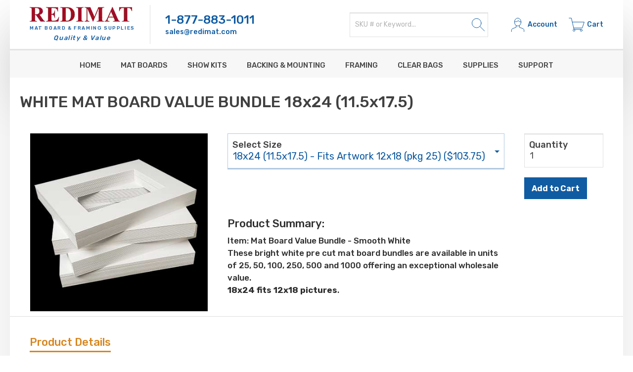

--- FILE ---
content_type: text/html; charset=UTF-8
request_url: https://www.redimat.com/products/mat-value-bundles/mat-board-value-bundles-wc18-white.html
body_size: 9800
content:
<!DOCTYPE html>
<html lang="en">
  <head>
<!-- ===== ABCDE ===== TEMPLATE BEGIN:  /home/redimat/www/www.redimat.com/CUSTOM/template/CATALOG/prod_page.tmpl ======= -->

    <title>Mat Board Value Bundles WC Smooth White 18x24 Fits 12x18 Photo</title>
    <meta name="description" content="Discount bundles of 18x24 pre cut white photo mat board Fits 12x18 Picture. Value Pricing">    
    <meta charset="utf-8">
<meta name="viewport" content="width=device-width, initial-scale=1">
<link rel="stylesheet" href="https://maxcdn.bootstrapcdn.com/bootstrap/4.5.0/css/bootstrap.min.css">

<script src="https://ajax.googleapis.com/ajax/libs/jquery/3.5.1/jquery.min.js"></script>

<script src="https://cdnjs.cloudflare.com/ajax/libs/popper.js/1.16.0/umd/popper.min.js"></script>
<script src="https://maxcdn.bootstrapcdn.com/bootstrap/4.5.0/js/bootstrap.min.js"></script>
<link rel="icon" type="image/x-icon" href="https://www.redimat.com/favicon.ico" />

<!-- FONTS -->
<link href="https://fonts.googleapis.com/css?family=Rubik:300,400,500,700,900&display=swap" rel="stylesheet">

<!-- VIEWPORT -->
<meta name="viewport" content="initial-scale=1.0, width=device-width">

<script src="https://cdn.jsdelivr.net/gh/vast-engineering/jquery-popup-overlay@2/jquery.popupoverlay.min.js"></script>
<link rel="stylesheet" href="https://cdnjs.cloudflare.com/ajax/libs/OwlCarousel2/2.3.4/assets/owl.carousel.min.css">
<link rel="stylesheet" href="https://cdnjs.cloudflare.com/ajax/libs/OwlCarousel2/2.3.4/assets/owl.theme.green.min.css">
<link rel="stylesheet" href="https://stackpath.bootstrapcdn.com/font-awesome/4.7.0/css/font-awesome.min.css">

<link rel="stylesheet" href="/css/styleLive2.min.css"/>
<link rel="stylesheet" href="/css/style.min.css"/>
<link rel="stylesheet" href="/css/styleLive.css"/>

<!-- Start Tracking Code for analytics_googleanalytics -->
<!-- Google tag (gtag.js) -->
<script async src="https://www.googletagmanager.com/gtag/js?id=G-K2XS13430M"></script>
<script>
  window.dataLayer = window.dataLayer || [];
  function gtag(){dataLayer.push(arguments);}
  gtag('js', new Date());

  gtag('config', 'G-K2XS13430M');
</script>
<!-- End Tracking Code for analytics_googleanalytics -->
  </head>
  
  <body id="bodyProject">
    <div class="container-fluid" id="divProject">
      <!-- **DESKTOP** MENU and header -->

<header id="headerDesktop">
  <div class="redi-fixWidth">
    <div class="redi-mainBox">
      
      <div class="redi-header">
      
	<div class="header-left">
	  <div class="header-toolbar">
	    <a href="javascript:void(0);" onclick="mobileNavShow();">
	      <svg class="redi-icon" viewBox="0 0 40 40" version="1.1" xmlns="http://www.w3.org/2000/svg" xmlns:xlink="http://www.w3.org/1999/xlink">
		<g>
		  <path d="M28.75,11.875 L10.05375,11.875"></path>
		  <path d="M28.75,16.875 L10.05375,16.875"></path>
		  <path d="M28.75,21.875 L10.05375,21.875"></path>
		  <path d="M28.75,26.875 L10.05375,26.875"></path>
		</g>
	      </svg> <span>Menu</span> </a>
	    <a href="javascript:void(0);" onclick="mobileSearchShow();">
	      <svg class="redi-icon" viewBox="0 0 40 40" version="1.1" xmlns="http://www.w3.org/2000/svg" xmlns:xlink="http://www.w3.org/1999/xlink">
		<g>
		  <circle cx="16.7916667" cy="16.7916667" r="9.33333333"></circle>
		  <path d="M23.3903333,23.3903333 L32.5416667,32.5416667"></path>
		</g>
	      </svg> <span>Search</span> </a>
	  </div>  <!-- /header-toolbar -->
	</div>    <!-- /header-left -->
	
	<div class="header-center">
	  <div class="header-logo">
	    <a href="/"><img src="/images/logo-header.webp" class="logo-type" width="208" height="31" style="height: auto;" alt="Redimat Logo">
	      <div class="logo-slogan">
	      	   Mat Board &amp; Framing Supplies
	      </div>
	      <div class="logo-slogan2">
	      	   Quality &amp; Value
	      </div>
	    </a>
	  </div>
	  <div class="header-contact"> <a href="tel:18778831011" class="contact-phone">1-877-883-1011</a> <a href="mailto:%73ales@red%69m%61%74.com" class="contact-email">sales@redimat.com</a> </div>
	</div>  <!-- /header-center -->
	
	<div class="header-right">
	  
	  <div class="redi-search header-search">
	    <form method="GET" accept-charset="UTF-8" id="general_product_search" action="/cgi/search.html">
	      <input name="cmd" value="general_product_search" type="hidden">
	      <input type="hidden" name="report_type" value="serps">
	      <input type="text" name="text_search" placeholder="SKU # or Keyword..." class="mod-small">
	      <a href="javascript:void(0);" width="40" height="40" style="height: auto;" alt="Redimat Product Search Icon">
		<svg class="redi-icon" viewBox="0 0 40 40" version="1.1" xmlns="http://www.w3.org/2000/svg" xmlns:xlink="http://www.w3.org/1999/xlink">
		  <g>
		    <circle cx="16.7916667" cy="16.7916667" r="9.33333333"></circle>
		    <path d="M23.3903333,23.3903333 L32.5416667,32.5416667"></path>
		  </g>
		</svg>
	      </a>
	    </form>
	  </div>  <!-- /header-search -->
	  
	  <div class="header-toolbar">
	    <a href="/cart/cgi/user.cgi">
	      <svg class="redi-icon" viewBox="0 0 40 40" version="1.1" xmlns="http://www.w3.org/2000/svg" xmlns:xlink="http://www.w3.org/1999/xlink">
		<g>
		  <path d="M16.6666667,21.5946667 L16.6666667,25.3333333 L9.988,27.7186667 C8.396,28.288 7.33333333,29.796 7.33333333,31.4853333 L7.33333333,34 M32.6666667,34 L32.6666667,31.4853333 C32.6666667,29.796 31.604,28.288 30.012,27.7186667 L23.3333333,25.3333333 L23.3333333,21.5946667"></path>
		  <ellipse cx="20" cy="14.6666667" rx="6.66666667" ry="8"></ellipse>
		  <path d="M26.604,13.9373333 C26.38,13.9653333 26.2253333,13.956 26,14 C23.7293333,14.4373333 22.2706667,13.6146667 21.0213333,11.4266667 C20.2706667,12.864 17.9253333,14 16,14 C15.052,14 14.236,13.8053333 13.4186667,13.3786667"></path>
		</g>
	      </svg> <span>Account</span> </a>
	    <a href="/cgi/cart.cgi">
	      <svg class="redi-icon" viewBox="0 0 40 40" version="1.1" xmlns="http://www.w3.org/2000/svg" xmlns:xlink="http://www.w3.org/1999/xlink">
		<g>
		  <circle cx="28.3333333" cy="31.3333333" r="2"></circle>
		  <circle cx="13.6666667" cy="31.3333333" r="2"></circle>
		  <polyline points="3.66666667 6.66666667 8.33333333 6.66666667 13.6666667 29.3333333 28.3333333 29.3333333"></polyline>
		  <polyline points="13.0386667 26.6666667 30.3333333 26.6666667 34.3333333 14.6666667 10.216 14.6666667"></polyline>
		</g>
	      </svg>
	      <!-- <span>(</span><span class="cart_item_count">5</span><span>) &nbsp; </span>  --><span>Cart</span> </a>
	  </div>  <!-- /header-toolbar -->
	</div>  <!-- /header-right -->

      </div>  <!-- /redi-header -->
      
      <div class="redi-nav">
	<ul>
	  <li><a href="/">Home</a></li>

	  <!-- ++++++++++++++++++++++++++++++++++++++++++++++++++++++++++++++++++++++++++++++++++++++++++++++++++++++++++++++++++++ -->
	  <li id="matboard-top-menu-entry"> <a href="/products/matboards.html">Mat Boards</a>
	    <div> 
	      <a href="/products/matboards/economy-precut-matboard.html">Economy</a>
	      <div> 
		<a href="/products/matboards/economy-precut-matboard/cream-core-matboard.html">Cream Core</a>
		<a href="/products/matboards/economy-precut-matboard/white-core-matboard.html">White Core</a>
		<a href="/products/matboards/economy-precut-matboard/black-core-matboard.html">Black Core</a>
		<a href="/products/matboards/economy-precut-matboard/8ply-gallery-matboard.html">8 ply Gallery Board</a>
		<a href="/products/matboards/economy-precut-matboard/premium-suede-matboard.html">Premium Suedes</a>
	      </div>

	      <a href="/products/matboards/conservation-precut-matboard.html">Conservation</a>
	      <div> 
		<a href="/products/matboards/conservation-precut-matboard/crescent-select-matboard.html">Crescent Select</a>
		<a href="/products/matboards/conservation-precut-matboard/alphamat-matboard.html">Alpha Mat</a>
		<a href="/products/matboards/conservation-precut-matboard/4ply-conservation-solids-matboard.html">Select Solids</a>
		<a href="/products/matboards/conservation-precut-matboard/8ply-conservation-solids-matboard.html">8 ply Select Solids</a>
		<a href="/products/matboards/conservation-precut-matboard/conservation-ultiblack-matboard.html">Select UltiBlack</a> 
	      </div> 

	      <a href="/products/matboards/museum-precut-matboard.html">Museum Rag</a>
	      <div>
		<a href="/products/matboards/museum-precut-matboard/museum-rag-solids-matboard.html">Museum Rag</a>
		<a href="/products/matboards/museum-precut-matboard/unbuffered-museum-solids-matboard.html">Unbuffered Museum Rag</a>
		<a href="/products/matboards/museum-precut-matboard/alpharag-museum-solids-matboard.html">Alpha Rag</a>
		<a href="/products/matboards/museum-precut-matboard/8ply-museum-rag-matboard.html">8 ply Museum Rag</a> 
	      </div> 

	      <a href="/products/collage-specialty-mats-frames.html">Collage and Specialty Picture Mats</a>
	      <div>
		<a href="/products/multiple-and-speciality-openings-custom-matboard.html">Collage Picture Mat Boards</a>
		<a href="/products/framed-collage-picture-matboard.html">Collage Mats with Frames</a>
		<a href="/products/specialty-cut-mat-board-single-window.html">Specialty Window Mat Boards</a>
		<a href="/products/framed-specialty-picture-matboard.html">Specialty Mats with Frames</a>
		<a href="/products/presentation-gallery-mats.html">Presentation Museum Mat Board Sets</a>
	      </div>

	    </div>	    
	  </li>

	  <!-- ++++++++++++++++++++++++++++++++++++++++++++++++++++++++++++++++++++++++++++++++++++++++++++++++++++++++++++++++++++ -->
	  <li> <a href="/products/matboard-show-kits.html">Show Kits</a>
	    <div> 
    	      <a href="/products/matboard-show-kits/economy.html">Economy</a>
    	      <div> 
        	<a href="/products/matboard-show-kits/economy.html">Cream Core</a>
        	<a href="/products/matboard-show-kits/economy.html#white-core">White Core</a>
        	<a href="/products/matboard-show-kits/economy.html#black-core">Black Core</a>
    	      </div> 

    	      <a href="/products/matboard-show-kits/conservation.html">Conservation</a>
    	      <div>
        	<a href="/products/matboard-show-kits/conservation.html">White Core</a>
        	<a href="/products/matboard-show-kits/conservation.html#black-core">Black Core</a>
    	      </div>

    	      <a href="/products/matboard-show-kits/museum.html">Museum</a>
    	      <div>
        	<a href="/products/matboard-show-kits/museum.html">4ply Museum</a>
        	<a href="/products/matboard-show-kits/museum.html#8ply">8ply Museum</a>
    	      </div>
	    </div>
	  </li>

 	  <!-- ++++++++++++++++++++++++++++++++++++++++++++++++++++++++++++++++++++++++++++++++++++++++++++++++++++++++++++++++++++ -->
	  <li><a href="/products/mounting-and-backing-board.html">Backing &amp; Mounting</a></li>

	  <!-- ++++++++++++++++++++++++++++++++++++++++++++++++++++++++++++++++++++++++++++++++++++++++++++++++++++++++++++++++++++ -->
	  <li> <a href="/products/frames.html">Framing</a>
	    <div>

	      <a href="/products/frames/redi-frame-set.html">Redi-Made Frame Sets</a>
	      <div>
    		<a href="/products/frames/redi-frame-set.html">Black or White Sets</a>
    		<a href="/products/frames/redi-frame-set.html#wood-veneer">Wood Veneer Sets</a>
	    	<a href="/products/framed-collage-picture-matboard.html">Collage Mats with Frames</a>
	    	<a href="/products/framed-specialty-picture-matboard.html">Specialty Mats with Frames</a>
	      </div>

	      <a href="/products/frames/wood-frames.html">Popular Wood Frames</a>
	      <div>
    		<a href="/products/frames/wood-frames.html">Black &amp; White</a>
    		<a href="/products/frames/wood-frames.html#wood-veneer">Wood Veneer</a>
	      </div>

	      <a href="/products/frames/plexiglass.html">Plexiglass</a>
	      <div>
    		<a href="/products/frames/plexiglass/standard-plexiglass.html">Standard</a>
    		<a href="/products/frames/plexiglass/non-glare-plexiglass.html">Non Glare</a>
    		<a href="/products/frames/plexiglass/uv-resistant-plexiglass.html">UV Resistant</a>
    		<a href="/products/frames/plexiglass/uv-resistant-non-glare-plexiglass.html">Museum UV Non Glare</a>
	      </div>

	      <a href="/products/frames/custom-frames.html">Custom Picture Framing</a>
	      <div>
		<a href="/products/frames/custom-black-ebony.html">Black/Ebony</a>
		<a href="/products/frames/custom-white-ivory.html">White/Ivory</a>
		<a href="/products/frames/custom-mahogany-cherry.html">Mahogany/Cherry</a>
		<a href="/products/frames/custom-maple-blonde.html">Maple/Blonde</a>
		<a href="/products/frames/custom-espresso-gray.html">Espresso/Gray</a>
		<a href="/products/frames/custom-walnut-oak.html">Walnut/Oak</a>
		<a href="/products/frames/custom-gold-silver.html">Gold/Silver</a>
		<a href="/products/frames/custom-color-spectrum.html">Color Spectrum</a>
<!--    <a href="/products/frames/custom-canvas-floater.html">Canvas Floater Frames</a> -->
	      </div>

	    </div>
	  </li>

	  <!-- ++++++++++++++++++++++++++++++++++++++++++++++++++++++++++++++++++++++++++++++++++++++++++++++++++++++++++++++++++++ -->
	  
	  <li><a href="/products/clear-bags.html">Clear Bags</a>
	    <div>
    	      <a href="/products/clear-bags/traditional-clear-bags-100pkg.html">Traditional Closure (100 pkg)</a>
    	      <a href="/products/clear-bags/body-syle-clear-bags-100pkg.html">Body Closure (100 pkg)</a>
    	      <a href="/products/clear-bags/traditional-clear-bags-25pkg.html">Traditional Closure (25 pkg)</a>
    	      <a href="/products/clear-bags/body-syle-clear-bags-25pkg.html">Body Closure (25 pkg)</a>
	    </div>
	  </li>

	  <!-- ++++++++++++++++++++++++++++++++++++++++++++++++++++++++++++++++++++++++++++++++++++++++++++++++++++++++++++++++++++ -->
	  <li> <a href="/products/supplies/photo-adhesives.html">supplies</a>
	    <div>
    	      <a href="/products/supplies/photo-adhesives.html">Photo Adhesives</a>
    	      <a href="/products/supplies/matboard-accessories.html">Mat Board Accessories</a>
    	      <a href="/products/supplies/framing-accessories.html">Framing Accessories</a>
	    </div>
	  </li>

	  <!-- ++++++++++++++++++++++++++++++++++++++++++++++++++++++++++++++++++++++++++++++++++++++++++++++++++++++++++++++++++++ -->
	<!--  <li id="matboard-top-menu-entry"> <a href="/products/matboards.html">Crafter's Corner</a></li> -->

	  <!-- ++++++++++++++++++++++++++++++++++++++++++++++++++++++++++++++++++++++++++++++++++++++++++++++++++++++++++++++++++++ -->
	  <li> <a href="/ordering-info.html">Support</a>
	    <div>
    	      <a href="/ordering-info.html">Ordering Info</a>
    	      <a href="/faq.html">FAQ</a>
    	      <a href="/how-to-buy.html">Sizing Your Mats</a>
    	      <a href="/types-of-picture-mat-board.html">Types of Mat Board</a>
    	      <a href="/about-us.html">About Us</a>
    	      <a href="/contact-us.html">Contact Us</a>
    	      <a href="tel:1-877-883-1011">Call us 1-877-883-1011</a>
    	      <a href="mailto:sales@redimat.com">Email us sales@redimat.com</a>
	    </div>
	  </li>

	</ul>
      </div>  <!-- /redi-nav -->
      
    </div>
  </div>
</header>
<!--<script src="/js/headerJs.js"></script>  -->
      <!-- **MOBILE** MENU and header -->

<header id="headerMobile">
  <div class="redi-fixWidth">
    <div class="redi-mainBox">
      <div class="redi-header">
	<div class="header-left">
	  <div class="header-toolbar">
	    <a href="javascript:void(0);" onclick="openNav();">
	      <svg class="redi-icon" viewBox="0 0 40 40" version="1.1" xmlns="http://www.w3.org/2000/svg" xmlns:xlink="http://www.w3.org/1999/xlink">
		<g>
		  <path d="M28.75,11.875 L10.05375,11.875"></path>
		  <path d="M28.75,16.875 L10.05375,16.875"></path>
		  <path d="M28.75,21.875 L10.05375,21.875"></path>
		  <path d="M28.75,26.875 L10.05375,26.875"></path>
		</g>
	      </svg> <span>Menu</span> </a>
	    <a href="javascript:void(0);" onclick="SearchBox();">
	      <svg class="redi-icon" viewBox="0 0 40 40" version="1.1" xmlns="http://www.w3.org/2000/svg" xmlns:xlink="http://www.w3.org/1999/xlink">
		<g>
		  <circle cx="16.7916667" cy="16.7916667" r="9.33333333"></circle>
		  <path d="M23.3903333,23.3903333 L32.5416667,32.5416667"></path>
		</g>
	      </svg> <span>Search</span> </a>
	  </div>
	</div>
	<div class="header-center">
	  <div class="header-logo">
	    <a href="/"><img src="/images/logo-header.webp" class="logo-type" width="208" height="31" style="height: auto;" alt="Redimat Logo">
	      <div class="logo-slogan">Mat Board &amp; Framing Supplies</div>
	    </a>
	  </div>
	  <div class="header-contact"> <a href="tel:18778831011" class="contact-phone">1-877-883-1011</a> <a href="mailto:%73ales@red%69m%61%74.com" class="contact-email">sales@redimat.com</a> </div>
	</div>
	<div class="header-right">
	  <div class="redi-search header-search">
	    <form method="GET" accept-charset="UTF-8" id="general_product_search" action="/cgi/search.html">
	      <input name="cmd" value="general_product_search" type="hidden">
	      <input type="hidden" name="report_type" value="serps">
	      <input type="text" name="text_search" placeholder="SKU # or Keyword..." class="mod-small">
	      <a href="javascript:void(0);">
		<svg class="redi-icon" viewBox="0 0 40 40" version="1.1" xmlns="http://www.w3.org/2000/svg" xmlns:xlink="http://www.w3.org/1999/xlink">
		  <g>
		    <circle cx="16.7916667" cy="16.7916667" r="9.33333333"></circle>
		    <path d="M23.3903333,23.3903333 L32.5416667,32.5416667"></path>
		  </g>
		</svg>
	      </a>
	    </form>
	  </div>
	  <div class="header-toolbar">
	    <a href="/cart/cgi/user.cgi">
	      <svg class="redi-icon" viewBox="0 0 40 40" version="1.1" xmlns="http://www.w3.org/2000/svg" xmlns:xlink="http://www.w3.org/1999/xlink">
		<g>
		  <path d="M16.6666667,21.5946667 L16.6666667,25.3333333 L9.988,27.7186667 C8.396,28.288 7.33333333,29.796 7.33333333,31.4853333 L7.33333333,34 M32.6666667,34 L32.6666667,31.4853333 C32.6666667,29.796 31.604,28.288 30.012,27.7186667 L23.3333333,25.3333333 L23.3333333,21.5946667"></path>
		  <ellipse cx="20" cy="14.6666667" rx="6.66666667" ry="8"></ellipse>
		  <path d="M26.604,13.9373333 C26.38,13.9653333 26.2253333,13.956 26,14 C23.7293333,14.4373333 22.2706667,13.6146667 21.0213333,11.4266667 C20.2706667,12.864 17.9253333,14 16,14 C15.052,14 14.236,13.8053333 13.4186667,13.3786667"></path>
		</g>
	      </svg> <span>Account</span> </a>
	    <a href="/cgi/cart.cgi">
	      <svg class="redi-icon" viewBox="0 0 40 40" version="1.1" xmlns="http://www.w3.org/2000/svg" xmlns:xlink="http://www.w3.org/1999/xlink">
		<g>
		  <circle cx="28.3333333" cy="31.3333333" r="2"></circle>
		  <circle cx="13.6666667" cy="31.3333333" r="2"></circle>
		  <polyline points="3.66666667 6.66666667 8.33333333 6.66666667 13.6666667 29.3333333 28.3333333 29.3333333"></polyline>
		  <polyline points="13.0386667 26.6666667 30.3333333 26.6666667 34.3333333 14.6666667 10.216 14.6666667"></polyline>
		</g>
	      </svg>
	      <!-- <span>(</span><span class="cart_item_count">5</span><span>) &nbsp; </span>  --><span>Cart</span> </a>
	  </div>
	</div>
      </div>
    </div>
  </div>
  <!-- BEGIN in-page specific menu  / Search Box -->
  <div id="SearchBox" class="overlay">
    <a href="javascript:void(0)" class="closebtn closebtnSearech" onclick="closeSearchBox()">
      <svg class="redi-icon icon-svg-close" viewBox="0 0 40 40" version="1.1" xmlns="http://www.w3.org/2000/svg" xmlns:xlink="http://www.w3.org/1999/xlink">
	<g>
	  <path d="M10.4166667,10.4166667 L29.5833333,29.5833333"></path>
	  <path d="M29.5833333,10.4166667 L10.4166667,29.5833333"></path>
	</g>
      </svg>
    </a>
    <div class="overlay-content">
      <div class="mobileSearch-title">Search</div>
      <div class="redi-search header-search">
	<form method="GET" accept-charset="UTF-8" id="general_product_search" action="/cgi/search.html">
	  <input name="cmd" value="general_product_search" type="hidden">
	  <input type="hidden" name="report_type" value="serps">
	  <input type="text" name="text_search" placeholder="SKU # or Keyword..." class="mod-small">
	  <a href="javascript:void(0);">
	    <svg class="redi-icon" viewBox="0 0 40 40" version="1.1" xmlns="http://www.w3.org/2000/svg" xmlns:xlink="http://www.w3.org/1999/xlink">
	      <g>
		<circle cx="16.7916667" cy="16.7916667" r="9.33333333"></circle>
		<path d="M23.3903333,23.3903333 L32.5416667,32.5416667"></path>
	      </g>
	    </svg>
	  </a>
	</form>
      </div>
    </div>
  </div>
  <!-- END in-page specific menu  / Search Box -->

<!-- BEGIN in-page specific menu  / main Navbar -->
  <div id="myNav" class="overlay">
    <a href="javascript:void(0)" class="closebtn" onclick="closeNav()">
      <svg class="redi-icon icon-svg-close" viewBox="0 0 40 40" version="1.1" xmlns="http://www.w3.org/2000/svg" xmlns:xlink="http://www.w3.org/1999/xlink">
	<g>
	  <path d="M10.4166667,10.4166667 L29.5833333,29.5833333"></path>
	  <path d="M29.5833333,10.4166667 L10.4166667,29.5833333"></path>
	</g>
      </svg>
    </a>
    <div class="overlay-content">
      <a href="/">Home</a>

      <!-- +++++++++++++++++  MAT BOARDS  +++++++++++++++++++++++++++++ -->
      <a href="javascript:void(0)" data-toggle="collapse" data-target="#MatBoards">Mat Boards <i class="fas fa-chevron-down"></i></a>

      <div id="MatBoards" class="collapse main-menu-category">

      <a href="/products/matboards.html"><i>Introduction to Matboards</i></a>

        <a href="javascript:void(0)" data-toggle="collapse" data-target="#economy">Economy <i class="fas fa-chevron-down"></i></a>
        <div class="item-section collapse" id="economy">
          <a href="/products/matboards/economy-precut-matboard/cream-core-matboard.html">Cream Core</a>
          <a href="/products/matboards/economy-precut-matboard/white-core-matboard.html">White Core</a>
          <a href="/products/matboards/economy-precut-matboard/black-core-matboard.html">Black Core</a>
          <a href="/products/matboards/economy-precut-matboard/8ply-gallery-matboard.html">8 ply Gallery Board</a>
          <a href="/products/matboards/economy-precut-matboard/premium-suede-matboard.html">Premium Suedes</a>
        </div>

        <a href="javascript:void(0)" data-toggle="collapse" data-target="#conservation">Conservation <i class="fas fa-chevron-down"></i></a>
        <div class="item-section collapse" id="conservation">
          <a href="/products/matboards/conservation-precut-matboard/crescent-select-matboard.html">Crescent Select</a>
          <a href="/products/matboards/conservation-precut-matboard/alphamat-matboard.html">Alpha Mat</a>
          <a href="/products/matboards/conservation-precut-matboard/4ply-conservation-solids-matboard.html">Select Solids</a>
          <a href="/products/matboards/conservation-precut-matboard/8ply-conservation-solids-matboard.html">8 ply Select Solids</a>
          <a href="/products/matboards/conservation-precut-matboard/conservation-ultiblack-matboard.html">Select UltiBlack</a>
        </div>

        <a class="item-link" href="javascript:void(0)" data-toggle="collapse" data-target="#museum_rag">Museum Rag <i class="fas fa-chevron-down"></i></a>
        <div class="item-section collapse" id="museum_rag">
          <a href="/products/matboards/museum-precut-matboard/museum-rag-solids-matboard.html">Museum Rag</a>
          <a href="/products/matboards/museum-precut-matboard/unbuffered-museum-solids-matboard.html">Unbuffered Museum Rag</a>
          <a href="/products/matboards/museum-precut-matboard/alpharag-museum-solids-matboard.html">Alpha Rag</a>
          <a href="/products/matboards/museum-precut-matboard/8ply-museum-rag-matboard.html">8 ply Museum Rag</a>
        </div>
        <a class="item-link" href="javascript:void(0)" data-toggle="collapse" data-target="#collage_mats">Collage and Specialty Picture Mats <i class="fas fa-chevron-down"></i></a>
        <div class="item-section collapse" id="collage_mats">
          <a href="/products/multiple-and-speciality-openings-custom-matboard.html">Collage Picture Mats</a>
          <a href="/products/framed-collage-picture-matboard.html">Collage Mats with Frames</a>
          <a href="/products/specialty-cut-mat-board-single-window.html">Specialty Window Mats</a>
          <a href="/products/framed-specialty-picture-matboard.html">Specialty Mats with Frames</a>
          <a href="/products/presentation-gallery-mats.html">Presentation Museum Mat Board Sets</a>
        </div>

      </div>

      <!-- +++++++++++++++++  SHOW_KITS  +++++++++++++++++++++++++++++ -->
      <a href="javascript:void(0)" data-toggle="collapse" data-target="#ShowKits">Show Kits <i class="fas fa-chevron-down"></i></a>
      <div id="ShowKits" class="collapse main-menu-category">
      
        <a href="/products/matboard-show-kits.html"><i>Introduction to ShowKits</i></a>

        <a href="/products/matboard-show-kits/economy.html">Economy</a>

 <!--    <a href="javascript:void(0)" data-toggle="collapse" data-target="#economy-show-kit">Economy <i class="fas fa-chevron-down"></i></a>
        <div class="item-section collapse" id="economy-show-kit">
          <a href="/products/matboard-show-kits/economy.html">Cream Core</a>
          <a href="/products/matboard-show-kits/economy.html">White Core</a>
          <a href="/products/matboard-show-kits/economy.html">Black Core</a>
        </div> -->

        <a href="/products/matboard-show-kits/conservation.html">Conservation</a>

 <!--   <a href="javascript:void(0)" data-toggle="collapse" data-target="#conservation-show-kit">Conservation <i class="fas fa-chevron-down"></i></a>
        <div class="item-section collapse" id="conservation-show-kit">
          <a href="/products/matboard-show-kits/conservation.html">White Core</a>
          <a href="/products/matboard-show-kits/conservation.html">Black Core</a>
        </div> -->

        <a href="/products/matboard-show-kits/museum.html">Museum</a>

 <!--   <a class="item-link" href="javascript:void(0)" data-toggle="collapse" data-target="#musem-rag-show-kit">Museum Rag <i class="fas fa-chevron-down"></i></a>
        <div class="item-section collapse" id="musem-rag-show-kit">
          <a href="/products/matboard-show-kits/museum.html">4ply Museum</a>
          <a href="/products/matboard-show-kits/museum.html">8ply Museum</a>
        </div> -->
	
      </div>

      <!-- +++++++++++++++++  BACKING BOARDS  +++++++++++++++++++++++++++++ -->
      <a href="/products/mounting-and-backing-board.html">Backing & Mounting</a>

      <!-- +++++++++++++++++  FRAMING  +++++++++++++++++++++++++++++ -->
      <a href="javascript:void(0)" data-toggle="collapse" data-target="#Framing">Picture Framing <i class="fas fa-chevron-down"></i></a>

      <div id="Framing" class="collapse main-menu-category">

        <a href="/products/frames.html"><i>Introduction to Framing</i></a>

 <!--   <a href="/products/frames/redi-frame-set.html">Frame Sets</a> -->

        <a href="javascript:void(0)" data-toggle="collapse" data-target="#redi-made-frame-kit">Redi-Made Frame Sets <i class="fas fa-chevron-down"></i></a>
        <div class="item-section collapse" id="redi-made-frame-kit">
          <a href="/products/frames/redi-frame-set.html">Black or White Sets</a>
          <a href="/products/frames/redi-frame-set.html">Wood Veneer Sets</a>
          <a href="/products/framed-collage-picture-matboard.html">Collage Mats with Frames</a>
          <a href="/products/framed-specialty-picture-matboard.html">Specialty Mats with Frames</a>
        </div> 

        <a href="/products/frames/wood-frames.html">Popular Wood Frames</a>

 <!--   <a href="/products/frames/wood-frames.html" data-toggle="collapse" data-target="#wood-frames">Wood Frames <i class="fas fa-chevron-down"></i></a>
        <div class="item-section collapse" id="wood-frames">
          <a href="/products/frames/wood-frames.html">Black & White</a>
          <a href="/products/frames/wood-frames.html">Wood Veneer</a>
        </div> -->

 <!--   <a href="/products/frames/plexiglass.html">Plexiglass</a> -->

   <a class="item-link" href="javascript:void(0)" data-toggle="collapse" data-target="#plexiglass">Plexiglass <i class="fas fa-chevron-down"></i></a>
        <div class="item-section collapse" id="plexiglass">
          <a href="/products/frames/plexiglass/standard-plexiglass.html">Standard</a>
          <a href="/products/frames/plexiglass/non-glare-plexiglass.html">Non Glare</a>
          <a href="/products/frames/plexiglass/uv-resistant-plexiglass.html">UV Resistant</a>
          <a href="/products/frames/plexiglass/uv-resistant-non-glare-plexiglass.html">Museum UV Non Glare</a>
        </div> 

        <!--   <a href="/products/frames/custom-frames.html">Custom Framing</a>  -->

        <a href="javascript:void(0)" data-toggle="collapse" data-target="#custom-picture-framing">Custom Picture Framing <i class="fas fa-chevron-down"></i></a>
        <div class="item-section collapse" id="custom-picture-framing">
          <a href="/products/frames/custom-black-ebony.html">Black/Ebony</a>
          <a href="/products/frames/custom-white-ivory.html">White/Ivory</a>
          <a href="/products/frames/custom-mahogany-cherry.html">Mahogany/Cherry</a>
          <a href="/products/frames/custom-maple-blonde.html">Maple/Blonde</a>
          <a href="/products/frames/custom-espresso-gray.html">Espresso/Gray</a>
          <a href="/products/frames/custom-walnut-oak.html">Walnut/Oak</a>
          <a href="/products/frames/custom-gold-silver.html">Gold/Silver</a>
          <a href="/products/frames/custom-color-spectrum.html">Color Spectrum</a>
  <!--        <a href="/products/frames/custom-canvas-floater.html">Canvas Floater Frames</a> -->
        </div> 

      </div>

      <!-- +++++++++++++++++  CLEAR BAGS  +++++++++++++++++++++++++++++ -->
      <a href="/products/clear-bags.html">Clear Bags</a>

      <!-- +++++++++++++++++  SUPPLIES  +++++++++++++++++++++++++++++ -->
      <a href="javascript:void(0)" data-toggle="collapse" data-target="#Supplies">Supplies <i class="fas fa-chevron-down"></i></a>
      <div id="Supplies" class="collapse main-menu-category">
        <div class="item-text"> 
          <a href="/products/supplies/photo-adhesives.html">Photo Adhesives</a>
          <a href="/products/supplies/matboard-accessories.html">Mat Board Accessories</a>
          <a href="/products/supplies/framing-accessories.html">Framing Accessories</a>
        </div>
      </div>

      <!-- +++++++++++++++++  SUPPORT  +++++++++++++++++++++++++++++ -->
      <a href="javascript:void(0)" data-toggle="collapse" data-target="#Support">Support <i class="fas fa-chevron-down"></i></a>
      <div id="Support" class="collapse main-menu-category">
        <div class="item-text">
          <a href="/ordering-info.html">Ordering Info</a> 
          <a href="/faq.html">FAQ</a> <a href="/how-to-buy.html">Sizing Your Mats</a> 
          <a href="/types-of-picture-mat-board.html">Types of Mat Board</a> 
          <a href="/about-us.html">About Us</a> <a href="/contact-us.html">Contact Us</a> 
          <a href="tel:1-877-883-1011">Call us 1-877-883-1011</a> 
          <a href="mailto:sales@redimat.com">Email us sales@redimat.com</a> 
        </div>
        
      </div>

      <!-- +++++++++++++++++  PHONE  +++++++++++++++++++++++++++++ -->
      <a class="phoneNumberMobile" href="tel:1-877-883-1011">Call us 1-877-883-1011</a>
      
    </div>
  </div>
  <!-- END in-page specific menu  / main Navbar -->
</header>
      <script src="/js/redimat_new_menu.js"></script>
      <div class="redi-content">
	<div class="redi-siteAreaMobile mod-hasBack">   <!-- MOBILE -- Product title + back arrow to parent category -->
	  <div class="siteAreaMobile-title">
	    <div class="title-main">Mat Board Value Bundles<br>WHITE MAT BOARD VALUE BUNDLE 18x24 (11.5x17.5)</div> <!-- MOBILE parent CAT name and product Name -->	    
	  </div>
<!-- For certain categories, ED has created a static meta-category that includes a number of sub-categories.... the sub produce a .ssi file which is included in the static meta-cat page.
     In such sub-categories, we include a header4 field which is the URL to view the static meta-cat page... if header4 is empty in the cat, we simply do the regular view parent cat_url -->

	  <a href="/products/mat-board-value-bundles.html" class="siteAreaMobile-back">


	    <svg class="redi-icon" viewBox="0 0 40 40" version="1.1" xmlns="http://www.w3.org/2000/svg" xmlns:xlink="http://www.w3.org/1999/xlink">
	      <g>
		<path d="M11,20 L29.0714286,20"></path>
		<polyline points="20.8214286 11 11 19.962963 20.8214286 28.9259259"></polyline>
	      </g>
	    </svg>
	  </a>
	</div>
	
	<div class="redi-siteAreaDesktop">
	  <h1 class="siteAreaDesktop-title mod-leftAlign">WHITE MAT BOARD VALUE BUNDLE 18x24 (11.5x17.5)</h1>  <!-- DESKTOP product Name -->	  
	</div>  <!-- /redi-siteAreaDesktop -->
	
	<div class="redi-productDetails">
	  
	  <div class="productDetails-top">
	    
	    <div class="productDetails-visual">
	      <div class="owl-carousel owl-theme">
		<div class="item"> <img src="/img/prod/large/matboard-bundles/matboard-bundle-white.jpg"      alt="WHITE MAT BOARD VALUE BUNDLE 18x24 (11.5x17.5)"></div>
			   
		
		
		
	      </div>
	    </div>

	    <div class="productDetails-options">
	      <form>
		<div class="options-cols" >
		  
		<!-- SINGLE OR MULTI-SKU selection -->
		<!-- JS code (see bottom of the page) is used HERE to SHOW one DIV and **DELETE** the OTHER - (single-sku or multi-sku-pulldown) based on <M.IM_TRUE>single_sku_form</M.IM_TRUE> -->

		<!-- .......... THIS (SINGLE-SKU):  ........................................................................................................................ -->
		
		<!-- SINGLE SKU 
                     NOTE:  This will be selected IIF the "single_sku"  sku_form_type options has been setup at the CAT or PID level.
		            For most categories have a default of single_sku and we must override this setup at the individual PID level as needed (i.e. select "pulldown" instead of category default_mode) 
		  -->
		  <div class="options-option mod-size" id="single-sku-item-div">
		    <div class="redi-form-option">
		      <div class="ffc_add2cart_sku">
			<select name="sku" size="1"> 

<!-- ===== ABCDE ===== TEMPLATE BEGIN:  /home/redimat/www/www.redimat.com/cart/template/admin/default_tmpl_for_sku_line.tmpl ======= -->

<!-- ===== ABCDE ===== TEMPLATE BEGIN:  /home/redimat/www/www.redimat.com/cart/template/admin/default_tmpl_for_sku_cell_pulldown.tmpl ======= -->
  <option value="mvb-wc18-sw25"  >18x24 (11.5x17.5) - Fits Artwork 12x18 (pkg 25) ($103.75)</option>
<!-- ===== ABCDE ===== TEMPLATE END:    /home/redimat/www/www.redimat.com/cart/template/admin/default_tmpl_for_sku_cell_pulldown.tmpl ======= -->

<!-- ===== ABCDE ===== TEMPLATE END:    /home/redimat/www/www.redimat.com/cart/template/admin/default_tmpl_for_sku_line.tmpl ======= -->

<!-- ===== ABCDE ===== TEMPLATE BEGIN:  /home/redimat/www/www.redimat.com/cart/template/admin/default_tmpl_for_sku_line.tmpl ======= -->

<!-- ===== ABCDE ===== TEMPLATE BEGIN:  /home/redimat/www/www.redimat.com/cart/template/admin/default_tmpl_for_sku_cell_pulldown.tmpl ======= -->
  <option value="mvb-wc18-sw50"  >18x24 (11.5x17.5) - Fits Artwork 12x18 (pkg 50) ($179.00)</option>
<!-- ===== ABCDE ===== TEMPLATE END:    /home/redimat/www/www.redimat.com/cart/template/admin/default_tmpl_for_sku_cell_pulldown.tmpl ======= -->

<!-- ===== ABCDE ===== TEMPLATE END:    /home/redimat/www/www.redimat.com/cart/template/admin/default_tmpl_for_sku_line.tmpl ======= -->

<!-- ===== ABCDE ===== TEMPLATE BEGIN:  /home/redimat/www/www.redimat.com/cart/template/admin/default_tmpl_for_sku_line.tmpl ======= -->

<!-- ===== ABCDE ===== TEMPLATE BEGIN:  /home/redimat/www/www.redimat.com/cart/template/admin/default_tmpl_for_sku_cell_pulldown.tmpl ======= -->
  <option value="mvb-wc18-sw100"  >18x24 (11.5x17.5) - Fits Artwork 12x18 (pkg 100) ($311.00)</option>
<!-- ===== ABCDE ===== TEMPLATE END:    /home/redimat/www/www.redimat.com/cart/template/admin/default_tmpl_for_sku_cell_pulldown.tmpl ======= -->

<!-- ===== ABCDE ===== TEMPLATE END:    /home/redimat/www/www.redimat.com/cart/template/admin/default_tmpl_for_sku_line.tmpl ======= -->

<!-- ===== ABCDE ===== TEMPLATE BEGIN:  /home/redimat/www/www.redimat.com/cart/template/admin/default_tmpl_for_sku_line.tmpl ======= -->

<!-- ===== ABCDE ===== TEMPLATE BEGIN:  /home/redimat/www/www.redimat.com/cart/template/admin/default_tmpl_for_sku_cell_pulldown.tmpl ======= -->
  <option value="mvb-wc18-sw250"  >18x24 (11.5x17.5) - Fits Artwork 12x18 (pkg 250) ($697.50)</option>
<!-- ===== ABCDE ===== TEMPLATE END:    /home/redimat/www/www.redimat.com/cart/template/admin/default_tmpl_for_sku_cell_pulldown.tmpl ======= -->

<!-- ===== ABCDE ===== TEMPLATE END:    /home/redimat/www/www.redimat.com/cart/template/admin/default_tmpl_for_sku_line.tmpl ======= -->

<!-- ===== ABCDE ===== TEMPLATE BEGIN:  /home/redimat/www/www.redimat.com/cart/template/admin/default_tmpl_for_sku_line.tmpl ======= -->

<!-- ===== ABCDE ===== TEMPLATE BEGIN:  /home/redimat/www/www.redimat.com/cart/template/admin/default_tmpl_for_sku_cell_pulldown.tmpl ======= -->
  <option value="mvb-wc18-sw500"  >18x24 (11.5x17.5) - Fits Artwork 12x18 (pkg 500) ($1395.00)</option>
<!-- ===== ABCDE ===== TEMPLATE END:    /home/redimat/www/www.redimat.com/cart/template/admin/default_tmpl_for_sku_cell_pulldown.tmpl ======= -->

<!-- ===== ABCDE ===== TEMPLATE END:    /home/redimat/www/www.redimat.com/cart/template/admin/default_tmpl_for_sku_line.tmpl ======= -->

<!-- ===== ABCDE ===== TEMPLATE BEGIN:  /home/redimat/www/www.redimat.com/cart/template/admin/default_tmpl_for_sku_line.tmpl ======= -->

<!-- ===== ABCDE ===== TEMPLATE BEGIN:  /home/redimat/www/www.redimat.com/cart/template/admin/default_tmpl_for_sku_cell_pulldown.tmpl ======= -->
  <option value="mvb-wc18-sw1000"  >18x24 (11.5x17.5) - Fits Artwork 12x18 (pkg 1000) ($2660.00)</option>
<!-- ===== ABCDE ===== TEMPLATE END:    /home/redimat/www/www.redimat.com/cart/template/admin/default_tmpl_for_sku_cell_pulldown.tmpl ======= -->

<!-- ===== ABCDE ===== TEMPLATE END:    /home/redimat/www/www.redimat.com/cart/template/admin/default_tmpl_for_sku_line.tmpl ======= -->
</select>
 <!-- for single sku, the publish routine generates a hidden input field named sku -->
		      </div>
		      <label> 
    			<span class="redi-form-option-field form-option-field-input">
                          <div>
                            <input value="$103.75" disabled="" class="mod-huge" type="submit">
                          </div>
                        </span> 
                        <span class="redi-form-option-bottom">
			  <span class="redi-form-option-detail">Specifics: </span>			  
                        </span>
		      </label>
		    </div>
		  </div> <!-- /options-option mod-size -->		  

		<!-- ...... OR  THIS (MULTI-SKU):  will get deleted by JS code at bottom of the page! .................................................................... -->
		
		<!-- MULTI SKU pulldown selection --> 
		  <div class="options-option mod-size" id="multiple-sku-item-sku-selector-div">
		    <div class="redi-form-option">
		      <label>
			<span class="redi-form-option-top"> <span class="redi-form-option-label">Select Size  </span> </span>
			<span class="redi-form-option-field">
			  <span class="redi-select">
			    <div class="ffc_add2cart_sku">
			      <select name="sku" size="1"> 

<!-- ===== ABCDE ===== TEMPLATE BEGIN:  /home/redimat/www/www.redimat.com/cart/template/admin/default_tmpl_for_sku_line.tmpl ======= -->

<!-- ===== ABCDE ===== TEMPLATE BEGIN:  /home/redimat/www/www.redimat.com/cart/template/admin/default_tmpl_for_sku_cell_pulldown.tmpl ======= -->
  <option value="mvb-wc18-sw25"  >18x24 (11.5x17.5) - Fits Artwork 12x18 (pkg 25) ($103.75)</option>
<!-- ===== ABCDE ===== TEMPLATE END:    /home/redimat/www/www.redimat.com/cart/template/admin/default_tmpl_for_sku_cell_pulldown.tmpl ======= -->

<!-- ===== ABCDE ===== TEMPLATE END:    /home/redimat/www/www.redimat.com/cart/template/admin/default_tmpl_for_sku_line.tmpl ======= -->

<!-- ===== ABCDE ===== TEMPLATE BEGIN:  /home/redimat/www/www.redimat.com/cart/template/admin/default_tmpl_for_sku_line.tmpl ======= -->

<!-- ===== ABCDE ===== TEMPLATE BEGIN:  /home/redimat/www/www.redimat.com/cart/template/admin/default_tmpl_for_sku_cell_pulldown.tmpl ======= -->
  <option value="mvb-wc18-sw50"  >18x24 (11.5x17.5) - Fits Artwork 12x18 (pkg 50) ($179.00)</option>
<!-- ===== ABCDE ===== TEMPLATE END:    /home/redimat/www/www.redimat.com/cart/template/admin/default_tmpl_for_sku_cell_pulldown.tmpl ======= -->

<!-- ===== ABCDE ===== TEMPLATE END:    /home/redimat/www/www.redimat.com/cart/template/admin/default_tmpl_for_sku_line.tmpl ======= -->

<!-- ===== ABCDE ===== TEMPLATE BEGIN:  /home/redimat/www/www.redimat.com/cart/template/admin/default_tmpl_for_sku_line.tmpl ======= -->

<!-- ===== ABCDE ===== TEMPLATE BEGIN:  /home/redimat/www/www.redimat.com/cart/template/admin/default_tmpl_for_sku_cell_pulldown.tmpl ======= -->
  <option value="mvb-wc18-sw100"  >18x24 (11.5x17.5) - Fits Artwork 12x18 (pkg 100) ($311.00)</option>
<!-- ===== ABCDE ===== TEMPLATE END:    /home/redimat/www/www.redimat.com/cart/template/admin/default_tmpl_for_sku_cell_pulldown.tmpl ======= -->

<!-- ===== ABCDE ===== TEMPLATE END:    /home/redimat/www/www.redimat.com/cart/template/admin/default_tmpl_for_sku_line.tmpl ======= -->

<!-- ===== ABCDE ===== TEMPLATE BEGIN:  /home/redimat/www/www.redimat.com/cart/template/admin/default_tmpl_for_sku_line.tmpl ======= -->

<!-- ===== ABCDE ===== TEMPLATE BEGIN:  /home/redimat/www/www.redimat.com/cart/template/admin/default_tmpl_for_sku_cell_pulldown.tmpl ======= -->
  <option value="mvb-wc18-sw250"  >18x24 (11.5x17.5) - Fits Artwork 12x18 (pkg 250) ($697.50)</option>
<!-- ===== ABCDE ===== TEMPLATE END:    /home/redimat/www/www.redimat.com/cart/template/admin/default_tmpl_for_sku_cell_pulldown.tmpl ======= -->

<!-- ===== ABCDE ===== TEMPLATE END:    /home/redimat/www/www.redimat.com/cart/template/admin/default_tmpl_for_sku_line.tmpl ======= -->

<!-- ===== ABCDE ===== TEMPLATE BEGIN:  /home/redimat/www/www.redimat.com/cart/template/admin/default_tmpl_for_sku_line.tmpl ======= -->

<!-- ===== ABCDE ===== TEMPLATE BEGIN:  /home/redimat/www/www.redimat.com/cart/template/admin/default_tmpl_for_sku_cell_pulldown.tmpl ======= -->
  <option value="mvb-wc18-sw500"  >18x24 (11.5x17.5) - Fits Artwork 12x18 (pkg 500) ($1395.00)</option>
<!-- ===== ABCDE ===== TEMPLATE END:    /home/redimat/www/www.redimat.com/cart/template/admin/default_tmpl_for_sku_cell_pulldown.tmpl ======= -->

<!-- ===== ABCDE ===== TEMPLATE END:    /home/redimat/www/www.redimat.com/cart/template/admin/default_tmpl_for_sku_line.tmpl ======= -->

<!-- ===== ABCDE ===== TEMPLATE BEGIN:  /home/redimat/www/www.redimat.com/cart/template/admin/default_tmpl_for_sku_line.tmpl ======= -->

<!-- ===== ABCDE ===== TEMPLATE BEGIN:  /home/redimat/www/www.redimat.com/cart/template/admin/default_tmpl_for_sku_cell_pulldown.tmpl ======= -->
  <option value="mvb-wc18-sw1000"  >18x24 (11.5x17.5) - Fits Artwork 12x18 (pkg 1000) ($2660.00)</option>
<!-- ===== ABCDE ===== TEMPLATE END:    /home/redimat/www/www.redimat.com/cart/template/admin/default_tmpl_for_sku_cell_pulldown.tmpl ======= -->

<!-- ===== ABCDE ===== TEMPLATE END:    /home/redimat/www/www.redimat.com/cart/template/admin/default_tmpl_for_sku_line.tmpl ======= -->
</select>

			    </div>
			  </span>
			</span>
			<span class="redi-form-option-bottom">
			  <span class="redi-form-option-detail"></span>	 <!-- select clarification text -->

			</span>
		      </label>
		    </div>
		  </div> <!-- /options-option mod-size -->
		  
		  <!-- .........................   END MULTI or SINGLE SKU OPTION  section ....................................................  -->

		  <div class="options-option mod-quantity">
		    <div class="redi-form-option">
		      <label>
			<span class="redi-form-option-top">
			  <span class="redi-form-option-label">Quantity</span>
			</span>
			<span class="redi-form-option-field"><input name="qty" type="number" step="1" value="1" class="ffc_add2cart_qty"></span>
		      </label>
		    </div>
		    <button class="ffc_add2cart_button">Add to Cart</button>
		  </div> <!-- /options-option mod-quantity -->
		  
		</div> <!-- /options-cols -->
		
		<div class="options-cols">
		  <div class="options-option mod-size">
		    <div class="redi-form-option">
		      <label>
			<span class="redi-form-option-bottom">
			  
			  <div class="redi-form-option-detail">
			    <br>
			    <h2 class="product-summary-title">Product Summary:</h2>
			    Item: Mat Board Value Bundle - Smooth White<br>These bright white pre cut mat board bundles are available in units of 25, 50, 100, 250, 500 and 1000 offering an exceptional wholesale value. <br><b>18x24 fits 12x18 pictures</b>.  			    
			  </div> 
			</span>
		      </label>
		    </div>
		  </div>
		  <div class="options-option mod-quantity"> &nbsp; </div>
		</div> <!-- /options-cols -->
		
	      </form>
	    </div>  <!-- /productDetails-options -->

	  </div>  <!-- /productDetails-top -->

	  <!-- ==============================  **** TABBED AREA START *****  ================================================= -->	  
	  <div class="redi-infoArea mod-productDetails">

	    <div class="infoArea-tabs">
	      <div class="tabs-tab">
		<a id="tab-ProductDetail" href="javascript:void(0);"><span>Product</span> <span>Details</span></a>
	      </div>

	    </div> <!-- /infoArea-tabs -->

	    <!-- Product Details tab Content -->
	    <div class="infoArea-content" id="tab-ProductDetail-content">
	      <div class="infoArea-main">
		<p>
		  Our Mat Board Value Bundles of pre cut economy White Core mat board come in our most popular sizes and offered in our best selling Smooth White and Smooth Black colors. Choose from units of 25, 50, 100, 250, 500 or 1000 for bulk discount pricing. White Core matting features a bright stay-white bevel cut at a clean 45 degree angle. These mats are suitable for the everyday non-conservation framing of art prints, photographs, school & craft projects.<br><br>If you have any questions about what size mat board you need or sizing your pictures or other artwork, please give our customer service a call or see our <a href="/how-to-buy.html#guide">online sizing guide</a> to selecting the best size for your matting needs. For our full selection of matting materials, color options and sizes please see our offerings on the main menu under Mat Board or our Show Kits.<br><br>All of our mat board is precision cut for perfect craftsmanship with our computerized mat cutters and skilled operators in the USA.<br><br>For our full range of wholesale mat board products please see our selections under Mat Board on the main menu. We carry a complete line of matting materials from our economy cream core up to 100% Museum RagMat and all at the best pricing.
		</p>
	      </div>

	      <!-- /prod_detail (Tab) SECONDARY AREA -->
	      <div class="infoArea-secondary">
		<p>Specifications:</p>
		<ul>
		  <li>Material: White Core</li><li>Color: Smooth White (Bright White)</li><li>Bright stay-white core</li><li>Outside: 18x24</li><li>Windows Size: 11.5x17.5</li><li>Fits 12x18 Prints</li><li>Buffered acid-free surface, core, and backing papers</li><li>4 PLY (1/16" thick)</li> <li>Window mats are precision cut at a 45 Degree Bevel</li><li>Clean straight outside edges</li><li>Brand Name: Crescent</li><li>Made in the USA</li>
		</ul>
	      </div>  <!-- /prod_detail SECONDARY AREA -->


	    </div>  <!-- /tab-ProductDetail-content -->



	  </div> <!-- /redi-infoArea mod-productDetails -->

	  <div class="redi-infoArea mod-productDetails">
	    <div class="infoArea-purchasedTogether">
	      <div class="redi-productList"></div>
	    </div>
	  </div>
	</div>
      </div>
    </div>
    <footer>
  <div class="redi-fixWidth">
    <div class="redi-footer">
      <div class="footer-cols">
	<div class="footer-col">
	  <!-- BEGIN in-page category specific menu  / Products -->
	  <h4>Products</h4>
	  <div style="line-height: 16px;"><a href="/products/matboards.html">Pre Cut Bulk Mat Board</a></div>
	  <div><a href="/products/matboard-show-kits.html">Mat Board Show Kits</a></div>
	  <div><a href="/products/mounting-and-backing-board.html">Backing &amp; Mounting Boards</a></div>
	  <div><a href="/products/collage-specialty-mats-frames.html">Collage Picture Mats and Specialty Frames Sets</a></div>
	  <div><a href="/products/mat-board-value-bundles.html">Mat Board Value Bundles</a></div>
	  <div><a href="/products/clear-bags.html">Crystal Clear Bags</a></div>
	  <div><a href="/products/frames.html">Picture Framing</a></div>
	  <!-- END in-page category specific menu  / Products -->
	</div>
	<div class="footer-col">
	  <!-- BEGIN in-page category specific menu  / Ordering -->
	  <h4>Ordering</h4>
	  <div><a href="/faq.html">Frequently Asked Questions</a></div>
	  <div><a href="/how-to-buy.html">Sizing Your Picture Mats / How to Buy</a></div>
	  <div><a href="/ordering-info.html">Ordering, Shipping &amp; Returns</a></div>
	  <!--  <div><a href="/custom-cut-mat-board.html">Custom Cut Mat Board</a></div> -->
	  <div><a href="/sitemap.html">Site Map and Product Directory</a></div>
	  <!-- END in-page category specific menu  / Ordering -->
	</div>
	<div class="footer-col">
	  <!-- BEGIN in-page category specific menu  / Support -->
	  <h4>Support</h4>
	  <div><a href="/about-us.html">About Us</a></div>
	  <div><a href="/contact-us.html">Contact Us</a></div>
	  <div><a href="tel:18778831011">Call us 1-877-883-1011</a></div>
	  <div><a href="mailto:%73ales@red%69m%61%74.com">Email us sales@redimat.com</a></div>
	  <!-- END in-page category specific menu  / Support -->
	</div>
	<div class="footer-col">
	  <div class="footer-logo"> <img src="/images/logo-footer-red.svg"  width="208" height="31" style="height: auto;" alt="Redimat Logo" class="logo-type">
	    <div class="logo-slogan">Mat Board &amp; Framing Supplies</div>
	  </div>
	</div>
      </div>
      <div class="footer-copyright">&copy; 2024 Redimat&#174;, Inc. All rights reserved.</div>      
       
      <div class="footer-links"> <a href="/privacy.html">Privacy Policy</a> <a href="/terms-of-service.html	">Terms of Service</a> </div>
    </div>
  </div>
</footer>

    <script src="https://cdnjs.cloudflare.com/ajax/libs/OwlCarousel2/2.3.4/owl.carousel.min.js"></script>
    <!-- redi-fixWidth -->
    <script src="/js/javascriptRedimat.js"></script>
    <script src="/js/redimat_product_pages.js"></script>


<!-- =================  BEGIN ADD TO CART OVERLAY BOX =========================================== -->


	    <div class="redi-overlay mod-specifyCustomSize" id="add2cart_popup" style="display:none;">  <!-- NOTE: On initial page load: overlay is hidden -->
	        <div class="overlay-dimmer"></div>
	        <div class="overlay-window">
	            <div class="window-header">
	                <div class="header-title">Adding Item(s) to the cart</div>
	                <div class="header-close">
	                    <a href="javascript:void(0);" id="add2cart_dismiss_icon">
		                    <svg class="redi-icon" viewBox="0 0 40 40" version="1.1" xmlns="http://www.w3.org/2000/svg" xmlns:xlink="http://www.w3.org/1999/xlink"><g><path d="M10.4166667,10.4166667 L29.5833333,29.5833333"></path><path d="M29.5833333,10.4166667 L10.4166667,29.5833333"></path></g></svg>
	                    </a>
	                </div>
	            </div>  <!-- / window-header -->
	            <div class="window-content">
	                <div class="redi-specifyCustomSize">
	                    <div class="specifyCustomSize-top"  id="add2cart_processing">
	                        <div class="specifyCustomSize-row">
	                            <span class="row-title">Processing:</span>
			            <img src="/cart/img/cart/animated_ellipsis.gif" alt="Adding Products to Cart Animation">
<!--	                    <span class="scoob"><a href="javascript:void(0);" id="add2cart_success-button">[test success]</a></span>   -->
	                        </div>
	                    </div>
	                    <div class="specifyCustomSize-main add2cart_success" style="display:none;">
	                        <div class="specifyCustomSize-row">
	                            <span class="redi-checkbox">
					<label>
			                        <span class="redi-checkbox-label"  style="font-size: 3rem;">Success!</span>
			                        <span class="redi-checkbox-label""><br><br><p>Added <span id="add2cart_items_added_qty">1</span> item(s) to the cart</p>
			                        <span class="redi-checkbox-label""><br><br><p>Total number of items in cart: <span id="add2cart_cart_item_count">1</span></p>
						</span>
	                                </label>
	                            </span>
	                        </div>
	                    </div>

	                    <div class="specifyCustomSize-actions add2cart_success" style="display:none;">
                                 <button id="add2cart_continue_shopping" type="submit" style="float:left;">Continue Shopping</button>
	                         <button id="add2cart_goto_checkout")>Checkout</button>
	                    </div>	 
	                </div> <!-- /redi-specifyCustomSize -->
	            </div> <!-- /window-content -->

		    <!-- Invisible IFRAME from which a .cgi is called that displays some JS code for analytics -->
<!--		   <iframe scrolling="no" style="display:none; margin:0; padding:0; border:none; width:0px; height:0px;" id="add2cart_analytics_tracker_cgi_str" src="" name="analytics_tracker_iframe">  -->

	        </div> <!-- /overlay-window -->
	    </div> <!-- /add2cart_popup -->




 
<!-- =================  END ADD TO CART OVERLAY BOX   =========================================== -->
    <script src="/cart/js/cart/ffc_ajax_add_to_cart.js"></script>



  <script>
      $(document).ready(function() {

	  let has_price_grid = 0;
	  



         // DELETE either the single-sku  or multi-sku DIV based on the MIM tag: single_sku_form


         $( "#multiple-sku-item-sku-selector-div" ).show(); 
         $( "#single-sku-item-div" ).remove(); 

		   

      });   // END of document ready


  </script>

    <script src="/js/headerJs.js"></script>  <!-- NOTE: does not seem to work in sub-directories... will have to rewrite myself in jquery -->

  
<!-- ===== ABCDE ===== TEMPLATE END:    /home/redimat/www/www.redimat.com/CUSTOM/template/CATALOG/prod_page.tmpl ======= -->
</body>
  
</html>


--- FILE ---
content_type: text/css
request_url: https://www.redimat.com/css/styleLive2.min.css
body_size: 12054
content:
*{box-sizing:border-box;-webkit-box-sizing:border-box;-moz-box-sizing:border-box;-ms-box-sizing:border-box;-moz-osx-font-smoothing:grayscale;-webkit-font-smoothing:antialiased;-webkit-text-size-adjust:100%}html{font-size:10px}a:hover,a:link,a:visited{text-decoration:none}form{margin:0}body{font-family:Rubik,sans-serif;font-weight:400;padding:0;margin:0;color:#474747;line-height:1.5;font-size:1.6rem;background-color:#fff}a:link,a:visited{color:#105ca3}a:hover{color:#0b4275}p{margin:0;font-size:1.6rem}h1,h2,h3,h4{margin:0;font-family:Rubik,sans-serif;font-weight:700;color:#404040}.rediCommon-inline{display:inline-block;zoom:1;vertical-align:top}.rediCommon-nobr{white-space:nowrap}.rediCommon-padding-model-half{padding:10px}@media (max-width :1198px){.rediCommon-padding-model-half{padding:7.5px}}@media (max-width :767px){.rediCommon-padding-model-half{padding:5px}}.rediCommon-padding-model{padding:20px}@media (max-width :1198px){.rediCommon-padding-model{padding:15px}}@media (max-width :767px){.rediCommon-padding-model{padding:10px}}.rediCommon-padding-model-side-half{padding-left:10px;padding-right:10px}@media (max-width :1198px){.rediCommon-padding-model-side-half{padding-left:7.5px;padding-right:7.5px}}@media (max-width :767px){.rediCommon-padding-model-side-half{padding-left:5px;padding-right:5px}}.rediCommon-padding-model-side{padding-left:20px;padding-right:20px}@media (max-width :1198px){.rediCommon-padding-model-side{padding-left:15px;padding-right:15px}}@media (max-width :767px){.rediCommon-padding-model-side{padding-left:10px;padding-right:10px}}.rediCommon-padding-model-side-double{padding-left:40px;padding-right:40px}@media (max-width :1198px){.rediCommon-padding-model-side-double{padding-left:30px;padding-right:30px}}@media (max-width :767px){.rediCommon-padding-model-side-double{padding-left:20px;padding-right:20px}}.rediCommon-margin-model-side{margin-left:20px;margin-right:20px}@media (max-width :1198px){.rediCommon-margin-model-side{margin-left:15px;margin-right:15px}}@media (max-width :767px){.rediCommon-margin-model-side{margin-left:10px;margin-right:10px}}.rediCommon-outerPadding{padding-left:20px;padding-right:20px}@media (max-width :1198px){.rediCommon-outerPadding{padding-left:15px;padding-right:15px}}@media (max-width :1023px){.rediCommon-outerPadding{padding-left:10px;padding-right:10px}}@media (max-width :767px){.rediCommon-outerPadding{padding-left:0;padding-right:0}}.rediCommon-element-all{-webkit-appearance:none;-moz-appearance:none;display:inline-block;zoom:1;vertical-align:top;font-family:Rubik,sans-serif;font-size:1.8rem;color:#474747;padding:33px 10px 12px;margin:0;width:100%;background-color:#fff;border-style:solid;border-width:1px;border-color:#e0e0e0;border-radius:0;box-shadow:inset 0 2px 0 0 rgb(0 0 0 / .07);outline:0;-webkit-transition-property:all;-webkit-transition-duration:.2s;-webkit-transition-timing-function:linear;-webkit-transition-delay:0s;-moz-transition-property:all;-moz-transition-duration:.2s;-moz-transition-timing-function:linear;-moz-transition-delay:0s;-ms-transition-property:all;-ms-transition-duration:.2s;-ms-transition-timing-function:linear;-ms-transition-delay:0s;-o-transition-property:all;-o-transition-duration:.2s;-o-transition-timing-function:linear;-o-transition-delay:0s;transition-property:all;transition-duration:.2s;transition-timing-function:linear;transition-delay:0s;transition-property:border,background-color}.rediCommon-element-all.mod-huge{font-size:2.8rem}.rediCommon-element-all.mod-large{font-size:1.8rem}.rediCommon-element-all.mod-small{font-size:1.4rem}.rediCommon-element-all.mod-tiny{font-size:1rem}.rediCommon-element-all:hover{border-color:#c7c7c7;background-color:rgb(71 71 71 / .03)}.rediCommon-element-all:focus{border-color:#adadad;outline:0}.rediCommon-element-all.mod-error{color:red;border-color:#f58d75}.rediCommon-element-all.mod-error:hover{border-color:#f26645}.rediCommon-element-all.mod-error:active,.rediCommon-element-all.mod-error:focus{border-color:#ee3e16}.rediCommon-element-all:disabled{background-color:#eee;color:rgb(71 71 71 / .5);border-color:#e0e0e0}.rediCommon-element-all:disabled:focus,.rediCommon-element-all:disabled:hover{background-color:#eee;color:rgb(71 71 71 / .5);border-color:#e0e0e0}.rediCommon-element-all::placeholder{color:#474747;opacity:.4}input[type=email],input[type=number],input[type=password],input[type=text]{-webkit-appearance:none;-moz-appearance:none;display:inline-block;zoom:1;vertical-align:top;font-family:Rubik,sans-serif;font-size:1.8rem;color:#474747;padding:33px 10px 12px;margin:0;width:100%;background-color:#fff;border-style:solid;border-width:1px;border-color:#e0e0e0;border-radius:0;box-shadow:inset 0 2px 0 0 rgb(0 0 0 / .07);outline:0;-webkit-transition-property:all;-webkit-transition-duration:.2s;-webkit-transition-timing-function:linear;-webkit-transition-delay:0s;-moz-transition-property:all;-moz-transition-duration:.2s;-moz-transition-timing-function:linear;-moz-transition-delay:0s;-ms-transition-property:all;-ms-transition-duration:.2s;-ms-transition-timing-function:linear;-ms-transition-delay:0s;-o-transition-property:all;-o-transition-duration:.2s;-o-transition-timing-function:linear;-o-transition-delay:0s;transition-property:all;transition-duration:.2s;transition-timing-function:linear;transition-delay:0s;transition-property:border,background-color}input[type=email].mod-huge,input[type=number].mod-huge,input[type=password].mod-huge,input[type=text].mod-huge{font-size:2.8rem}input[type=email].mod-large,input[type=number].mod-large,input[type=password].mod-large,input[type=text].mod-large{font-size:1.8rem}input[type=email].mod-small,input[type=number].mod-small,input[type=password].mod-small,input[type=text].mod-small{font-size:1.4rem}input[type=email].mod-tiny,input[type=number].mod-tiny,input[type=password].mod-tiny,input[type=text].mod-tiny{font-size:1rem}input[type=email]:hover,input[type=number]:hover,input[type=password]:hover,input[type=text]:hover{border-color:#c7c7c7;background-color:rgb(71 71 71 / .03)}input[type=email]:focus,input[type=number]:focus,input[type=password]:focus,input[type=text]:focus{border-color:#adadad;outline:0}input[type=email].mod-error,input[type=number].mod-error,input[type=password].mod-error,input[type=text].mod-error{color:red;border-color:#f58d75}input[type=email].mod-error:hover,input[type=number].mod-error:hover,input[type=password].mod-error:hover,input[type=text].mod-error:hover{border-color:#f26645}input[type=email].mod-error:active,input[type=email].mod-error:focus,input[type=number].mod-error:active,input[type=number].mod-error:focus,input[type=password].mod-error:active,input[type=password].mod-error:focus,input[type=text].mod-error:active,input[type=text].mod-error:focus{border-color:#ee3e16}input[type=email]:disabled,input[type=number]:disabled,input[type=password]:disabled,input[type=text]:disabled{background-color:#eee;color:rgb(71 71 71 / .5);border-color:#e0e0e0}input[type=email]:disabled:focus,input[type=email]:disabled:hover,input[type=number]:disabled:focus,input[type=number]:disabled:hover,input[type=password]:disabled:focus,input[type=password]:disabled:hover,input[type=text]:disabled:focus,input[type=text]:disabled:hover{background-color:#eee;color:rgb(71 71 71 / .5);border-color:#e0e0e0}input[type=email]::placeholder,input[type=number]::placeholder,input[type=password]::placeholder,input[type=text]::placeholder{color:#474747;opacity:.4}select{-webkit-appearance:none;-moz-appearance:none;display:inline-block;zoom:1;vertical-align:top;font-family:Rubik,sans-serif;font-size:2rem;color:#474747;padding:33px 10px 12px;margin:0;width:100%;background-color:#fff;border-style:solid;border-width:1px;border-color:#e0e0e0;border-radius:0;box-shadow:inset 0 2px 0 0 rgb(0 0 0 / .07);outline:0;-webkit-transition-property:all;-webkit-transition-duration:.2s;-webkit-transition-timing-function:linear;-webkit-transition-delay:0s;-moz-transition-property:all;-moz-transition-duration:.2s;-moz-transition-timing-function:linear;-moz-transition-delay:0s;-ms-transition-property:all;-ms-transition-duration:.2s;-ms-transition-timing-function:linear;-ms-transition-delay:0s;-o-transition-property:all;-o-transition-duration:.2s;-o-transition-timing-function:linear;-o-transition-delay:0s;transition-property:all;transition-duration:.2s;transition-timing-function:linear;transition-delay:0s;transition-property:border,background-color;border-color:#b0c9e1;border-bottom-width:3px;box-shadow:none;color:#105ca3}select.mod-huge{font-size:2.8rem}select.mod-large{font-size:1.8rem}select.mod-small{font-size:1.4rem}select.mod-tiny{font-size:1rem}select:hover{border-color:#c7c7c7;background-color:rgb(71 71 71 / .03)}select:focus{border-color:#adadad;outline:0}select.mod-error{color:red;border-color:#f58d75}select.mod-error:hover{border-color:#f26645}select.mod-error:active,select.mod-error:focus{border-color:#ee3e16}select:disabled{background-color:#eee;color:rgb(71 71 71 / .5);border-color:#e0e0e0}select:disabled:focus,select:disabled:hover{background-color:#eee;color:rgb(71 71 71 / .5);border-color:#e0e0e0}select::placeholder{color:#474747;opacity:.4}select option{padding:0}select:hover{color:#0b4275;border-color:#8bb0d3;background-color:rgb(16 92 163 / .03)}select:focus{border-color:#6696c5;outline:0}select:disabled{border-color:#e0e0e0}.redi-select{position:relative;display:block}.redi-select:after{content:" ";border-color:#105ca3 #fff0 #fff0 #fff0;border-style:solid;border-width:5px 5px 0 5px;width:0;height:0;right:10px;-webkit-transform:translate(0,-50%);-moz-transform:translate(0,-50%);-ms-transform:translate(0,-50%);-o-transform:translate(0,-50%);transform:translate(0,-50%);position:absolute;top:50%;pointer-events:none}.redi-select:hover:after{border-color:#0b4275 #fff0 #fff0 #fff0}.redi-customSelect{display:block}.redi-customSelect .customSelect-button,.redi-customSelect a.customSelect-button:link,.redi-customSelect a.customSelect-button:visited{-webkit-appearance:none;-moz-appearance:none;display:inline-block;zoom:1;vertical-align:top;font-family:Rubik,sans-serif;font-size:1.8rem;padding:33px 10px 12px;margin:0;width:100%;background-color:#fff;border-style:solid;border-width:1px;border-color:#e0e0e0;border-radius:0;box-shadow:inset 0 2px 0 0 rgb(0 0 0 / .07);outline:0;-webkit-transition-property:all;-webkit-transition-duration:.2s;-webkit-transition-timing-function:linear;-webkit-transition-delay:0s;-moz-transition-property:all;-moz-transition-duration:.2s;-moz-transition-timing-function:linear;-moz-transition-delay:0s;-ms-transition-property:all;-ms-transition-duration:.2s;-ms-transition-timing-function:linear;-ms-transition-delay:0s;-o-transition-property:all;-o-transition-duration:.2s;-o-transition-timing-function:linear;-o-transition-delay:0s;transition-property:all;transition-duration:.2s;transition-timing-function:linear;transition-delay:0s;transition-property:border,background-color;position:relative;display:block;border-color:#b0c9e1;border-bottom-width:3px;box-shadow:none;padding:29px 10px 9px;font-size:0;color:#474747}.redi-customSelect .customSelect-button.mod-huge,.redi-customSelect a.customSelect-button:link.mod-huge,.redi-customSelect a.customSelect-button:visited.mod-huge{font-size:2.8rem}.redi-customSelect .customSelect-button.mod-large,.redi-customSelect a.customSelect-button:link.mod-large,.redi-customSelect a.customSelect-button:visited.mod-large{font-size:1.8rem}.redi-customSelect .customSelect-button.mod-small,.redi-customSelect a.customSelect-button:link.mod-small,.redi-customSelect a.customSelect-button:visited.mod-small{font-size:1.4rem}.redi-customSelect .customSelect-button.mod-tiny,.redi-customSelect a.customSelect-button:link.mod-tiny,.redi-customSelect a.customSelect-button:visited.mod-tiny{font-size:1rem}.redi-customSelect .customSelect-button:hover,.redi-customSelect a.customSelect-button:link:hover,.redi-customSelect a.customSelect-button:visited:hover{border-color:#c7c7c7;background-color:rgb(71 71 71 / .03)}.redi-customSelect .customSelect-button:focus,.redi-customSelect a.customSelect-button:link:focus,.redi-customSelect a.customSelect-button:visited:focus{border-color:#adadad;outline:0}.redi-customSelect .customSelect-button.mod-error,.redi-customSelect a.customSelect-button:link.mod-error,.redi-customSelect a.customSelect-button:visited.mod-error{color:red;border-color:#f58d75}.redi-customSelect .customSelect-button.mod-error:hover,.redi-customSelect a.customSelect-button:link.mod-error:hover,.redi-customSelect a.customSelect-button:visited.mod-error:hover{border-color:#f26645}.redi-customSelect .customSelect-button.mod-error:active,.redi-customSelect .customSelect-button.mod-error:focus,.redi-customSelect a.customSelect-button:link.mod-error:active,.redi-customSelect a.customSelect-button:link.mod-error:focus,.redi-customSelect a.customSelect-button:visited.mod-error:active,.redi-customSelect a.customSelect-button:visited.mod-error:focus{border-color:#ee3e16}.redi-customSelect .customSelect-button:disabled,.redi-customSelect a.customSelect-button:link:disabled,.redi-customSelect a.customSelect-button:visited:disabled{background-color:#eee;color:rgb(71 71 71 / .5);border-color:#e0e0e0}.redi-customSelect .customSelect-button:disabled:focus,.redi-customSelect .customSelect-button:disabled:hover,.redi-customSelect a.customSelect-button:link:disabled:focus,.redi-customSelect a.customSelect-button:link:disabled:hover,.redi-customSelect a.customSelect-button:visited:disabled:focus,.redi-customSelect a.customSelect-button:visited:disabled:hover{background-color:#eee;color:rgb(71 71 71 / .5);border-color:#e0e0e0}.redi-customSelect .customSelect-button::placeholder,.redi-customSelect a.customSelect-button:link::placeholder,.redi-customSelect a.customSelect-button:visited::placeholder{color:#474747;opacity:.4}.redi-customSelect .customSelect-button:after,.redi-customSelect a.customSelect-button:link:after,.redi-customSelect a.customSelect-button:visited:after{content:" ";border-color:#105ca3 #fff0 #fff0 #fff0;border-style:solid;border-width:5px 5px 0 5px;width:0;height:0;right:10px;-webkit-transform:translate(0,-50%);-moz-transform:translate(0,-50%);-ms-transform:translate(0,-50%);-o-transform:translate(0,-50%);transform:translate(0,-50%);position:absolute;top:50%;pointer-events:none}.redi-customSelect .customSelect-button:hover:after,.redi-customSelect a.customSelect-button:link:hover:after,.redi-customSelect a.customSelect-button:visited:hover:after{border-color:#0b4275 #fff0 #fff0 #fff0}.redi-customSelect .customSelect-button:hover,.redi-customSelect a.customSelect-button:link:hover,.redi-customSelect a.customSelect-button:visited:hover{border-color:#8bb0d3;background-color:rgb(16 92 163 / .03)}.redi-customSelect .customSelect-button:focus,.redi-customSelect a.customSelect-button:link:focus,.redi-customSelect a.customSelect-button:visited:focus{border-color:#6696c5;outline:0}.redi-customSelect .customSelect-button:disabled,.redi-customSelect a.customSelect-button:link:disabled,.redi-customSelect a.customSelect-button:visited:disabled{border-color:#e0e0e0}.redi-customSelect .customSelect-button .button-preview,.redi-customSelect a.customSelect-button:link .button-preview,.redi-customSelect a.customSelect-button:visited .button-preview{display:inline-block;zoom:1;vertical-align:top;margin:5px 10px 5px 0;vertical-align:middle;width:60px;height:60px;background-size:contain;background-position:center center}.redi-customSelect .customSelect-button .button-textAndDetail,.redi-customSelect a.customSelect-button:link .button-textAndDetail,.redi-customSelect a.customSelect-button:visited .button-textAndDetail{display:inline-block;zoom:1;vertical-align:top;margin-right:10px;vertical-align:middle;width:calc(100% - 140px)}.redi-customSelect .customSelect-button .button-textAndDetail .textAndDetail-text,.redi-customSelect a.customSelect-button:link .button-textAndDetail .textAndDetail-text,.redi-customSelect a.customSelect-button:visited .button-textAndDetail .textAndDetail-text{display:block;font-size:2rem;font-family:Rubik,sans-serif;font-weight:500;white-space:nowrap;text-overflow:ellipsis;overflow:hidden}@media (max-width :767px){.redi-customSelect .customSelect-button .button-textAndDetail .textAndDetail-text,.redi-customSelect a.customSelect-button:link .button-textAndDetail .textAndDetail-text,.redi-customSelect a.customSelect-button:visited .button-textAndDetail .textAndDetail-text{font-size:1.6rem}}.redi-customSelect .customSelect-button .button-textAndDetail .textAndDetail-detail,.redi-customSelect a.customSelect-button:link .button-textAndDetail .textAndDetail-detail,.redi-customSelect a.customSelect-button:visited .button-textAndDetail .textAndDetail-detail{display:block;font-size:1.4rem;font-weight:400;white-space:nowrap;text-overflow:ellipsis;overflow:hidden}@media (max-width :767px){.redi-customSelect .customSelect-button .button-textAndDetail .textAndDetail-detail,.redi-customSelect a.customSelect-button:link .button-textAndDetail .textAndDetail-detail,.redi-customSelect a.customSelect-button:visited .button-textAndDetail .textAndDetail-detail{font-size:1.2rem}}.redi-customSelect.mod-noValue .customSelect-button,.redi-customSelect.mod-noValue a.customSelect-button:link,.redi-customSelect.mod-noValue a.customSelect-button:visited{color:#105ca3;padding:19px 10px}.redi-customSelect.mod-noValue:hover .customSelect-button,.redi-customSelect.mod-noValue:hover a.customSelect-button:link,.redi-customSelect.mod-noValue:hover a.customSelect-button:visited{color:#0b4275}.redi-customSelect.mod-label .customSelect-button:after,.redi-customSelect.mod-label a.customSelect-button:link:after,.redi-customSelect.mod-label a.customSelect-button:visited:after{content:"Change Color";font-size:1.4rem;border:0;text-align:right;width:50px;height:auto;color:#105ca3;font-weight:500;font-family:Rubik,sans-serif;line-height:1.4}.redi-customSelect.mod-label a.customSelect-button:hover:after{color:#0b4275}.redi-customSelect.mod-label-changeColor .customSelect-button:after,.redi-customSelect.mod-label-changeColor a.customSelect-button:link:after,.redi-customSelect.mod-label-changeColor a.customSelect-button:visited:after{content:"Change Color"}.redi-customSelect.mod-label-change .customSelect-button:after,.redi-customSelect.mod-label-change a.customSelect-button:link:after,.redi-customSelect.mod-label-change a.customSelect-button:visited:after{content:"Change"}.redi-customSelect .customSelect-dimmer{background-color:rgb(0 0 0 / .17);position:fixed;top:0;left:0;width:100%;height:100%;z-index:490}.redi-customSelect .customSelect-panel{position:absolute;top:0;left:0;width:100%;background-color:#fff;z-index:500;max-height:300px;overflow-x:hidden;overflow-y:auto;padding:19px 0;box-shadow:0 5px 40px rgb(0 0 0 / .07)}.redi-customSelect .customSelect-panel .panel-title{display:block;font-family:Rubik,sans-serif;font-weight:500;font-size:2rem;padding:0 10px;margin-bottom:10px}.redi-customSelect .customSelect-panel .panel-separator{display:block;font-family:Rubik,sans-serif;font-weight:500;font-size:1.8rem;padding-left:30px;margin-bottom:5px}.redi-customSelect .customSelect-panel .panel-line,.redi-customSelect .customSelect-panel a.panel-line:link,.redi-customSelect .customSelect-panel a.panel-line:visited{display:block;padding:5px 0;padding-left:50px;color:#474747;font-size:0}.redi-customSelect .customSelect-panel .panel-line:hover,.redi-customSelect .customSelect-panel a.panel-line:link:hover,.redi-customSelect .customSelect-panel a.panel-line:visited:hover{background-color:rgb(16 92 163 / .03)}.redi-customSelect .customSelect-panel .panel-line .line-name,.redi-customSelect .customSelect-panel a.panel-line:link .line-name,.redi-customSelect .customSelect-panel a.panel-line:visited .line-name{display:inline-block;zoom:1;vertical-align:top;vertical-align:middle;width:50px;font-family:Rubik,sans-serif;font-weight:500;font-size:1.6rem}.redi-customSelect .customSelect-panel .panel-line .line-details,.redi-customSelect .customSelect-panel a.panel-line:link .line-details,.redi-customSelect .customSelect-panel a.panel-line:visited .line-details{display:inline-block;zoom:1;vertical-align:top;vertical-align:middle;font-size:1.4rem;width:calc(100% - 60px);white-space:nowrap;overflow-x:hidden;text-overflow:ellipsis}.redi-customSelect.mod-alwaysOpen{position:relative}.redi-customSelect.mod-alwaysOpen .customSelect-panel{padding:0;background-color:#fff0;box-shadow:none;position:static}.redi-customSelect.mod-alwaysOpen .customSelect-panel .panel-separator{padding-left:20px}.redi-customSelect.mod-alwaysOpen .customSelect-panel .panel-line,.redi-customSelect.mod-alwaysOpen .customSelect-panel a.panel-line:link,.redi-customSelect.mod-alwaysOpen .customSelect-panel a.panel-line:visited{padding-left:40px}textarea{-webkit-appearance:none;-moz-appearance:none;display:inline-block;zoom:1;vertical-align:top;font-family:Rubik,sans-serif;font-size:1.8rem;color:#474747;padding:33px 10px 12px;margin:0;width:100%;background-color:#fff;border-style:solid;border-width:1px;border-color:#e0e0e0;border-radius:0;box-shadow:inset 0 2px 0 0 rgb(0 0 0 / .07);outline:0;-webkit-transition-property:all;-webkit-transition-duration:.2s;-webkit-transition-timing-function:linear;-webkit-transition-delay:0s;-moz-transition-property:all;-moz-transition-duration:.2s;-moz-transition-timing-function:linear;-moz-transition-delay:0s;-ms-transition-property:all;-ms-transition-duration:.2s;-ms-transition-timing-function:linear;-ms-transition-delay:0s;-o-transition-property:all;-o-transition-duration:.2s;-o-transition-timing-function:linear;-o-transition-delay:0s;transition-property:all;transition-duration:.2s;transition-timing-function:linear;transition-delay:0s;transition-property:border,background-color;line-height:1.2;min-height:100px}textarea.mod-huge{font-size:2.8rem}textarea.mod-large{font-size:1.8rem}textarea.mod-small{font-size:1.4rem}textarea.mod-tiny{font-size:1rem}textarea:hover{border-color:#c7c7c7;background-color:rgb(71 71 71 / .03)}textarea:focus{border-color:#adadad;outline:0}textarea.mod-error{color:red;border-color:#f58d75}textarea.mod-error:hover{border-color:#f26645}textarea.mod-error:active,textarea.mod-error:focus{border-color:#ee3e16}textarea:disabled{background-color:#eee;color:rgb(71 71 71 / .5);border-color:#e0e0e0}textarea:disabled:focus,textarea:disabled:hover{background-color:#eee;color:rgb(71 71 71 / .5);border-color:#e0e0e0}textarea::placeholder{color:#474747;opacity:.4}input[type=file]{display:inline-block;zoom:1;vertical-align:top}.rediCommon-button,a.redi-button:link,a.redi-button:visited,button,input[type=button],input[type=submit]{-webkit-appearance:none;-moz-appearance:none;display:inline-block;zoom:1;vertical-align:top;font-family:Rubik,sans-serif;font-weight:700;font-size:1.6rem;text-shadow:0 -1px 0 rgb(0 0 0 / .13);height:44px;line-height:39.6px;padding:0 15px;outline:0;cursor:pointer;color:#fff;border:0;margin:0;background-color:#105ca3;-webkit-transition-property:all;-webkit-transition-duration:.2s;-webkit-transition-timing-function:linear;-webkit-transition-delay:0s;-moz-transition-property:all;-moz-transition-duration:.2s;-moz-transition-timing-function:linear;-moz-transition-delay:0s;-ms-transition-property:all;-ms-transition-duration:.2s;-ms-transition-timing-function:linear;-ms-transition-delay:0s;-o-transition-property:all;-o-transition-duration:.2s;-o-transition-timing-function:linear;-o-transition-delay:0s;transition-property:all;transition-duration:.2s;transition-timing-function:linear;transition-delay:0s;transition-property:border,background-color}.rediCommon-button:hover,a.redi-button:link:hover,a.redi-button:visited:hover,button:hover,input[type=button]:hover,input[type=submit]:hover{-webkit-transition-property:background-color;-webkit-transition-duration:.2s;-webkit-transition-timing-function:linear;-webkit-transition-delay:0s;-moz-transition-property:background-color;-moz-transition-duration:.2s;-moz-transition-timing-function:linear;-moz-transition-delay:0s;-ms-transition-property:background-color;-ms-transition-duration:.2s;-ms-transition-timing-function:linear;-ms-transition-delay:0s;-o-transition-property:background-color;-o-transition-duration:.2s;-o-transition-timing-function:linear;-o-transition-delay:0s;transition-property:background-color;transition-duration:.2s;transition-timing-function:linear;transition-delay:0s;background-color:#0b4275}.rediCommon-button:active,a.redi-button:link:active,a.redi-button:visited:active,button:active,input[type=button]:active,input[type=submit]:active{-webkit-transition-property:background-color;-webkit-transition-duration:0s;-webkit-transition-timing-function:linear;-webkit-transition-delay:0s;-moz-transition-property:background-color;-moz-transition-duration:0s;-moz-transition-timing-function:linear;-moz-transition-delay:0s;-ms-transition-property:background-color;-ms-transition-duration:0s;-ms-transition-timing-function:linear;-ms-transition-delay:0s;-o-transition-property:background-color;-o-transition-duration:0s;-o-transition-timing-function:linear;-o-transition-delay:0s;transition-property:background-color;transition-duration:0s;transition-timing-function:linear;transition-delay:0s;text-shadow:0 0 0 #fff0;background-color:#072846;outline:0;border-bottom-width:0}.rediCommon-button.mod-huge,a.redi-button:link.mod-huge,a.redi-button:visited.mod-huge,button.mod-huge,input[type=button].mod-huge,input[type=submit].mod-huge{font-size:2.8rem;height:56px;line-height:50.4px;padding:0 15px}.rediCommon-button.mod-large,a.redi-button:link.mod-large,a.redi-button:visited.mod-large,button.mod-large,input[type=button].mod-large,input[type=submit].mod-large{font-size:1.8rem;height:48px;line-height:43.2px;padding:0 15px}.rediCommon-button.mod-small,a.redi-button:link.mod-small,a.redi-button:visited.mod-small,button.mod-small,input[type=button].mod-small,input[type=submit].mod-small{font-size:1.4rem;height:40px;line-height:36px;padding:0 10px}.rediCommon-button.mod-tiny,a.redi-button:link.mod-tiny,a.redi-button:visited.mod-tiny,button.mod-tiny,input[type=button].mod-tiny,input[type=submit].mod-tiny{font-size:1.4rem;height:32px;line-height:28.8px;padding:0 10px}.rediCommon-button:disabled,a.redi-button:link:disabled,a.redi-button:visited:disabled,button:disabled,input[type=button]:disabled,input[type=submit]:disabled{background-color:#eee;color:rgb(71 71 71 / .5)}.rediCommon-button.mod-invert,a.redi-button:link.mod-invert,a.redi-button:visited.mod-invert,button.mod-invert,input[type=button].mod-invert,input[type=submit].mod-invert{background-color:#fff;border-style:solid;border-width:1px;border-radius:0;border-color:#b0c9e1;color:#105ca3}.rediCommon-button.mod-invert:hover,a.redi-button:link.mod-invert:hover,a.redi-button:visited.mod-invert:hover,button.mod-invert:hover,input[type=button].mod-invert:hover,input[type=submit].mod-invert:hover{color:#0b4275;border-color:#8bb0d3}.rediCommon-button.mod-invert:active,a.redi-button:link.mod-invert:active,a.redi-button:visited.mod-invert:active,button.mod-invert:active,input[type=button].mod-invert:active,input[type=submit].mod-invert:active{color:#0b4275;border-color:#6696c5}.rediCommon-button.mod-invert:disabled,a.redi-button:link.mod-invert:disabled,a.redi-button:visited.mod-invert:disabled,button.mod-invert:disabled,input[type=button].mod-invert:disabled,input[type=submit].mod-invert:disabled{color:rgb(71 71 71 / .5);border-color:#e0e0e0}.redi-form-option{margin-bottom:20px;position:relative}@media (max-width :665px){.redi-form-option{margin-bottom:10px}}.redi-form-option .redi-form-option-top{margin-bottom:5px;display:block;position:absolute;z-index:300;top:10px;left:10px}.redi-form-option .redi-form-option-top .redi-form-option-label{display:block;font-size:1.8rem;color:#424242;font-weight:500}.redi-form-option .redi-form-option-top .redi-form-option-label sup{font-size:.75em}.redi-form-option .redi-form-option-field.mod-radio{font-size:0}.redi-form-option .redi-form-option-field.mod-radio .redi-radio{margin-right:15px}.redi-form-option .redi-form-option-field.mod-checkboxes{font-size:0}.redi-form-option .redi-form-option-field.mod-checkboxes .redi-checkbox{margin-right:15px}.redi-form-option .redi-form-option-field.mod-inline label{display:inline-block;zoom:1;vertical-align:top;margin-right:20px}.redi-form-option .redi-form-option-field.mod-detail input,.redi-form-option .redi-form-option-field.mod-detail select{display:inline-block;zoom:1;vertical-align:top;vertical-align:middle;margin-right:10px}.redi-form-option .redi-form-option-field.mod-detail .fo-fld-dtl{font-size:1.6rem;display:inline-block;zoom:1;vertical-align:top;vertical-align:middle}.redi-form-option .redi-form-option-bottom{margin-top:3px;display:block}.redi-form-option .redi-form-option-bottom .redi-form-option-error{display:none;color:red;font-size:1.4rem}.redi-form-option .redi-form-option-bottom .redi-form-option-detail{display:block;color:#2f2f2f;font-size:1.7rem}.redi-form-option .redi-form-option-bottom .redi-form-option-link{display:block;font-size:1.4rem}.redi-form-option.mod-error{background-color:rgb(255 204 0 / .13)}.redi-form-option.mod-error .redi-form-option-label{color:red}.redi-form-option.mod-error .redi-form-option-error{display:block}.redi-form-option.mod-required .redi-form-option-label{position:relative}.redi-form-option.mod-required .redi-form-option-label::after{content:"*";display:block;position:absolute;color:red;font-size:2.8rem;line-height:1;bottom:-27px;right:-6px}.redi-form-actions{margin-top:18px}.redi-form-actions .redi-form-action-primary{margin-right:20px;display:inline-block;zoom:1;vertical-align:top;vertical-align:middle}.redi-form-actions .redi-form-action-secondary{font-size:1.4rem;margin-right:10px}.rediCommon-radioCheckbox-icon{color:#000;margin-right:7px;width:26px;height:26px;text-align:center;position:relative;border:1px solid #e0e0e0;vertical-align:middle}.rediCommon-radioCheckbox-icon.mod-empty{background-color:#fff;box-shadow:inset 0 -2px 0 rgb(0 0 0 / .11)}.rediCommon-radioCheckbox-icon.mod-checked{background-color:#fff;box-shadow:inset 0 2px 0 rgb(0 0 0 / .11)}.redi-radio{cursor:pointer;display:inline-block;font-size:0;user-select:none}.redi-radio input,.redi-radio label,.redi-radio span{display:inline-block;vertical-align:middle}.redi-radio .redi-radio-label{color:#000;font-size:16px}.redi-radio .redi-radio-icon{color:#000;margin-right:7px;width:26px;height:26px;text-align:center;position:relative;border:1px solid #e0e0e0;vertical-align:middle;border-radius:50%}.redi-radio .redi-radio-icon.mod-empty{background-color:#fff;box-shadow:inset 0 -2px 0 rgb(0 0 0 / .11)}.redi-radio .redi-radio-icon.mod-checked{background-color:#fff;box-shadow:inset 0 2px 0 rgb(0 0 0 / .11)}.redi-radio .redi-radio-icon i{display:block;position:absolute;top:50%;left:50%;width:12px;height:12px;border-radius:50%;background-color:#000;-webkit-transform:translate(-50%,-50%);-moz-transform:translate(-50%,-50%);-ms-transform:translate(-50%,-50%);-o-transform:translate(-50%,-50%);transform:translate(-50%,-50%)}.redi-radio input[type=radio]{display:none}.redi-radio input[type=radio]~.redi-radio-icon.mod-empty{display:inline-block}.redi-radio input[type=radio]~.redi-radio-icon.mod-checked{display:none}.redi-radio input[type=radio]:checked~.redi-radio-icon.mod-empty{display:none}.redi-radio input[type=radio]:checked~.redi-radio-icon.mod-checked{display:inline-block}.redi-checkbox{cursor:pointer;display:inline-block;font-size:0;user-select:none}.redi-checkbox input,.redi-checkbox label,.redi-checkbox span{display:inline-block;vertical-align:middle}.redi-checkbox .redi-checkbox-label{color:#000;font-size:16px}.redi-checkbox input[type=checkbox]{display:none}.redi-checkbox .redi-checkbox-icon{color:#000;margin-right:7px;width:26px;height:26px;text-align:center;position:relative;border:1px solid #e0e0e0;vertical-align:middle}.redi-checkbox .redi-checkbox-icon.mod-empty{background-color:#fff;box-shadow:inset 0 -2px 0 rgb(0 0 0 / .11)}.redi-checkbox .redi-checkbox-icon.mod-checked{background-color:#fff;box-shadow:inset 0 2px 0 rgb(0 0 0 / .11)}.redi-checkbox .redi-checkbox-icon i:first-child{display:block;position:absolute;left:50%;top:50%;width:10px;height:18px;border-width:0 5px 5px 0;border-style:solid;border-color:#000;-webkit-transform:translate(-50%,-59%) rotate(45deg);-moz-transform:translate(-50%,-59%) rotate(45deg);-ms-transform:translate(-50%,-59%) rotate(45deg);-o-transform:translate(-50%,-59%) rotate(45deg);transform:translate(-50%,-59%) rotate(45deg)}.redi-checkbox input[type=checkbox]~.redi-checkbox-icon.mod-empty{display:inline-block}.redi-checkbox input[type=checkbox]~.redi-checkbox-icon.mod-checked{display:none}.redi-checkbox input[type=checkbox]:checked~.redi-checkbox-icon.mod-empty{display:none}.redi-checkbox input[type=checkbox]:checked~.redi-checkbox-icon.mod-checked{display:inline-block}.redi-file{font-size:0}.redi-file input{width:.1px;height:.1px;opacity:0;overflow:hidden;position:absolute;z-index:-1}.redi-file label{display:inline-block;zoom:1;vertical-align:top}.redi-file button{pointer-events:none}.redi-icon g{stroke-width:1;stroke:#105ca3;stroke-linejoin:round;stroke-linecap:round;fill:none;fill-rule:evenodd;-webkit-transition-property:stroke;-webkit-transition-duration:.2s;-webkit-transition-timing-function:linear;-webkit-transition-delay:0s;-moz-transition-property:stroke;-moz-transition-duration:.2s;-moz-transition-timing-function:linear;-moz-transition-delay:0s;-ms-transition-property:stroke;-ms-transition-duration:.2s;-ms-transition-timing-function:linear;-ms-transition-delay:0s;-o-transition-property:stroke;-o-transition-duration:.2s;-o-transition-timing-function:linear;-o-transition-delay:0s;transition-property:stroke;transition-duration:.2s;transition-timing-function:linear;transition-delay:0s}a:hover .redi-icon g{stroke:#0b4275}a:hover .redi-icon g{stroke:#072846}.redi-body{background-color:#f7f7f7}.redi-search{position:relative}.redi-search input{display:block;height:50px;padding:10px}.redi-search a{position:absolute;display:block;top:50%;-webkit-transform:translate(0,-50%);-moz-transform:translate(0,-50%);-ms-transform:translate(0,-50%);-o-transform:translate(0,-50%);transform:translate(0,-50%);right:0}.redi-search a .redi-icon{display:block;width:40px;height:40px}.redi-fixWidth{max-width:1240px;margin:0 auto}.redi-fixWidth .redi-mainBox{background-color:#fff;box-shadow:0 50px 100px 0 rgb(0 0 0 / .11)}.redi-fixWidth .redi-mainBox .redi-header{padding:10px 0;border-bottom:3px solid rgb(0 0 0 / .11);padding-left:20px;padding-right:20px;font-size:0}@media (max-width :1198px){.redi-fixWidth .redi-mainBox .redi-header{padding-left:15px;padding-right:15px}}@media (max-width :1023px){.redi-fixWidth .redi-mainBox .redi-header{padding-left:10px;padding-right:10px}}@media (max-width :767px){.redi-fixWidth .redi-mainBox .redi-header{padding-left:0;padding-right:0}}.redi-fixWidth .redi-mainBox .redi-header .header-center,.redi-fixWidth .redi-mainBox .redi-header .header-left,.redi-fixWidth .redi-mainBox .redi-header .header-right{display:inline-block;zoom:1;vertical-align:top;padding-left:20px;padding-right:20px;vertical-align:middle}@media (max-width :1198px){.redi-fixWidth .redi-mainBox .redi-header .header-center,.redi-fixWidth .redi-mainBox .redi-header .header-left,.redi-fixWidth .redi-mainBox .redi-header .header-right{padding-left:15px;padding-right:15px}}@media (max-width :767px){.redi-fixWidth .redi-mainBox .redi-header .header-center,.redi-fixWidth .redi-mainBox .redi-header .header-left,.redi-fixWidth .redi-mainBox .redi-header .header-right{padding-left:10px;padding-right:10px}}.redi-fixWidth .redi-mainBox .redi-header .header-left{display:none}.redi-fixWidth .redi-mainBox .redi-header .header-center{width:50%}.redi-fixWidth .redi-mainBox .redi-header .header-right{text-align:right;width:50%}.redi-fixWidth .redi-mainBox .redi-header .header-logo{display:inline-block;zoom:1;vertical-align:top;vertical-align:middle}.redi-fixWidth .redi-mainBox .redi-header .header-logo .logo-type{width:208px}.redi-fixWidth .redi-mainBox .redi-header .header-logo .logo-slogan{font-size:1rem;color:#828282;text-transform:uppercase;letter-spacing:1.6px;margin-top:5px;display:block}.redi-fixWidth .redi-mainBox .redi-header .header-contact{display:inline-block;zoom:1;vertical-align:top;vertical-align:middle;line-height:1.3;margin-left:30px;border-left:1px solid #dedede;padding:15px 0 15px 30px;font-size:2.4rem}.redi-fixWidth .redi-mainBox .redi-header .header-contact .contact-phone{display:block}.redi-fixWidth .redi-mainBox .redi-header .header-contact .contact-email{display:block;font-size:.6em}.redi-fixWidth .redi-mainBox .redi-header .header-search{display:inline-block;zoom:1;vertical-align:top;vertical-align:middle;margin-right:20px}.redi-fixWidth .redi-mainBox .redi-header .header-search input{width:280px}.redi-fixWidth .redi-mainBox .redi-header .header-toolbar{display:inline-block;zoom:1;vertical-align:top;vertical-align:middle}.redi-fixWidth .redi-mainBox .redi-header .header-toolbar a{display:inline-block;zoom:1;vertical-align:top;vertical-align:middle;margin-left:20px}.redi-fixWidth .redi-mainBox .redi-header .header-toolbar a .redi-icon,.redi-fixWidth .redi-mainBox .redi-header .header-toolbar a span{display:inline-block;zoom:1;vertical-align:top;vertical-align:middle}.redi-fixWidth .redi-mainBox .redi-header .header-toolbar a .redi-icon{width:40px;height:40px}.redi-fixWidth .redi-mainBox .redi-header .header-toolbar a span{font-size:1.4rem}@media (max-width :1198px){.redi-fixWidth .redi-mainBox .redi-header{padding:15px 0;padding-left:20px;padding-right:20px}.redi-fixWidth .redi-mainBox .redi-header .header-logo .logo-type{width:180px}.redi-fixWidth .redi-mainBox .redi-header .header-logo .logo-slogan{font-size:.95rem;margin-top:7px}.redi-fixWidth .redi-mainBox .redi-header .header-search input{width:240px}.redi-fixWidth .redi-mainBox .redi-header .header-contact{margin-left:20px;padding:15px 0 15px 20px;font-size:2.2rem}}@media (max-width :1198px) and (max-width:1198px){.redi-fixWidth .redi-mainBox .redi-header{padding-left:15px;padding-right:15px}}@media (max-width :1198px) and (max-width:1023px){.redi-fixWidth .redi-mainBox .redi-header{padding-left:10px;padding-right:10px}}@media (max-width :1198px) and (max-width:767px){.redi-fixWidth .redi-mainBox .redi-header{padding-left:0;padding-right:0}}@media (max-width :1023px){.redi-fixWidth .redi-mainBox .redi-header{padding:10px 0;padding-left:20px;padding-right:20px}.redi-fixWidth .redi-mainBox .redi-header .header-logo .logo-type{width:160px}.redi-fixWidth .redi-mainBox .redi-header .header-logo .logo-slogan{font-size:.83rem}.redi-fixWidth .redi-mainBox .redi-header .header-search input{width:200px}.redi-fixWidth .redi-mainBox .redi-header .header-contact{margin-left:15px;padding:15px 0 15px 15px;font-size:1.95rem}.redi-fixWidth .redi-mainBox .redi-header .header-toolbar a{margin-left:10px}.redi-fixWidth .redi-mainBox .redi-header .header-toolbar a span{display:none}}@media (max-width :1023px) and (max-width:1198px){.redi-fixWidth .redi-mainBox .redi-header{padding-left:15px;padding-right:15px}}@media (max-width :1023px) and (max-width:1023px){.redi-fixWidth .redi-mainBox .redi-header{padding-left:10px;padding-right:10px}}@media (max-width :1023px) and (max-width:767px){.redi-fixWidth .redi-mainBox .redi-header{padding-left:0;padding-right:0}}@media (max-width :767px){.redi-fixWidth .redi-mainBox .redi-header .header-center,.redi-fixWidth .redi-mainBox .redi-header .header-left,.redi-fixWidth .redi-mainBox .redi-header .header-right{display:inline-block;zoom:1;vertical-align:top;vertical-align:middle;width:80px;padding:0}.redi-fixWidth .redi-mainBox .redi-header .header-center{width:calc(100% - 160px);text-align:center}.redi-fixWidth .redi-mainBox .redi-header .header-logo .logo-type{width:83.333%;max-width:190px}.redi-fixWidth .redi-mainBox .redi-header .header-logo .logo-slogan{display:none}.redi-fixWidth .redi-mainBox .redi-header .header-contact,.redi-fixWidth .redi-mainBox .redi-header .header-search{display:none}.redi-fixWidth .redi-mainBox .redi-header .header-toolbar a{margin-left:0;padding:2px}.redi-fixWidth .redi-mainBox .redi-header .header-toolbar a span{display:none}.redi-fixWidth .redi-mainBox .redi-header .header-toolbar a .redi-icon{width:36px;height:36px}}.redi-fixWidth .redi-mainBox .redi-nav{background-color:#f7f7f7;text-align:center;padding-top:5px}.redi-fixWidth .redi-mainBox .redi-nav ul{margin:0;padding:0;list-style:none;font-size:0}.redi-fixWidth .redi-mainBox .redi-nav ul li{display:inline-block;zoom:1;vertical-align:top;margin:0;padding:0;position:relative}.redi-fixWidth .redi-mainBox .redi-nav ul li .mainItem-link{display:block;line-height:30px;padding:10px 20px;color:#474747;font-family:Rubik,sans-serif;font-weight:500;text-transform:uppercase;font-size:1.5rem}@media (max-width :1198px){.redi-fixWidth .redi-mainBox .redi-nav ul li .mainItem-link{padding:10px 17px}}@media (max-width :1023px){.redi-fixWidth .redi-mainBox .redi-nav ul li .mainItem-link{font-size:1.2rem;padding:7px 12px}}@media (max-width :767px){.redi-fixWidth .redi-mainBox .redi-nav{display:none}}.redi-fixWidth .redi-mainBox .redi-mobileNav{display:none;position:fixed;z-index:2000;top:0;left:0;width:100%;height:100%;background-color:rgb(255 255 255 / .95);overflow-y:auto}.redi-fixWidth .redi-mainBox .redi-mobileNav .mobileNav-header{height:60px;position:relative}.redi-fixWidth .redi-mainBox .redi-mobileNav .mobileNav-header .header-back{position:absolute;top:10px;left:0}.redi-fixWidth .redi-mainBox .redi-mobileNav .mobileNav-header .header-back .redi-icon{display:block;width:40px;height:40px}.redi-fixWidth .redi-mainBox .redi-mobileNav .mobileNav-header .header-close{position:absolute;top:10px;right:0}.redi-fixWidth .redi-mainBox .redi-mobileNav .mobileNav-header .header-close .redi-icon{display:block;width:40px;height:40px}.redi-fixWidth .redi-mainBox .redi-mobileNav .mobileNav-list .list-title{font-family:Rubik,sans-serif;font-weight:500;color:#bfbfbf;font-size:2rem;text-transform:uppercase;padding:15px 10px}.redi-fixWidth .redi-mainBox .redi-mobileNav ul{margin:0;padding:0;list-style:none;font-size:0}.redi-fixWidth .redi-mainBox .redi-mobileNav ul .mobileNav-item{display:block;margin:0;padding:0;position:relative}.redi-fixWidth .redi-mainBox .redi-mobileNav ul .mobileNav-item .item-link{display:block;line-height:30px;padding:10px;font-weight:500;text-transform:uppercase;font-size:1.5rem;border-top:1px solid #dedede}.redi-fixWidth .redi-mainBox .redi-mobileNav ul .mobileNav-item .item-link .redi-icon{position:absolute;top:5px;right:0;width:40px;height:40px;pointer-events:none}.redi-fixWidth .redi-mainBox .redi-mobileNav ul .mobileNav-item:last-child .item-link{border-bottom:1px solid #dedede}.redi-fixWidth .redi-mainBox .redi-mobileNav ul .mobileNav-item .item-section{padding-bottom:10px}.redi-fixWidth .redi-mainBox .redi-mobileNav ul .mobileNav-item .item-section .item-link{padding:3px 10px 3px 40px;font-size:1.4rem;border-top:none}.redi-fixWidth .redi-mainBox .redi-mobileSearch{display:none;position:fixed;z-index:2000;top:0;left:0;width:100%;height:100%;background-color:rgb(255 255 255 / .95)}.redi-fixWidth .redi-mainBox .redi-mobileSearch .mobileSearch-header{height:60px;position:relative}.redi-fixWidth .redi-mainBox .redi-mobileSearch .mobileSearch-header .header-close{position:absolute;top:10px;right:0}.redi-fixWidth .redi-mainBox .redi-mobileSearch .mobileSearch-header .header-close .redi-icon{display:block;width:40px;height:40px}.redi-fixWidth .redi-mainBox .redi-mobileSearch .mobileSearch-body{padding:0 10px}.redi-fixWidth .redi-mainBox .redi-mobileSearch .mobileSearch-body .mobileSearch-title{font-family:Rubik,sans-serif;font-weight:500;color:#bfbfbf;font-size:2rem;text-transform:uppercase;padding:15px 0 10px}.redi-fixWidth .redi-mainBox .redi-mobileSearch .mobileSearch-body .redi-search{width:100%}.redi-fixWidth .redi-mainBox .redi-mobileSearch .mobileSearch-body .redi-search input{width:100%}.redi-fixWidth .redi-mainBox .redi-content{min-height:400px}.redi-fixWidth .redi-footer{padding:40px 0 120px;padding-left:20px;padding-right:20px;font-size:0}@media (max-width :567px){.redi-fixWidth .redi-footer{padding-bottom:200px}}@media (max-width :1198px){.redi-fixWidth .redi-footer{padding-left:15px;padding-right:15px}}@media (max-width :1023px){.redi-fixWidth .redi-footer{padding-left:10px;padding-right:10px}}@media (max-width :767px){.redi-fixWidth .redi-footer{padding-left:0;padding-right:0}}.redi-fixWidth .redi-footer .footer-col{width:25%;display:inline-block;zoom:1;vertical-align:top;padding-left:20px;padding-right:20px}@media (max-width :1198px){.redi-fixWidth .redi-footer .footer-col{padding-left:15px;padding-right:15px}}@media (max-width :767px){.redi-fixWidth .redi-footer .footer-col{padding-left:10px;padding-right:10px}}.redi-fixWidth .redi-footer .footer-col h4{font-size:1.8rem;text-transform:uppercase;color:#bfbfbf;font-family:Rubik,sans-serif;font-weight:500;margin-bottom:10px}.redi-fixWidth .redi-footer .footer-col a:link,.redi-fixWidth .redi-footer .footer-col a:visited{font-size:1.4rem;line-height:1.8;color:grey}.redi-fixWidth .redi-footer .footer-col a:hover{color:#676767}.redi-fixWidth .redi-footer .footer-col a:active{color:#4d4d4d}.redi-fixWidth .redi-footer .footer-col:last-child{text-align:right}@media (max-width :1023px){.redi-fixWidth .redi-footer .footer-col{width:33.333%;margin-bottom:20px;text-align:center}.redi-fixWidth .redi-footer .footer-col:last-child{width:100%;text-align:center}}@media (max-width :767px){.redi-fixWidth .redi-footer .footer-col{width:50%;text-align:center;margin-bottom:40px}.redi-fixWidth .redi-footer .footer-col:last-child{width:50%}}@media (max-width :567px){.redi-fixWidth .redi-footer .footer-col{width:100%}.redi-fixWidth .redi-footer .footer-col:last-child{width:100%}}.redi-fixWidth .redi-footer .footer-social{font-size:0;margin-top:5px;margin-bottom:10px}.redi-fixWidth .redi-footer .footer-social a:link,.redi-fixWidth .redi-footer .footer-social a:visited{display:inline-block;zoom:1;vertical-align:top;margin-left:7px}.redi-fixWidth .redi-footer .footer-social a:link img,.redi-fixWidth .redi-footer .footer-social a:visited img{width:36px;height:36px}.redi-fixWidth .redi-footer .footer-social a:hover img{opacity:.75}.redi-fixWidth .redi-footer .footer-logo .logo-type{width:208px}.redi-fixWidth .redi-footer .footer-logo .logo-slogan{font-size:1rem;color:#828282;text-transform:uppercase;letter-spacing:1.6px;margin-top:6px;display:block}.redi-fixWidth .redi-footer .footer-copyright{display:inline-block;zoom:1;vertical-align:top;padding-left:20px;padding-right:20px;width:50%;font-size:1.2rem;margin-top:50px;color:grey}@media (max-width :1198px){.redi-fixWidth .redi-footer .footer-copyright{padding-left:15px;padding-right:15px}}@media (max-width :767px){.redi-fixWidth .redi-footer .footer-copyright{padding-left:10px;padding-right:10px}}@media (max-width :1023px){.redi-fixWidth .redi-footer .footer-copyright{margin-top:20px}}@media (max-width :767px){.redi-fixWidth .redi-footer .footer-copyright{width:100%;text-align:center;margin-top:20px}}.redi-fixWidth .redi-footer .footer-links{display:inline-block;zoom:1;vertical-align:top;padding-left:20px;padding-right:20px;width:50%;margin-top:50px;text-align:right}@media (max-width :1198px){.redi-fixWidth .redi-footer .footer-links{padding-left:15px;padding-right:15px}}@media (max-width :767px){.redi-fixWidth .redi-footer .footer-links{padding-left:10px;padding-right:10px}}.redi-fixWidth .redi-footer .footer-links a:link,.redi-fixWidth .redi-footer .footer-links a:visited{font-size:1.2rem;color:grey;margin-left:20px;text-decoration:underline}.redi-fixWidth .redi-footer .footer-links a:hover{color:#676767;text-decoration:none}.redi-fixWidth .redi-footer .footer-links a:active{color:#4d4d4d}@media (max-width :1023px){.redi-fixWidth .redi-footer .footer-links{margin-top:20px}}@media (max-width :767px){.redi-fixWidth .redi-footer .footer-links{width:100%;text-align:center;margin-top:10px}.redi-fixWidth .redi-footer .footer-links a:link,.redi-fixWidth .redi-footer .footer-links a:visited{margin-left:10px;margin-right:10px}}.redi-siteAreaDesktop{padding-left:20px;padding-right:20px;padding:25px 0 10px}@media (max-width :1198px){.redi-siteAreaDesktop{padding-left:15px;padding-right:15px}}@media (max-width :1023px){.redi-siteAreaDesktop{padding-left:10px;padding-right:10px}}@media (max-width :767px){.redi-siteAreaDesktop{padding-left:0;padding-right:0}}@media (max-width :767px){.redi-siteAreaDesktop{display:none}}.redi-siteAreaDesktop .siteAreaDesktop-breadcrumbs{padding-left:20px;padding-right:20px}@media (max-width :1198px){.redi-siteAreaDesktop .siteAreaDesktop-breadcrumbs{padding-left:15px;padding-right:15px}}@media (max-width :767px){.redi-siteAreaDesktop .siteAreaDesktop-breadcrumbs{padding-left:10px;padding-right:10px}}.redi-siteAreaDesktop .siteAreaDesktop-breadcrumbs a:link,.redi-siteAreaDesktop .siteAreaDesktop-breadcrumbs a:visited,.redi-siteAreaDesktop .siteAreaDesktop-breadcrumbs span{display:inline-block;zoom:1;vertical-align:top;margin-right:5px;font-size:1.2rem;color:grey}.redi-siteAreaDesktop .siteAreaDesktop-title{font-size:3.2rem;text-align:center;padding-left:20px;padding-right:20px;font-family:Rubik,sans-serif;font-weight:500;color:#404040}@media (max-width :1198px){.redi-siteAreaDesktop .siteAreaDesktop-title{padding-left:15px;padding-right:15px}}@media (max-width :767px){.redi-siteAreaDesktop .siteAreaDesktop-title{padding-left:10px;padding-right:10px}}.redi-siteAreaDesktop .siteAreaDesktop-title.mod-leftAlign{text-align:left}@media (max-width :1199px){.redi-siteAreaDesktop .siteAreaDesktop-title{font-size:2.8rem}}@media (max-width :1023px){.redi-siteAreaDesktop .siteAreaDesktop-title{font-size:2.4rem}}.redi-siteAreaDesktop .siteAreaDesktop-nav{font-size:0;text-align:center;padding-left:20px;padding-right:20px}@media (max-width :1198px){.redi-siteAreaDesktop .siteAreaDesktop-nav{padding-left:15px;padding-right:15px}}@media (max-width :767px){.redi-siteAreaDesktop .siteAreaDesktop-nav{padding-left:10px;padding-right:10px}}.redi-siteAreaDesktop .siteAreaDesktop-nav .nav-title{display:inline-block;zoom:1;vertical-align:top;font-size:2.2rem;margin:0 20px;font-family:Rubik,sans-serif;font-weight:500;color:#bfbfbf}.redi-siteAreaDesktop .siteAreaDesktop-nav .nav-mainItem{display:inline-block;zoom:1;vertical-align:top;font-size:2.2rem;margin:0 20px;font-family:Rubik,sans-serif;font-weight:500}.redi-siteAreaDesktop .siteAreaDesktop-nav .nav-mainItem.mod-current{color:#d8871f;border-bottom:3px solid #d8871f}.redi-siteAreaDesktop .siteAreaDesktop-nav .nav-secondaryItem{display:inline-block;zoom:1;vertical-align:top;margin:0 20px;font-family:Rubik,sans-serif;font-weight:500;font-size:1.6rem}.redi-siteAreaDesktop .siteAreaDesktop-nav .nav-secondaryItem.mod-current{color:#d8871f;border-bottom:3px solid #d8871f}.redi-siteAreaDesktop .siteAreaDesktop-nav .nav-secondary{margin-top:15px}@media (max-width :1199px){.redi-siteAreaDesktop .siteAreaDesktop-nav .nav-title{font-size:2rem;margin:0 15px}.redi-siteAreaDesktop .siteAreaDesktop-nav .nav-mainItem{font-size:2rem;margin:0 15px}.redi-siteAreaDesktop .siteAreaDesktop-nav .nav-secondaryItem{margin:0 15px;font-size:1.4rem}.redi-siteAreaDesktop .siteAreaDesktop-nav .nav-secondary{margin-top:10px}}@media (max-width :1023px){.redi-siteAreaDesktop .siteAreaDesktop-nav .nav-title{font-size:1.6rem;margin:0 10px}.redi-siteAreaDesktop .siteAreaDesktop-nav .nav-mainItem{font-size:1.6rem;margin:0 10px}.redi-siteAreaDesktop .siteAreaDesktop-nav .nav-mainItem.mod-current{border-bottom-width:2px}.redi-siteAreaDesktop .siteAreaDesktop-nav .nav-secondaryItem{margin:0 10px;font-size:1.4rem}.redi-siteAreaDesktop .siteAreaDesktop-nav .nav-secondaryItem.mod-current{border-bottom-width:2px}}.redi-siteAreaMobile{background-color:#f7f7f7;padding:15px 0;padding-left:20px;padding-right:20px;display:none;position:relative}@media (max-width :1198px){.redi-siteAreaMobile{padding-left:15px;padding-right:15px}}@media (max-width :767px){.redi-siteAreaMobile{padding-left:10px;padding-right:10px}}@media (max-width :767px){.redi-siteAreaMobile{display:block}}.redi-siteAreaMobile.mod-hasBack{padding-left:40px;padding-right:40px}.redi-siteAreaMobile .siteAreaMobile-back{position:absolute;top:50%;-webkit-transform:translate(0,-50%);-moz-transform:translate(0,-50%);-ms-transform:translate(0,-50%);-o-transform:translate(0,-50%);transform:translate(0,-50%);left:0}.redi-siteAreaMobile .siteAreaMobile-back .redi-icon{display:block;width:40px;height:40px}.redi-siteAreaMobile .siteAreaMobile-title{font-family:Rubik,sans-serif;font-weight:500;color:#404040}.redi-siteAreaMobile .siteAreaMobile-title .title-parent{font-size:1.4rem;text-align:center;color:#105ca3}.redi-siteAreaMobile .siteAreaMobile-title .title-main{font-size:1.8rem;text-align:center}.redi-siteAreaMobile .siteAreaMobile-title .title-secondary{font-size:1.6rem;text-align:center}.redi-siteAreaMobile.mod-hasCategories{padding:10px 0;position:relative;cursor:pointer}.redi-siteAreaMobile.mod-hasCategories:after{content:" ";border-color:#105ca3 #fff0 #fff0 #fff0;border-style:solid;border-width:5px 5px 0 5px;width:0;height:0;right:10px;-webkit-transform:translate(0,-50%);-moz-transform:translate(0,-50%);-ms-transform:translate(0,-50%);-o-transform:translate(0,-50%);transform:translate(0,-50%);position:absolute;top:50%;pointer-events:none}.redi-siteAreaMobile.mod-hasCategories:hover{background-color:rgb(16 92 163 / .03)}.redi-siteAreaMobile.mod-hasCategories:hover .title-parent{font-size:1.4rem;text-align:center;color:#0b4275}.redi-siteAreaMobile.mod-hasCategories:hover:after{border-color:#0b4275 #fff0 #fff0 #fff0}.redi-products{padding:20px 0 40px}@media (max-width :1023px){.redi-products{padding:20px 0 30px}}.redi-productList{font-size:0;padding-left:20px;padding-right:20px}@media (max-width :1198px){.redi-productList{padding-left:15px;padding-right:15px}}@media (max-width :1023px){.redi-productList{padding-left:10px;padding-right:10px}}@media (max-width :767px){.redi-productList{padding-left:0;padding-right:0}}.redi-productList .item-product{display:inline-block;zoom:1;vertical-align:top;padding-left:20px;padding-right:20px;width:20%;margin-bottom:40px}@media (max-width :1198px){.redi-productList .item-product{padding-left:15px;padding-right:15px}}@media (max-width :767px){.redi-productList .item-product{padding-left:10px;padding-right:10px}}@media (max-width :1199px){.redi-productList .item-product{width:25%}}@media (max-width :1023px){.redi-productList .item-product{width:33.333%}}@media (max-width :665px){.redi-productList .item-product{width:50%}}.redi-productList .item-product .product-image{width:100%;display:block;margin-bottom:15px}.redi-productList .item-product .product-name{display:block;font-size:1.8rem;line-height:1.2;font-weight:500;margin-bottom:10px}.redi-productList .item-product .product-name-home{display:block;font-size:1.8rem;line-height:1.2;font-weight:500;margin-bottom:10px;text-align:center}.redi-productList .item-product .product-description{font-size:1.5rem;margin-bottom:10px}.redi-productList .item-product .product-link{font-size:1.6rem}@media (max-width :767px){.redi-productList .item-product .product-name{font-size:1.6rem;line-height:1.4}.redi-productList .item-product .product-description{font-size:1.4rem}.redi-productList .item-product .product-link{font-size:1.5rem}}.redi-infoArea{font-size:0;padding:40px 0;padding-left:20px;padding-right:20px;border-top:1px solid #dedede}@media (max-width :1198px){.redi-infoArea{padding-left:15px;padding-right:15px}}@media (max-width :1023px){.redi-infoArea{padding-left:10px;padding-right:10px}}@media (max-width :767px){.redi-infoArea{padding-left:0;padding-right:0}}.redi-infoArea .infoArea-title{font-size:2.2rem;line-height:1.2;font-weight:500;margin-bottom:20px;padding-left:20px;padding-right:20px}@media (max-width :1198px){.redi-infoArea .infoArea-title{padding-left:15px;padding-right:15px}}@media (max-width :767px){.redi-infoArea .infoArea-title{padding-left:10px;padding-right:10px}}.redi-infoArea .infoArea-tabs{margin-bottom:20px;padding-left:20px;padding-right:20px;font-size:0}@media (max-width :1198px){.redi-infoArea .infoArea-tabs{padding-left:15px;padding-right:15px}}@media (max-width :767px){.redi-infoArea .infoArea-tabs{padding-left:10px;padding-right:10px}}.redi-infoArea .infoArea-tabs .tabs-tab{display:inline-block;zoom:1;vertical-align:top}.redi-infoArea .infoArea-tabs .tabs-tab a{font-size:2.2rem;line-height:1.1;font-weight:500;display:inline-block;zoom:1;vertical-align:top;margin-right:30px;padding-bottom:5px}.redi-infoArea .infoArea-tabs .tabs-tab a.mod-current{color:#d8871f;border-bottom:3px solid #d8871f}@media (max-width :567px){.redi-infoArea .infoArea-tabs .tabs-tab a span{display:block}}@media (max-width :567px){.redi-infoArea .infoArea-tabs .tabs-tab a{font-size:1.6rem}}.redi-infoArea .infoArea-main,.redi-infoArea .infoArea-secondary{display:inline-block;zoom:1;vertical-align:top;padding-left:20px;padding-right:20px}@media (max-width :1198px){.redi-infoArea .infoArea-main,.redi-infoArea .infoArea-secondary{padding-left:15px;padding-right:15px}}@media (max-width :767px){.redi-infoArea .infoArea-main,.redi-infoArea .infoArea-secondary{padding-left:10px;padding-right:10px}}.redi-infoArea p{font-size:1.5rem;margin-bottom:.75rem}.redi-infoArea ul{margin-bottom:1.25rem}.redi-infoArea li{font-size:1.5rem}.redi-infoArea.mod-productListMatCores .infoArea-main{width:33.333%}.redi-infoArea.mod-productListMatCores .infoArea-secondary{width:66.667%}.redi-infoArea.mod-productListFraming .infoArea-main{width:100%}.redi-infoArea.mod-productListSupplies .infoArea-main{width:100%}.redi-infoArea.mod-productListBacking .infoArea-main{width:66.667%}.redi-infoArea.mod-productListBacking .infoArea-secondary{width:33.333%}.redi-infoArea.mod-productDetails .infoArea-main{width:66.667%}.redi-infoArea.mod-productDetails .infoArea-secondary{width:33.333%}@media (max-width :767px){.redi-infoArea.mod-productDetails .infoArea-main,.redi-infoArea.mod-productDetails .infoArea-secondary,.redi-infoArea.mod-productListBacking .infoArea-main,.redi-infoArea.mod-productListBacking .infoArea-secondary,.redi-infoArea.mod-productListFraming .infoArea-main,.redi-infoArea.mod-productListFraming .infoArea-secondary,.redi-infoArea.mod-productListMatCores .infoArea-main,.redi-infoArea.mod-productListMatCores .infoArea-secondary{width:100%}.redi-infoArea.mod-productDetails .infoArea-secondary,.redi-infoArea.mod-productListBacking .infoArea-secondary,.redi-infoArea.mod-productListFraming .infoArea-secondary,.redi-infoArea.mod-productListMatCores .infoArea-secondary{margin-top:20px}}.redi-infoArea .infoArea-reviews{font-size:0;padding:20px 0}.redi-infoArea .infoArea-reviews .reviews-review{display:inline-block;zoom:1;vertical-align:top;padding-left:40px;padding-right:40px;width:50%;margin-bottom:60px}@media (max-width :1198px){.redi-infoArea .infoArea-reviews .reviews-review{padding-left:30px;padding-right:30px}}@media (max-width :767px){.redi-infoArea .infoArea-reviews .reviews-review{padding-left:20px;padding-right:20px}}@media (max-width :1023px){.redi-infoArea .infoArea-reviews .reviews-review{padding-left:0;padding-right:0}}@media (max-width :567px){.redi-infoArea .infoArea-reviews .reviews-review{width:100%}}.redi-infoArea .infoArea-discounts{padding:20px 0;padding-left:20px;padding-right:20px;overflow-x:scroll}@media (max-width :1198px){.redi-infoArea .infoArea-discounts{padding-left:15px;padding-right:15px}}@media (max-width :767px){.redi-infoArea .infoArea-discounts{padding-left:10px;padding-right:10px}}.redi-infoArea .infoArea-discounts table{border-collapse:collapse;border:0;padding:0;margin:0;width:100%;min-width:720px}.redi-infoArea .infoArea-discounts table tr:nth-child(even){background-color:rgb(0 0 0 / .04)}.redi-infoArea .infoArea-discounts table tr:nth-child(1){background-color:transparent!important}.redi-infoArea .infoArea-discounts table tr:hover{background-color:rgb(232 192 5 / .3)}.redi-infoArea .infoArea-discounts table tr td,.redi-infoArea .infoArea-discounts table tr th{width:6.5%;width:40px;text-align:right}.redi-infoArea .infoArea-discounts table tr td{padding:7px 10px;font-size:1.2rem;white-space:nowrap}.redi-infoArea .infoArea-discounts table tr th{padding:10px;font-weight:500;font-size:1.1rem;line-height:1.2}.redi-infoArea .infoArea-purchasedTogether .infoArea-title{margin-bottom:30px}.redi-infoArea .infoArea-purchasedTogether .redi-productList{padding-left:0;padding-right:0}.redi-testimonial{font-size:0}.redi-testimonial .testimonial-photo{display:inline-block;zoom:1;vertical-align:top;padding-left:20px;padding-right:20px;vertical-align:middle;width:25%}@media (max-width :1198px){.redi-testimonial .testimonial-photo{padding-left:15px;padding-right:15px}}@media (max-width :767px){.redi-testimonial .testimonial-photo{padding-left:10px;padding-right:10px}}.redi-testimonial .testimonial-photo img{width:100%;border-radius:50%}@media (max-width :1023px){.redi-testimonial .testimonial-photo{vertical-align:top}}.redi-testimonial .testimonial-details{display:inline-block;zoom:1;vertical-align:top;padding-left:20px;padding-right:20px;vertical-align:middle;width:75%;position:relative}@media (max-width :1198px){.redi-testimonial .testimonial-details{padding-left:15px;padding-right:15px}}@media (max-width :767px){.redi-testimonial .testimonial-details{padding-left:10px;padding-right:10px}}.redi-testimonial .testimonial-details .details-openingQuote{font-size:5.6rem;position:absolute;top:-26px;left:-10px}@media (max-width :1023px){.redi-testimonial .testimonial-details .details-openingQuote{font-size:4.8rem;top:-22px}}.redi-testimonial .testimonial-details .details-testimonial{font-size:1.6rem}.redi-testimonial .testimonial-details .details-starsAttribution{margin-top:10px;font-size:0}.redi-testimonial .testimonial-details .details-starsAttribution .starsAttribution-stars{display:inline-block;zoom:1;vertical-align:top;vertical-align:middle;width:50%}.redi-testimonial .testimonial-details .details-starsAttribution .starsAttribution-stars img{width:20px;height:20px;margin-right:4px}.redi-testimonial .testimonial-details .details-starsAttribution .starsAttribution-stars svg{width:20px;height:20px;margin-right:4px;stroke:none;stroke-width:1;fill:none;fill-rule:evenodd;fill:#d8871f;fill-rule:nonzero}@media (max-width :1023px){.redi-testimonial .testimonial-details .details-starsAttribution .starsAttribution-stars{width:100%}}.redi-testimonial .testimonial-details .details-starsAttribution .starsAttribution-attribution{display:inline-block;zoom:1;vertical-align:top;vertical-align:middle;width:50%;text-align:right;font-size:1.4rem}@media (max-width :1023px){.redi-testimonial .testimonial-details .details-starsAttribution .starsAttribution-attribution{width:100%;font-size:1.2rem;margin-top:10px;text-align:left}}.redi-productDetails{padding:30px 0 40px}@media (max-width :1023px){.redi-productDetails{padding:20px 0 30px}}.redi-productDetails .productDetails-top{font-size:0;padding-left:20px;padding-right:20px}@media (max-width :1198px){.redi-productDetails .productDetails-top{padding-left:15px;padding-right:15px}}@media (max-width :1023px){.redi-productDetails .productDetails-top{padding-left:10px;padding-right:10px}}@media (max-width :767px){.redi-productDetails .productDetails-top{padding-left:0;padding-right:0}}.redi-productDetails .productDetails-top .productDetails-visual{display:inline-block;zoom:1;vertical-align:top;padding-left:20px;padding-right:20px;width:33.333%}@media (max-width :1198px){.redi-productDetails .productDetails-top .productDetails-visual{padding-left:15px;padding-right:15px}}@media (max-width :767px){.redi-productDetails .productDetails-top .productDetails-visual{padding-left:10px;padding-right:10px}}@media (max-width :767px){.redi-productDetails .productDetails-top .productDetails-visual{width:100%;margin-bottom:30px}}.redi-productDetails .productDetails-top .productDetails-visual .visual-photo img{display:block;width:100%;margin-bottom:20px}@media (max-width :767px){.redi-productDetails .productDetails-top .productDetails-visual .visual-photo img{width:50%;margin-left:auto;margin-right:auto;min-width:225px}}@media (max-width :767px){.redi-productDetails .productDetails-top .productDetails-visual .visual-mockup-wrap{width:50%;margin-left:auto;margin-right:auto;min-width:180px}}.redi-productDetails .productDetails-top .productDetails-visual .visual-mockup-wrap .visual-mockup{padding-top:100%;position:relative;margin-bottom:20px}.redi-productDetails .productDetails-top .productDetails-visual .visual-mockup-wrap .visual-mockup .mockup-mainColor{position:absolute;width:100%;height:100%;top:0;left:0}.redi-productDetails .productDetails-top .productDetails-visual .visual-mockup-wrap .visual-mockup .mockup-secondColor{position:absolute;width:70%;height:70%;top:15%;left:15%}.redi-productDetails .productDetails-top .productDetails-visual .visual-mockup-wrap .visual-mockup .mockup-opening{position:absolute;width:50%;height:50%;top:25%;left:25%;background-color:#fff}.redi-productDetails .productDetails-top .productDetails-visual .visual-mockup-wrap .visual-mockup .mockup-label{position:absolute;color:grey;bottom:2px;left:5px;font-size:1.2rem}@media (max-width :767px){.redi-productDetails .productDetails-top .productDetails-visual .visual-mockup-wrap .visual-mockup .mockup-label{font-size:1.1rem}}@media (max-width :567px){.redi-productDetails .productDetails-top .productDetails-visual .visual-mockup-wrap .visual-mockup .mockup-label{font-size:1rem}}.redi-productDetails .productDetails-top .productDetails-visual .visual-disclaimer{color:grey}.redi-productDetails .productDetails-top .productDetails-visual .visual-disclaimer p{font-size:1.2rem;margin-bottom:.5rem}.redi-productDetails .productDetails-top .productDetails-options{display:inline-block;zoom:1;vertical-align:top;width:66.667%;margin-bottom:20px}@media (max-width :767px){.redi-productDetails .productDetails-top .productDetails-options{width:100%}}.redi-productDetails .productDetails-top .productDetails-options .options-tabs{padding-left:20px;padding-right:20px;margin-bottom:30px}@media (max-width :1198px){.redi-productDetails .productDetails-top .productDetails-options .options-tabs{padding-left:15px;padding-right:15px}}@media (max-width :767px){.redi-productDetails .productDetails-top .productDetails-options .options-tabs{padding-left:10px;padding-right:10px}}.redi-productDetails .productDetails-top .productDetails-options .options-tabs a{font-size:2.2rem;line-height:2.4rem;padding:22px 0;display:inline-block;zoom:1;vertical-align:top;width:50%;text-align:center;font-weight:500;border-bottom:1px solid #dedede}.redi-productDetails .productDetails-top .productDetails-options .options-price{padding-left:20px;padding-right:20px;margin-bottom:30px}@media (max-width :1198px){.redi-productDetails .productDetails-top .productDetails-options .options-price{padding-left:15px;padding-right:15px}}@media (max-width :767px){.redi-productDetails .productDetails-top .productDetails-options .options-price{padding-left:10px;padding-right:10px}}.redi-productDetails .productDetails-top .productDetails-options .options-price span{font-size:2.2rem;line-height:2.4rem;padding:22px 0;display:inline-block;zoom:1;vertical-align:top;width:100%;text-align:right;font-weight:500;border-bottom:1px solid #dedede}.redi-productDetails .productDetails-top .productDetails-options .options-tabs a:first-child{background-image:linear-gradient(-90deg,#fff0 0,#fff 100%),linear-gradient(180deg,#fff0 0,rgb(0 0 0 / .07) 100%)}.redi-productDetails .productDetails-top .productDetails-options .options-tabs a:last-child{background-image:linear-gradient(90deg,#fff0 0,#fff 100%),linear-gradient(180deg,#fff0 0,rgb(0 0 0 / .07) 100%)}.redi-productDetails .productDetails-top .productDetails-options .options-price{background-image:linear-gradient(90deg,#fff0 0,#fff 100%),linear-gradient(180deg,#fff0 0,rgb(0 0 0 / .07) 100%)}.redi-productDetails .productDetails-top .productDetails-options .options-tabs a.mod-selected{border:1px solid #dedede;border-bottom:0;background-image:none;color:#d8871f}@media (max-width :665px){.redi-productDetails .productDetails-top .productDetails-options .options-tabs a{font-size:1.8rem;line-height:2rem;padding:17px 0}}@media (max-width :479px){.redi-productDetails .productDetails-top .productDetails-options .options-tabs a{font-size:1.6rem;line-height:2rem;padding:15px 0}}@media (max-width :665px){.redi-productDetails .productDetails-top .productDetails-options .options-price span{font-size:1.8rem;line-height:2rem;padding:17px 0}}@media (max-width :479px){.redi-productDetails .productDetails-top .productDetails-options .options-price span{font-size:1.6rem;line-height:2rem;padding:15px 0}}.redi-productDetails .productDetails-top .productDetails-options .options-option{display:inline-block;zoom:1;vertical-align:top;padding-left:20px;padding-right:20px;width:100%}@media (max-width :1198px){.redi-productDetails .productDetails-top .productDetails-options .options-option{padding-left:15px;padding-right:15px}}@media (max-width :767px){.redi-productDetails .productDetails-top .productDetails-options .options-option{padding-left:10px;padding-right:10px}}.redi-productDetails .productDetails-top .productDetails-options .options-cols .options-option.mod-color{width:75%}@media (max-width :1023px){.redi-productDetails .productDetails-top .productDetails-options .options-cols .options-option.mod-color{width:100%}}@media (max-width :767px){.redi-productDetails .productDetails-top .productDetails-options .options-cols .options-option.mod-color{width:75%}}@media (max-width :665px){.redi-productDetails .productDetails-top .productDetails-options .options-cols .options-option.mod-color{width:100%}}.redi-productDetails .productDetails-top .productDetails-options .options-cols .options-option.mod-size{width:75%}@media (max-width :1023px){.redi-productDetails .productDetails-top .productDetails-options .options-cols .options-option.mod-size{width:100%}}@media (max-width :767px){.redi-productDetails .productDetails-top .productDetails-options .options-cols .options-option.mod-size{width:75%}}@media (max-width :665px){.redi-productDetails .productDetails-top .productDetails-options .options-cols .options-option.mod-size{width:100%}}.redi-productDetails .productDetails-top .productDetails-options .options-cols .options-option.mod-quantity{width:25%}@media (max-width :1023px){.redi-productDetails .productDetails-top .productDetails-options .options-cols .options-option.mod-quantity{width:100%}}@media (max-width :767px){.redi-productDetails .productDetails-top .productDetails-options .options-cols .options-option.mod-quantity{width:25%}}@media (max-width :665px){.redi-productDetails .productDetails-top .productDetails-options .options-cols .options-option.mod-quantity{width:100%}}.redi-productDetails .productDetails-top .productDetails-options .options-sections .sections-section .section-header{font-weight:500;font-family:Rubik,sans-serif;border-top:1px solid #dedede;position:relative;display:block;padding:20px 0;font-size:1.8rem;margin-left:20px;margin-right:20px}@media (max-width :1198px){.redi-productDetails .productDetails-top .productDetails-options .options-sections .sections-section .section-header{margin-left:15px;margin-right:15px}}@media (max-width :767px){.redi-productDetails .productDetails-top .productDetails-options .options-sections .sections-section .section-header{margin-left:10px;margin-right:10px}}.redi-productDetails .productDetails-top .productDetails-options .options-sections .sections-section .section-header:after{content:"Add";padding:5px 8px;font-size:1.4rem;border:1px solid #b0c9e1;color:#105ca3;font-weight:500;font-family:Rubik,sans-serif;line-height:1.4;top:50%;right:0;-webkit-transform:translate(0,-50%);-moz-transform:translate(0,-50%);-ms-transform:translate(0,-50%);-o-transform:translate(0,-50%);transform:translate(0,-50%);position:absolute;pointer-events:none}.redi-productDetails .productDetails-top .productDetails-options .options-sections .sections-section .section-header:hover:after{background-color:#105ca3;color:#fff;border-color:#105ca3}.redi-productDetails .productDetails-top .productDetails-options .options-sections .sections-section:last-child .section-header{border-bottom:1px solid #dedede}.redi-productDetails .productDetails-top .productDetails-options .options-sections .sections-section.mod-expanded .section-header:after{content:"X";color:red;border-color:rgb(255 0 0 / .2)}.redi-productDetails .productDetails-top .productDetails-options .options-sections .sections-section.mod-expanded .section-header:hover:after{background-color:red;color:#fff;border-color:red}.redi-productDetails .productDetails-top .productDetails-options .options-sections .sections-section.mod-expanded:last-child .section-header{border-bottom:none}.redi-productDetails .productDetails-top .productDetails-options .options-sections .sections-section.mod-expanded:last-child .section-content{border-bottom:1px solid #dedede}.productDetails-addToCart{padding:20px 0;padding-left:20px;padding-right:20px;font-size:0}@media (max-width :1198px){.productDetails-addToCart{padding-left:15px;padding-right:15px}}@media (max-width :1023px){.productDetails-addToCart{padding-left:10px;padding-right:10px}}@media (max-width :767px){.productDetails-addToCart{padding-left:0;padding-right:0}}.productDetails-addToCart .addToCart-pusher{display:inline-block;zoom:1;vertical-align:top;padding-left:20px;padding-right:20px;width:33.333%}@media (max-width :1198px){.productDetails-addToCart .addToCart-pusher{padding-left:15px;padding-right:15px}}@media (max-width :767px){.productDetails-addToCart .addToCart-pusher{padding-left:10px;padding-right:10px}}@media (max-width :1023px){.productDetails-addToCart .addToCart-pusher{display:none}}.productDetails-addToCart .addToCart-main{display:inline-block;zoom:1;vertical-align:top;padding-left:20px;padding-right:20px;width:66.667%}@media (max-width :1198px){.productDetails-addToCart .addToCart-main{padding-left:15px;padding-right:15px}}@media (max-width :767px){.productDetails-addToCart .addToCart-main{padding-left:10px;padding-right:10px}}@media (max-width :1023px){.productDetails-addToCart .addToCart-main{width:100%;text-align:center}}.productDetails-addToCart .addToCart-main .main-wrap{font-size:0;width:100%}.productDetails-addToCart .addToCart-main .main-table{display:inline-block;zoom:1;vertical-align:top;vertical-align:middle;width:calc(100% - 320px);text-align:left}@media (max-width :767px){.productDetails-addToCart .addToCart-main .main-table{width:100%;margin-bottom:10px}}.productDetails-addToCart .addToCart-main .main-table .table-hideDetails{display:none;text-align:center;font-size:1.2rem;margin-bottom:5px}@media (min-width :768px){.productDetails-addToCart .addToCart-main .main-table .table-hideDetails{display:none!important}}.productDetails-addToCart .addToCart-main .main-table table{display:block;border-collapse:collapse;border:0;padding:0;margin:0;font-size:0}.productDetails-addToCart .addToCart-main .main-table table tbody{display:block}.productDetails-addToCart .addToCart-main .main-table table tr{display:block}.productDetails-addToCart .addToCart-main .main-table table tr td{font-size:1.2rem;line-height:1.5;display:inline-block;zoom:1;vertical-align:top;vertical-align:middle;padding:0}.productDetails-addToCart .addToCart-main .main-table table tr td:nth-child(2),.productDetails-addToCart .addToCart-main .main-table table tr td:nth-child(4),.productDetails-addToCart .addToCart-main .main-table table tr td:nth-child(6){text-align:right}.productDetails-addToCart .addToCart-main .main-table table tr td:nth-child(1){width:calc(100% - 200px);white-space:nowrap;overflow:hidden;text-overflow:ellipsis}.productDetails-addToCart .addToCart-main .main-table table tr td:nth-child(2){width:30px}.productDetails-addToCart .addToCart-main .main-table table tr td:nth-child(3){width:15px;text-align:center}.productDetails-addToCart .addToCart-main .main-table table tr td:nth-child(4){width:80px}.productDetails-addToCart .addToCart-main .main-table table tr td:nth-child(5){width:15px;text-align:center}.productDetails-addToCart .addToCart-main .main-table table tr td:nth-child(6){width:60px}.productDetails-addToCart .addToCart-main .main-total{display:inline-block;zoom:1;vertical-align:top;vertical-align:middle;width:180px;line-height:1.2;text-align:right;position:relative}.productDetails-addToCart .addToCart-main .main-total .total-callout{position:absolute;text-align:left;left:20px;bottom:40px;opacity:0;animation-duration:5s;animation-delay:1s;animation-timing-function:cubic-bezier(.255,1,.66,1);animation-name:callout-slide-up;animation-fill-mode:forwards;pointer-events:none;width:300px;background-color:#fff5c1;color:#474747;z-index:1200;padding:10px;box-shadow:0 10px 50px rgb(0 0 0 / .05);font-size:1.2rem}@ keyframes callout-slide-up{0%{opacity:0}20%{opacity:1}80%{opacity:1}100%{opacity:0}}@media (max-width :767px){.productDetails-addToCart .addToCart-main .main-total .total-callout{left:0;bottom:60px;right:auto}}.productDetails-addToCart .addToCart-main .main-total .total-callout::before{content:"";position:absolute;bottom:-16px;left:40px;border-top:16px solid #fff5c1;border-left:16px solid #fff0;border-right:16px solid #fff0}@media (max-width :767px){.productDetails-addToCart .addToCart-main .main-total .total-callout::before{right:auto;left:10px}}.productDetails-addToCart .addToCart-main .main-total .total-label{font-size:1.6rem}.productDetails-addToCart .addToCart-main .main-total .total-number{font-size:2.2rem}.productDetails-addToCart .addToCart-main .main-total .total-seeDetails{font-size:1.2rem;display:none;margin-top:3px}@media (min-width :768px){.productDetails-addToCart .addToCart-main .main-total .total-seeDetails{display:none!important}}@media (max-width :767px){.productDetails-addToCart .addToCart-main .main-total{width:calc(100% - 140px);text-align:left;max-width:200px}.productDetails-addToCart .addToCart-main .main-total .total-label{font-size:1.4rem}.productDetails-addToCart .addToCart-main .main-total .total-number{font-size:2rem}}.productDetails-addToCart .addToCart-main .main-invite{display:inline-block;zoom:1;vertical-align:top;vertical-align:middle;width:calc(100% - 140px);font-size:1.4rem;text-align:right}@media (max-width :767px){.productDetails-addToCart .addToCart-main .main-invite{text-align:left;max-width:200px}}.productDetails-addToCart .addToCart-main .main-button{display:inline-block;zoom:1;vertical-align:top;vertical-align:middle;width:140px;text-align:right}.productDetails-addToCart.mod-fixed{position:fixed;background-color:#fff;width:100%;max-width:1240px;-webkit-transform:translate(-50%,0);-moz-transform:translate(-50%,0);-ms-transform:translate(-50%,0);-o-transform:translate(-50%,0);transform:translate(-50%,0);z-index:1500;left:50%;bottom:0;box-shadow:0 0 50px rgb(0 0 0 / .11);padding-top:10px;padding-bottom:10px}@media (max-width :767px){.productDetails-addToCart.mod-fixed .main-table{display:none}}@media (min-width :768px){.productDetails-addToCart.mod-fixed .main-table{display:inline-block!important}}@media (max-width :767px){.productDetails-addToCart.mod-fixed .main-total .total-seeDetails{display:block}}.redi-home{padding:30px 0 40px}@media (max-width :1023px){.redi-home{padding:20px 0 30px}}@media (max-width :767px){.redi-home{padding-top:0}}.redi-home .home-hero{font-size:0;margin-top:10px;margin-bottom:20px;padding-left:20px;padding-right:20px}@media (max-width :1198px){.redi-home .home-hero{padding-left:15px;padding-right:15px}}@media (max-width :1023px){.redi-home .home-hero{padding-left:10px;padding-right:10px}}@media (max-width :767px){.redi-home .home-hero{padding-left:0;padding-right:0}}@media (max-width :767px){.redi-home .home-hero{padding:0;margin-top:0}}.redi-home .home-hero .hero-promo,.redi-home .home-hero .hero-slideshow{display:inline-block;zoom:1;vertical-align:top;padding-left:20px;padding-right:20px}@media (max-width :1198px){.redi-home .home-hero .hero-promo,.redi-home .home-hero .hero-slideshow{padding-left:15px;padding-right:15px}}@media (max-width :767px){.redi-home .home-hero .hero-promo,.redi-home .home-hero .hero-slideshow{padding-left:10px;padding-right:10px}}.redi-home .home-hero .hero-promo img,.redi-home .home-hero .hero-slideshow img{width:100%;display:block}.redi-home .home-hero .hero-slideshow{width:66.667%}.redi-home .home-hero .hero-slideshow .slideshow-wrap{position:relative}.redi-home .home-hero .hero-slideshow .slideshow-next,.redi-home .home-hero .hero-slideshow .slideshow-prev{width:40px;height:40px;position:absolute;top:50%;-webkit-transform:translate(0,-50%);-moz-transform:translate(0,-50%);-ms-transform:translate(0,-50%);-o-transform:translate(0,-50%);transform:translate(0,-50%);background-color:rgb(255 255 255 / .5)}.redi-home .home-hero .hero-slideshow .slideshow-prev{left:0}.redi-home .home-hero .hero-slideshow .slideshow-next{right:0}@media (max-width :767px){.redi-home .home-hero .hero-slideshow{width:100%;padding:0}}.redi-home .home-hero .hero-promo{width:33.333%}@media (max-width :767px){.redi-home .home-hero .hero-promo{display:none}}.redi-home .home-intro{font-size:2.4rem;line-height:1.4;text-align:center;margin-top:5px;margin-bottom:25px;padding-left:20px;padding-right:20px}@media (max-width :1198px){.redi-home .home-intro{padding-left:15px;padding-right:15px}}@media (max-width :767px){.redi-home .home-intro{padding-left:10px;padding-right:10px}}@media (max-width :1023px){.redi-home .home-intro{font-size:2.2rem;margin-top:25px;margin-bottom:25px}}@media (max-width :767px){.redi-home .home-intro{font-size:1.8rem;margin-top:25px;margin-bottom:25px}}@media (max-width :665px){.redi-home .home-intro{font-size:1.6rem;margin-top:20px;margin-bottom:20px}}@media (max-width :567px){.redi-home .home-intro{font-size:1.4rem}}@media (max-width :567px){.redi-home .home-intro2{font-size:1.4rem}}.redi-home .home-sectionTitle{font-size:2.4rem;text-align:center;margin-bottom:15px;font-family:Rubik,sans-serif;font-weight:500;color:#404040}.redi-home .home-information,.redi-home .home-popularProducts,.redi-home .home-productRange{padding:15px 0;border-top:1px solid #dedede}.redi-home .home-testimonial{padding-left:20px;padding-right:20px;text-align:center;padding:50px 0;border-top:1px solid #dedede}@media (max-width :1198px){.redi-home .home-testimonial{padding-left:15px;padding-right:15px}}@media (max-width :1023px){.redi-home .home-testimonial{padding-left:10px;padding-right:10px}}@media (max-width :767px){.redi-home .home-testimonial{padding-left:0;padding-right:0}}.redi-home .home-testimonial .redi-testimonial{width:86%;margin:0 auto}@media (max-width :1023px){.redi-home .home-testimonial .redi-testimonial{width:83.333%}}@media (max-width :567px){.redi-home .home-testimonial .redi-testimonial{width:100%}}.redi-home .home-information{padding-left:20px;padding-right:20px}@media (max-width :1198px){.redi-home .home-information{padding-left:15px;padding-right:15px}}@media (max-width :1023px){.redi-home .home-information{padding-left:10px;padding-right:10px}}@media (max-width :767px){.redi-home .home-information{padding-left:0;padding-right:0}}.redi-home .home-information .information-badges{margin-bottom:30px;text-align:center;font-size:0}.redi-home .home-information .information-badges img{display:inline-block;zoom:1;vertical-align:top;vertical-align:middle;margin:0 20px}.redi-home .home-information p{margin:0 16.66%;padding-left:20px;padding-right:20px;font-size:1.4rem;margin-bottom:.75rem}@media (max-width :1198px){.redi-home .home-information p{padding-left:15px;padding-right:15px}}@media (max-width :767px){.redi-home .home-information p{padding-left:10px;padding-right:10px}}@media (max-width :1023px){.redi-home .home-information p{margin-left:0;margin-right:0}}.redi-contact{font-size:0;padding:40px 0 60px;padding-left:20px;padding-right:20px}@media (max-width :1023px){.redi-contact{padding:30px 0 50px}}@media (max-width :1198px){.redi-contact{padding-left:15px;padding-right:15px}}@media (max-width :1023px){.redi-contact{padding-left:10px;padding-right:10px}}@media (max-width :767px){.redi-contact{padding-left:0;padding-right:0}}.redi-contact .contact-title{font-size:2.4rem;font-family:Rubik,sans-serif;font-weight:500;margin-bottom:20px}.redi-contact .contact-details{display:inline-block;zoom:1;vertical-align:top;width:50%}@media (max-width :767px){.redi-contact .contact-details{width:100%;margin-bottom:30px}}.redi-contact .contact-details .details-title{padding-left:20px;padding-right:20px}@media (max-width :1198px){.redi-contact .contact-details .details-title{padding-left:15px;padding-right:15px}}@media (max-width :767px){.redi-contact .contact-details .details-title{padding-left:10px;padding-right:10px}}.redi-contact .contact-details .details-address,.redi-contact .contact-details .details-hours{display:inline-block;zoom:1;vertical-align:top;padding-left:20px;padding-right:20px;width:50%;font-size:1.4rem;margin-bottom:20px}@media (max-width :1198px){.redi-contact .contact-details .details-address,.redi-contact .contact-details .details-hours{padding-left:15px;padding-right:15px}}@media (max-width :767px){.redi-contact .contact-details .details-address,.redi-contact .contact-details .details-hours{padding-left:10px;padding-right:10px}}@media (max-width :479px){.redi-contact .contact-details .details-address,.redi-contact .contact-details .details-hours{width:100%;margin-bottom:10px}}.redi-contact .contact-details .details-map{padding-left:20px;padding-right:20px}@media (max-width :1198px){.redi-contact .contact-details .details-map{padding-left:15px;padding-right:15px}}@media (max-width :767px){.redi-contact .contact-details .details-map{padding-left:10px;padding-right:10px}}.redi-contact .contact-form{display:inline-block;zoom:1;vertical-align:top;padding-left:20px;padding-right:20px;width:50%}@media (max-width :1198px){.redi-contact .contact-form{padding-left:15px;padding-right:15px}}@media (max-width :767px){.redi-contact .contact-form{padding-left:10px;padding-right:10px}}@media (max-width :767px){.redi-contact .contact-form{width:100%}}.redi-contact .contact-form .redi-form-option{margin-bottom:10px}.demoPanel{position:fixed;z-index:5000;bottom:0;left:0;background-color:rgb(0 0 0 / .75);padding:10px;font-size:12px;color:#fff}.demoPanel .demoPanel-links{display:none}.demoPanel .demoPanel-links div{cursor:pointer;color:#ff0}.demoPanel .demoPanel-links div:hover{color:cyan}.demoPanel:hover .demoPanel-links{display:block}.demoGrid{display:none;z-index:10000;position:fixed;top:0;bottom:0;left:50%;font-size:0;-webkit-transform:translate(-50%,0);-moz-transform:translate(-50%,0);-ms-transform:translate(-50%,0);-o-transform:translate(-50%,0);transform:translate(-50%,0);overflow:visible;pointer-events:none}@media (min-width :1200px){.demoGrid{width:1200px}}@media (max-width :1198px){.demoGrid{width:100%}}.demoGrid .demoGrid-col{height:100%;display:inline-block;zoom:1;vertical-align:top;padding-left:20px;padding-right:20px}@media (max-width :1198px){.demoGrid .demoGrid-col{padding-left:15px;padding-right:15px}}@media (max-width :767px){.demoGrid .demoGrid-col{padding-left:10px;padding-right:10px}}.demoGrid .demoGrid-col .col-inner{height:100%;background-color:rgb(255 0 255 / .1)}.demoGrid.mod-12col .demoGrid-col{width:8.33%}.demoGrid.mod-10col .demoGrid-col{width:10%}.redi-basicContent h1{font-size:2.8rem;line-height:1.2;font-family:Rubik,sans-serif;font-weight:500;color:#404040}@media (max-width :767px){.redi-basicContent h1{font-size:2.4rem}}.redi-basicContent h2{font-size:2rem;font-family:Rubik,sans-serif;font-weight:500;color:#404040;margin-top:20px}.redi-basicContent h3{font-size:1.8rem;font-family:Rubik,sans-serif;font-weight:500;color:#404040;margin-top:10px}.redi-basicContent p{font-size:1.7rem;margin-top:.75rem;margin-bottom:.75rem}.redi-basicContent ul{margin-top:.75rem;margin-bottom:1.25rem}.redi-basicContent li{font-size:1.7rem}.redi-basicContent .basicContent-block{padding-top:10px;padding-bottom:10px;padding-left:20px;padding-right:20px;background-color:rgb(255 204 0 / .13);margin-bottom:20px}@media (max-width :1198px){.redi-basicContent .basicContent-block{padding-left:15px;padding-right:15px}}@media (max-width :767px){.redi-basicContent .basicContent-block{padding-left:10px;padding-right:10px}}.redi-orderingInfo{padding:40px 0 60px;padding-left:20px;padding-right:20px}@media (max-width :1023px){.redi-orderingInfo{padding:30px 0 50px}}@media (max-width :1198px){.redi-orderingInfo{padding-left:15px;padding-right:15px}}@media (max-width :1023px){.redi-orderingInfo{padding-left:10px;padding-right:10px}}@media (max-width :767px){.redi-orderingInfo{padding-left:0;padding-right:0}}.redi-orderingInfo .redi-basicContent{margin:0 16.666%;padding-left:20px;padding-right:20px}@media (max-width :1198px){.redi-orderingInfo .redi-basicContent{padding-left:15px;padding-right:15px}}@media (max-width :767px){.redi-orderingInfo .redi-basicContent{padding-left:10px;padding-right:10px}}@media (max-width :1023px){.redi-orderingInfo .redi-basicContent{margin:0}}.redi-orderingInfo .orderingInfo-shippingMap{float:right;margin-right:-16.666%;margin-left:40px}@media (max-width :1023px){.redi-orderingInfo .orderingInfo-shippingMap{margin-right:0}}@media (max-width :767px){.redi-orderingInfo .orderingInfo-shippingMap{float:none;display:block;margin:10px auto 20px;max-width:100%}}.redi-basicPage{padding:40px 0 60px;padding-left:20px;padding-right:20px}@media (max-width :1023px){.redi-basicPage{padding:30px 0 50px}}.redi-basicPage h1{margin-bottom:30px}@media (max-width :1198px){.redi-basicPage{padding-left:15px;padding-right:15px}}@media (max-width :1023px){.redi-basicPage{padding-left:10px;padding-right:10px}}@media (max-width :767px){.redi-basicPage{padding-left:0;padding-right:0}}.redi-basicPage .redi-basicContent{margin:0 16.666%;padding-left:20px;padding-right:20px}@media (max-width :1198px){.redi-basicPage .redi-basicContent{padding-left:15px;padding-right:15px}}@media (max-width :767px){.redi-basicPage .redi-basicContent{padding-left:10px;padding-right:10px}}@media (max-width :1023px){.redi-basicPage .redi-basicContent{margin:0}}.redi-multipleOpenings{padding:40px 0 60px;padding-left:20px;padding-right:20px}@media (max-width :1023px){.redi-multipleOpenings{padding:30px 0 50px}}.redi-multipleOpenings h1{margin-bottom:30px}@media (max-width :1198px){.redi-multipleOpenings{padding-left:15px;padding-right:15px}}@media (max-width :1023px){.redi-multipleOpenings{padding-left:10px;padding-right:10px}}@media (max-width :767px){.redi-multipleOpenings{padding-left:0;padding-right:0}}.redi-multipleOpenings .redi-basicContent{margin:0 16.666%;padding-left:20px;padding-right:20px}@media (max-width :1198px){.redi-multipleOpenings .redi-basicContent{padding-left:15px;padding-right:15px}}@media (max-width :767px){.redi-multipleOpenings .redi-basicContent{padding-left:10px;padding-right:10px}}@media (max-width :1023px){.redi-multipleOpenings .redi-basicContent{margin:0}}.redi-multipleOpenings .multipleOpenings-previews{font-size:0;max-width:560px;margin:20px auto 40px;text-align:center}.redi-multipleOpenings .multipleOpenings-previews div{display:inline-block;zoom:1;vertical-align:top;width:25%;text-align:center;margin-bottom:20px}@media (max-width :567px){.redi-multipleOpenings .multipleOpenings-previews div{width:50%}}.redi-multipleOpenings .multipleOpenings-previews img{margin-right:10px}.redi-howToBuy{padding:40px 0 60px;padding-left:20px;padding-right:20px}@media (max-width :1023px){.redi-howToBuy{padding:30px 0 50px}}.redi-howToBuy h1{margin-bottom:30px}@media (max-width :1198px){.redi-howToBuy{padding-left:15px;padding-right:15px}}@media (max-width :1023px){.redi-howToBuy{padding-left:10px;padding-right:10px}}@media (max-width :767px){.redi-howToBuy{padding-left:0;padding-right:0}}.redi-howToBuy .redi-basicContent{margin:0 16.666%;padding-left:20px;padding-right:20px}@media (max-width :1198px){.redi-howToBuy .redi-basicContent{padding-left:15px;padding-right:15px}}@media (max-width :767px){.redi-howToBuy .redi-basicContent{padding-left:10px;padding-right:10px}}@media (max-width :1023px){.redi-howToBuy .redi-basicContent{margin:0}}.redi-howToBuy .howToBuy-step{clear:left;min-height:100px;margin-bottom:40px;font-size:0}.redi-howToBuy .howToBuy-step .step-illustration{display:inline-block;zoom:1;vertical-align:top;width:150px;margin-right:20px}.redi-howToBuy .howToBuy-step .step-illustration img{width:100%;display:block}.redi-howToBuy .howToBuy-step .step-text{display:inline-block;zoom:1;vertical-align:top;width:calc(100% - 50px)}@media (max-width :567px){.redi-howToBuy .howToBuy-step .step-text{width:100%}}.redi-howToBuy .howToBuy-step .step-subs .subs-section{padding-top:20px;display:inline-block;zoom:1;vertical-align:top;width:33.333%;padding-right:20px}@media (max-width :567px){.redi-howToBuy .howToBuy-step .step-subs .subs-section{width:100%}}@media (max-width :567px){.redi-howToBuy .howToBuy-step .step-subs .subs-section{padding-left:40px;padding-right:0}}.redi-howToBuy .howToBuy-step .step-subs .subs-section img{display:block}.redi-howToBuy .howToBuy-step .step-subs .subs-section h3{font-size:1.8rem;font-weight:500;margin-top:.5em}.redi-howToBuy .howToBuy-step .step-subs .subs-section p{font-size:1.25rem;margin-top:.5em}.redi-faq{padding:40px 0 60px;padding-left:20px;padding-right:20px}@media (max-width :1023px){.redi-faq{padding:30px 0 50px}}@media (max-width :1198px){.redi-faq{padding-left:15px;padding-right:15px}}@media (max-width :1023px){.redi-faq{padding-left:10px;padding-right:10px}}@media (max-width :767px){.redi-faq{padding-left:0;padding-right:0}}.redi-faq .redi-basicContent{margin:0 16.666%;padding-left:20px;padding-right:20px}@media (max-width :1198px){.redi-faq .redi-basicContent{padding-left:15px;padding-right:15px}}@media (max-width :767px){.redi-faq .redi-basicContent{padding-left:10px;padding-right:10px}}@media (max-width :1023px){.redi-faq .redi-basicContent{margin:0;margin-left:40px}}.redi-faq .faq-question{position:relative;margin:30px 0}.redi-faq .faq-question .question-theQ{font-size:3.2rem;line-height:.75;font-family:Rubik,sans-serif;font-weight:500;color:#bfbfbf;position:absolute;top:0;left:-40px}.redi-faq .faq-question .question-q{font-size:2rem;line-height:1.4;font-family:Rubik,sans-serif;font-weight:500;color:#404040}@media (max-width :567px){.redi-faq .faq-question .question-q{font-size:1.8rem}}.redi-faq .faq-question .question-a{font-size:1.5rem}.redi-overlay{position:fixed;top:0;left:0;width:100%;height:100%;z-index:2000}.redi-overlay .overlay-dimmer{background-color:rgb(124 124 124 / .75);position:absolute;top:0;left:0;width:100%;height:100%}.redi-overlay .overlay-window{position:absolute;overflow:hidden;left:50%;top:20px;padding-top:60px;width:100%;-webkit-transform:translate(-50%,0);-moz-transform:translate(-50%,0);-ms-transform:translate(-50%,0);-o-transform:translate(-50%,0);transform:translate(-50%,0);background:#fff;box-shadow:0 10px 100px 0 rgb(0 0 0 / .25)}@media (max-width :767px){.redi-overlay .overlay-window{top:0}}.redi-overlay .overlay-window .window-header{position:absolute;top:0;width:100%;background:#fff;box-shadow:0 10px 10px 0 rgb(0 0 0 / .05);padding-top:10px;padding-bottom:10px;padding-left:20px;padding-right:20px;padding-right:10px!important;margin-bottom:20px;height:60px;font-size:0}@media (max-width :1198px){.redi-overlay .overlay-window .window-header{padding-left:15px;padding-right:15px}}@media (max-width :767px){.redi-overlay .overlay-window .window-header{padding-left:10px;padding-right:10px}}.redi-overlay .overlay-window .window-header .header-title{display:inline-block;zoom:1;vertical-align:top;vertical-align:middle;font-size:2rem;font-family:Rubik,sans-serif;font-weight:500;color:#404040;width:calc(100% - 40px)}.redi-overlay .overlay-window .window-header .header-close{display:inline-block;zoom:1;vertical-align:top;vertical-align:middle;width:40px}.redi-overlay .overlay-window .window-header .header-close .redi-icon{width:40px;height:40px}.redi-overlay .overlay-window .window-content{padding:20px 0;min-height:300px;width:100%;max-height:calc(100vh - 100px);overflow-y:auto}@media (max-width :767px){.redi-overlay .overlay-window .window-content{max-height:calc(100vh - 60px)}}.redi-overlay .overlay-window .window-content .content-section{margin-bottom:20px}.redi-overlay .overlay-window .window-content h2{font-size:1.8rem;font-family:Rubik,sans-serif;font-weight:500;color:#404040;padding-left:20px;padding-right:20px}@media (max-width :1198px){.redi-overlay .overlay-window .window-content h2{padding-left:15px;padding-right:15px}}@media (max-width :767px){.redi-overlay .overlay-window .window-content h2{padding-left:10px;padding-right:10px}}.redi-overlay.mod-selectSize .overlay-window{max-width:560px}.redi-overlay.mod-specifyCustomSize .overlay-window{max-width:560px}.redi-overlay.mod-specifyCustomSize .overlay-window .window-content{background-color:#ededed}.redi-overlay.mod-selectColor .overlay-window{max-width:720px}.redi-overlay.mod-selectColor .overlay-window .window-header{padding-top:5px;padding-bottom:5px}@media (max-width :665px){.redi-overlay.mod-selectColor .overlay-window .window-header{padding-top:10px;padding-bottom:10px}}.redi-overlay.mod-selectColor .overlay-window .window-header .header-title{width:calc(100% - 440px)}@media (max-width :665px){.redi-overlay.mod-selectColor .overlay-window .window-header .header-title{width:calc(100% - 140px)}}.redi-overlay.mod-selectColor .overlay-window .window-header .header-sortSearch-desktop{display:inline-block;zoom:1;vertical-align:top;vertical-align:middle}@media (max-width :665px){.redi-overlay.mod-selectColor .overlay-window .window-header .header-sortSearch-desktop{display:none}}.redi-overlay.mod-selectColor .overlay-window .window-header .header-sortSearch-desktop .header-sort{display:inline-block;zoom:1;vertical-align:top;vertical-align:middle;width:200px}.redi-overlay.mod-selectColor .overlay-window .window-header .header-sortSearch-desktop .header-search{display:inline-block;zoom:1;vertical-align:top;vertical-align:middle;width:180px;margin-right:20px}.redi-overlay.mod-selectColor .overlay-window .window-header .header-sortSearch-mobile{display:inline-block;zoom:1;vertical-align:top;vertical-align:middle;display:none}@media (max-width :665px){.redi-overlay.mod-selectColor .overlay-window .window-header .header-sortSearch-mobile{display:inline-block;zoom:1;vertical-align:top}}.redi-overlay.mod-selectColor .overlay-window .window-header .header-sortSearch-mobile .header-sort{display:inline-block;zoom:1;vertical-align:top;vertical-align:middle;margin-right:10px}.redi-overlay.mod-selectColor .overlay-window .window-header .header-sortSearch-mobile .header-sort .redi-icon{width:40px;height:40px}.redi-overlay.mod-selectColor .overlay-window .window-header .header-sortSearch-mobile .header-sort.mod-on{background-color:#105ca3}.redi-overlay.mod-selectColor .overlay-window .window-header .header-sortSearch-mobile .header-sort.mod-on .redi-icon g{stroke:#fff}.redi-overlay.mod-selectColor .overlay-window .window-header .header-sortSearch-mobile .header-search{display:inline-block;zoom:1;vertical-align:top;vertical-align:middle;margin-right:10px}.redi-overlay.mod-selectColor .overlay-window .window-header .header-sortSearch-mobile .header-search .redi-icon{width:40px;height:40px}.redi-overlay.mod-selectColor .overlay-window .window-header .header-sortSearch-mobile .header-search.mod-on{background-color:#105ca3}.redi-overlay.mod-selectColor .overlay-window .window-header .header-sortSearch-mobile .header-search.mod-on .redi-icon g{stroke:#fff}.redi-overlay.mod-selectColor .overlay-window .window-content .content-search{display:none;margin-left:20px;margin-right:20px;margin-bottom:10px}@media (min-width :667px){.redi-overlay.mod-selectColor .overlay-window .window-content .content-search{display:none!important}}@media (max-width :1198px){.redi-overlay.mod-selectColor .overlay-window .window-content .content-search{margin-left:15px;margin-right:15px}}@media (max-width :767px){.redi-overlay.mod-selectColor .overlay-window .window-content .content-search{margin-left:10px;margin-right:10px}}.redi-overlay.mod-selectColor .overlay-window .window-content .content-sort{display:none;padding-left:20px;padding-right:20px;text-align:center;margin-bottom:10px}@media (min-width :667px){.redi-overlay.mod-selectColor .overlay-window .window-content .content-sort{display:none!important}}@media (max-width :1198px){.redi-overlay.mod-selectColor .overlay-window .window-content .content-sort{padding-left:15px;padding-right:15px}}@media (max-width :767px){.redi-overlay.mod-selectColor .overlay-window .window-content .content-sort{padding-left:10px;padding-right:10px}}.redi-overlay.mod-selectPolyBags .overlay-window{max-width:720px}.redi-overlay.mod-selectBackingBoards .overlay-window{max-width:720px}.redi-sort .sort-label{display:inline-block;zoom:1;vertical-align:top;vertical-align:middle;font-size:1.4rem}.redi-sort .sort-value{display:inline-block;zoom:1;vertical-align:top;vertical-align:middle;font-size:1.6rem;margin-left:15px;font-family:Rubik,sans-serif;font-weight:500}.redi-sort .sort-value.mod-selected{color:#d8871f;border-bottom:2px solid #d8871f}.redi-selectTypeArray{font-size:0}.redi-selectTypeArray .selectTypeArray-item{width:50%;display:inline-block;zoom:1;vertical-align:top;padding:20px}@media (max-width :567px){.redi-selectTypeArray .selectTypeArray-item{width:100%}}@media (max-width :1198px){.redi-selectTypeArray .selectTypeArray-item{padding:15px}}@media (max-width :767px){.redi-selectTypeArray .selectTypeArray-item{padding:10px}}.redi-selectTypeArray .selectTypeArray-item .item-left{display:inline-block;zoom:1;vertical-align:top;width:30%;padding-right:20px}.redi-selectTypeArray .selectTypeArray-item .item-right{display:inline-block;zoom:1;vertical-align:top;width:70%;font-size:1.5rem}.redi-selectTypeArray .selectTypeArray-item .item-image img{width:100%;border:1px solid #dedede}.redi-selectTypeArray .selectTypeArray-item .item-name{display:block;font-size:2rem;font-family:Rubik,sans-serif;font-weight:500;color:#105ca3}.redi-selectTypeArray .selectTypeArray-item .item-perPackage{display:block;font-size:1.4rem;color:#474747}.redi-selectTypeArray .selectTypeArray-item .item-specs{display:block;font-size:1.4rem;color:#474747}.redi-selectTypeArray .selectTypeArray-item .item-details{display:block;font-size:1.2rem;color:#474747;margin-top:5px}.redi-selectTypeArray .selectTypeArray-item:hover{cursor:pointer;background-color:rgb(16 92 163 / .03)}.redi-selectColorArray{font-size:0;padding-left:10px;padding-right:10px}@media (max-width :1198px){.redi-selectColorArray{padding-left:7.5px;padding-right:7.5px}}@media (max-width :767px){.redi-selectColorArray{padding-left:5px;padding-right:5px}}.redi-selectColorArray .selectColorArray-item{padding-left:10px;padding-right:10px;padding-top:10px;width:20%;display:inline-block;zoom:1;vertical-align:top}@media (max-width :1198px){.redi-selectColorArray .selectColorArray-item{padding-left:7.5px;padding-right:7.5px}}@media (max-width :767px){.redi-selectColorArray .selectColorArray-item{padding-left:5px;padding-right:5px}}@media (max-width :665px){.redi-selectColorArray .selectColorArray-item{width:25%}}@media (max-width :567px){.redi-selectColorArray .selectColorArray-item{width:33.333%}}@media (max-width :359px){.redi-selectColorArray .selectColorArray-item{width:50%}}.redi-selectColorArray .selectColorArray-item .item-color{width:100%;height:40px}.redi-selectColorArray .selectColorArray-item .item-color.mod-border{border:1px solid rgb(222 222 222 / .5)}.redi-selectColorArray .selectColorArray-item .item-name{font-size:1.2rem;padding-top:5px;padding-bottom:5px}.redi-selectColorArray .selectColorArray-item:hover{cursor:pointer;padding:0;background-color:rgb(16 92 163 / .03)}.redi-selectColorArray .selectColorArray-item:hover .item-color{height:50px}.redi-selectColorArray .selectColorArray-item:hover .item-name{padding-left:10px;padding-right:10px;color:#2e2e2e}@media (max-width :1198px){.redi-selectColorArray .selectColorArray-item:hover .item-name{padding-left:7.5px;padding-right:7.5px}}@media (max-width :767px){.redi-selectColorArray .selectColorArray-item:hover .item-name{padding-left:5px;padding-right:5px}}.redi-specifyCustomSize .specifyCustomSize-widthHeight .widthHeight-multiply,.redi-specifyCustomSize .specifyCustomSize-widthHeight .widthHeight-quote{display:inline-block;zoom:1;vertical-align:top;vertical-align:middle;font-size:1.8rem;margin-right:2px}.redi-specifyCustomSize .specifyCustomSize-widthHeight .widthHeight-multiply{margin:0 4px}.redi-specifyCustomSize .specifyCustomSize-row{font-size:0;margin-bottom:10px}.redi-specifyCustomSize .specifyCustomSize-row .row-title{font-size:1.2rem;display:block;margin-bottom:4px}.redi-specifyCustomSize .specifyCustomSize-row .scoob{font-size:1.5rem;display:block;margin-bottom:4px}.redi-specifyCustomSize .specifyCustomSize-row .scoob-big{font-size:2rem;display:block;margin-bottom:4px}.redi-specifyCustomSize .specifyCustomSize-top{width:280px;margin:0 auto 20px}.redi-specifyCustomSize .specifyCustomSize-main{background-color:#fff;padding:20px;width:320px;margin:0 auto 10px}.redi-specifyCustomSize .specifyCustomSize-actions{text-align:right;width:320px;margin:0 auto 10px}.redi-specifyCustomSize .redi-select{margin-right:2px;display:inline-block;zoom:1;vertical-align:top;vertical-align:middle;width:51px}.redi-specifyCustomSize .redi-select select{padding:10px 15px 12px 5px;height:47px;font-size:1.5rem}.redi-specifyCustomSize .redi-select.mod-fractions{width:66px}.redi-specifyCustomSize .redi-select.mod-fractions select{font-size:1.35rem}#callUsMobileLink{color:orange!important;font-weight:700;font-size:2rem;text-align:center;padding-top:40px}.redi-form-option-detail h2.product-summary-title{font-size:2.2rem;line-height:1.1;font-weight:500;color:#323232;padding-bottom:10px;padding-top:10px}#size_specific_volume_discount span div ul li span.qty-price-range{font-weight:500;padding-right:4px}#size_specific_volume_discount span div ul li span.notice-red{font-style:italic;color:red}#size_specific_volume_discount span div.vol-discount-ul-list{float:left}#size_specific_volume_discount span div.vol-discount-ul-list:first-child{padding-right:10px}#system_variable_section input{padding:0}.mat-img-overlay-wrapper{display:inline-block;position:relative}.img-overlay-main-mat{width:100%;max-width:100%;border:0}.img-overlay-top-mat{border:0;position:absolute;right:0;top:0;width:100%;max-width:100%}#addToCart-Summary-bar{background-color:#ffc150}div.minimalistBlack{border:2px solid #000;width:100%;text-align:left;border-collapse:collapse}.divTable.minimalistBlack .divTableCell,.divTable.minimalistBlack .divTableHead{border:1px solid #000;padding:5px 4px}.divTable.minimalistBlack .divTableBody .divTableCell{font-size:13px}.divTable.minimalistBlack .divTableRow:nth-child(even){background:#f8ecb3}.divTable.minimalistBlack .divTableHeading{background:#cfcfcf;background:-moz-linear-gradient(top,#dbdbdb 0,#d3d3d3 66%,#cfcfcf 100%);background:-webkit-linear-gradient(top,#dbdbdb 0,#d3d3d3 66%,#cfcfcf 100%);background:linear-gradient(to bottom,#dbdbdb 0,#d3d3d3 66%,#cfcfcf 100%);border-bottom:3px solid #000}.divTable.minimalistBlack .divTableHeading .divTableHead{font-size:15px;font-weight:700;color:#000;text-align:left}.divTable{display:table}.divTableRow{display:table-row}.divTableHeading{display:table-header-group}.divTableCell,.divTableHead{display:table-cell}.divTableHeading{display:table-header-group}.divTableFoot{display:table-footer-group}.divTableBody{display:table-row-group}

--- FILE ---
content_type: text/css
request_url: https://www.redimat.com/css/style.min.css
body_size: 4877
content:
@media screen and (min-width:1265px){body{width:1240px!important}}#textIconAccount{font-size:14px;display:inline-block;margin:0}}#textIconCart{font-size:14px;display:inline-block;margin:0}.bg-light{background-color:#f6f6f6!important}.divIconAccount{padding:15px 0 8px 31px;vertical-align:middle;line-height:50px;text-align:center}#headerDesktop{display:block}#headerMobile{display:none}.current{background-color:#fff}body{background-color:#f7f7f7;margin:0 auto;font-weight:400}#divProject{padding:0;background-color:#fff;box-shadow:0 50px 100px 0 rgb(0 0 0 / .11)}.headerProject{font-size:28px;line-height:1.2;*/ font-weight:600;color:#404040}.basicContent{font-size:17px;margin-top:7.5px;margin-bottom:5px;color:#474747}.divQ{position:absolute;left:-40px}.question-theQ{font-size:32px;line-height:.75;font-family:Rubik,sans-serif;font-weight:700;color:#bfbfbf;margin:15px 0}.faq-question.row{margin:30px 0;padding:0 10px}.question-q{font-size:20px;line-height:1.4;font-weight:500;color:#404040;margin:7.5px 0}.question-a{font-size:15px;line-height:1.4;font-family:Rubik,sans-serif;color:#404040;margin:7.5px 0}.basicContent{font-family:Rubik,sans-serif}hr{display:block;unicode-bidi:isolate;margin-block-start:.5em;margin-block-end:.5em;margin-inline-start:auto;margin-inline-end:auto;overflow:hidden;border-style:inset;border-width:1px;border-top:1px solid rgb(0 0 0 / 42%)}.inner-header-Project{font-size:20px;line-height:1.2;font-weight:500;color:#404040}a:link,a:visited{color:#105ca3}.linkPages{font-size:18px;font-weight:400}.inner-redi-basicContent{font-size:18.5px;margin-top:5px;margin-bottom:5px;color:#474747}a:hover{color:#0056b3;text-decoration:none}#imgLogoHeader{width:88.05%;display:flex;margin:auto}#Contact_Phone{display:block;font-size:24px;color:#105ca3}#header-contact{display:inline-block;zoom:1;vertical-align:top;vertical-align:middle;line-height:1.3;margin-left:17px;border-left:1px solid #dedede;padding:15px 0 15px 30px}.inputSearch{display:block;height:50px;padding:10px;border-right:none;border-radius:0;border-color:#e0e0e0;border-width:2px}.inputSearchIcon{display:block;height:50px;padding:5px 1px;background-color:#fff0;color:#0b4275;border-left:none;border-radius:0;border-color:#e0e0e0;border-width:2px}.inputSearch::placeholder{color:#d7d7d7;opacity:1}.inputSearch:-ms-input-placeholder{color:#d7d7d7}.inputSearch ::-ms-input-placeholder{color:#d7d7d7}#top_header{padding-top:10px;border-bottom:3px solid rgb(0 0 0 / .11);padding-left:20px;padding-right:20px;padding-bottom:6px}.navbar-light .navbar-nav .nav-link{color:#474747!important;font-weight:bold!important}.navbar-light .navbar-nav .nav-link:hover{color:#fff!important}.navbar-light .navbar-nav .nav-link:focus,.navbar-light .navbar-nav .nav-link:hover{color:#fff;background:#828282}nav.navbar.navbar-expand-sm.bg-light.navbar-light.justify-content-center{padding:0 20px;min-height:70px}.dropdown-toggle::after{transition:transform 0.15s linear}.show.dropdown .dropdown-toggle::after{transform:translateY(3px)}.dropdown-menu{margin-top:0;border:none;border-radius:0;min-width:200px;max-width:250px;font-size:14px!important;padding:20px 0!important;font-weight:bold!important}div.dropdown-menu.show{background-color:#828282}.dropdown-item{color:#fff!important;text-transform:uppercase;font-size:14px;font-weight:700;padding:5px 20px!important}div.btn-group.show div.dropdown-menu.show div.dropdown-divider{border-top:1px solid #474747}.dropdown-item:focus,.dropdown-item:hover{color:#fff!important;text-decoration:none;background-color:#000!important}a.SubLink{color:#fff;display:block;padding:5px 38px;font-size:12px;text-transform:uppercase;white-space:nowrap;font-weight:500}.subNav{margin:0 0 12px}.SubLink:focus,.SubLink:hover{color:#fff!important;text-decoration:none;background-color:#000!important}.dropdown-toggle::after{display:none}li.nav-item.dropdown.show{background-color:#828282!important}li.nav-item.dropdown.show>a{color:#fff!important}.dropdown-menu-Support{right:0px!important;left:unset!important}.divIconCart{padding:15px 0 8px 17px;vertical-align:middle;line-height:50px}#colheader{padding:0 0 0 90px}nav.navbar.navbar-expand-sm.bg-light.navbar-light.justify-content-center{padding:0px!important;max-height:55px!important;padding-top:5px!important;min-height:auto!important}@media (min-width:576px){.navbar-expand-sm .navbar-nav .nav-link{padding-right:20px;padding-left:20px;font-size:15px;text-transform:uppercase;font-weight:600;color:#000;line-height:29px;padding-bottom:10px;padding-top:10px}}@media screen and (max-width:1379px) and (min-width:1024px){#colheader{padding:0 0 0 56px}.colheader{padding:0 0 0 10px}.navbar-expand-sm .navbar-nav .nav-link{padding-right:15px;padding-left:15px}.dropdown-menu{min-width:180px}.dropdown-item{font-size:14px}#Contact_Phone{font-size:20px}.divIconAccount{padding:15px 0 8px 10px!important}.divIconCart{padding:15px 0 8px 10px!important}#textIconAccount{font-size:16px}#textIconCart{font-size:16px}.inputSearch::placeholder{font-size:14px}.inputSearch:-ms-input-placeholder{font-size:14px}.inputSearch ::-ms-input-placeholder{font-size:14px}.noneDisplayIpad{display:none!important}.DisplayIpad{max-width:79%!important;flex:0 0 79%!important;padding:0px!important;margin:auto}.divFooterProducts{padding:0 0 0 20px!important}.divFooterOrdering{padding:0 0 0 30px!important}.divFooterSupport{padding:0 0 0 30px!important}#imgLogofooter{width:80%!important;margin:0 auto!important;display:flex}.logo-slogan-footer{font-size:9px!important;text-align:center!important;padding:0px!important}a.linkFooter{font-size:12px!important}.divQ{position:static;left:0;text-align:right}.col-12.col-sm-12.col-md-12.col-lg-3.divFooterLogo{padding-right:0px!important}}@media screen and (max-width:1023px) and (min-width:768px){#divDescriptionsFAQ{padding-top:30px!important}#Contact_Email{font-size:11.7px!important;margin-bottom:15px;display:block}.divRowRight{padding-left:38px;padding-top:7px}.divTwoColsIcon{flex:0 0 40%;max-width:40%;padding-left:30px}.divSearch{padding:15px 0 3px 2px!important;flex:0 0 55%;max-width:55%}.divQ{position:static;left:0;padding:0;flex:0 0 6%;max-width:6%;padding-left:5px}.colheader{padding:0 0 0 10px}.navbar-expand-sm .navbar-nav .nav-link{padding-right:13px;padding-left:13px;font-size:12px}.dropdown-menu{min-width:180px}.dropdown-item{font-size:12px}#Contact_Phone{font-size:19.5px;dispaly:block;margin-top:12px}.divIconAccount{padding:15px 0 8px 10px!important}.divIconCart{padding:15px 0 8px 0px!important}#textIconAccount{display:none}#textIconCart{display:none}.inputSearch::placeholder{font-size:11px}.inputSearch:-ms-input-placeholder{font-size:11px}.inputSearch ::-ms-input-placeholder{font-size:11px}.noneDisplayIpad{display:none!important}.DisplayIpad{max-width:100%!important;flex:0 0 100%!important;padding:0px!important}a.linkFooter{font-size:13px!important;padding:0 5px!important}.ulfooter>li>a{font-size:14px!important}.ulfooter>li{text-align:center}.footerTitle{text-align:center}.divFooterProducts{padding:0px!important}#imgLogofooter{width:27%!important;margin:10px auto 0px!important;display:flex}.logo-slogan-footer{font-size:11px!important;text-align:center!important}#footerNavbar{text-align:right!important}#textCopyRight{font-size:13px!important;padding-left:0px!important}#divCopyRightFooter{padding:35px 0 0px!important}.col-12.col-sm-12.col-md-12.col-lg-3.divFooterLogo{padding-right:0px!important}.divLogoStyle{padding:10px 0 0 20px!important}#header-contact{padding:2px 0 15px 15px!important;margin-left:35px!important}#top_header{padding-top:0}#colheader{padding:0 0 0 7px;align-items:center}#divDescriptionsFAQ{padding-right:10px!important;padding-left:10px!important}#imgLogoHeader{width:93%;margin:0}.navbar-expand-sm .navbar-nav .nav-link{font-size:11px}#colheader{display:inline-grid}}@media screen and (max-width:767px) and (min-width:568px){.question-q{font-size:18px!important}.noneDisplayIpad{display:none!important}.DisplayIpad{max-width:100%!important;flex:0 0 100%!important}#imgLogoHeader{margin:15px auto!important}.logo-slogan{text-align:center!important}.headerProject{font-size:25px;padding:0 15px!important}.basicContent{padding:0 15px;font-size:17px}.inner-header-Project{padding:0 15px;font-size:17px}.inner-redi-basicContent{padding:0 15px;font-size:17px}#headerDesktop{display:none}#headerMobile{display:block}#divProject{margin:0;padding-top:0}#divDescriptions{padding-top:20px!important}.hidden-xs{display:none}.displayIpad{max-width:100%;flex:0 0 100%}#footerNavbar{text-align:center!important}.divFooterProducts{padding:0 15px!important}.footerTitle{text-align:center}.ulfooter{text-align:center!important;margin-bottom:55px}#imgLogofooter{width:208px!important;margin:0 auto!important}#divCopyRightFooter{padding:37px 0 0px!important}#textCopyRight{padding-left:0px!important;padding-right:0px!important;font-size:11px!important}#colCopyRight{text-align:center}.col-12.col-sm-4.col-md-4.col-lg-3.divFooterProducts{max-width:50%;flex:0 0 50%}.col-12.col-sm-4.col-md-4.col-lg-3.divFooterOrdering{max-width:50%;flex:0 0 50%}.col-12.col-sm-4.col-md-4.col-lg-3.divFooterSupport{max-width:50%;flex:0 0 50%}.col-12.col-sm-12.col-md-12.col-lg-3.divFooterLogo{max-width:50%;flex:0 0 50%}a.linkFooter{font-size:11px!important}.divQ{position:relative;left:-10px;padding:0}#divTopHeader{padding:0 15px;margin:0 40px}#divDescriptionsFAQ{padding-top:30px!important;padding-right:0px!important;padding-left:0px!important}.col-12.col-sm-12.col-md-12.col-lg-3.divFooterLogo{padding-right:0px!important}}@media (max-width:567px){.question-q{font-size:18px!important}.noneDisplayIpad{display:none!important}.DisplayIpad{max-width:100%!important;flex:0 0 100%!important}#imgLogoHeader{margin:15px auto!important}.headerProject{font-size:25px;padding:0px!important}.redi-basicContent{padding:0 15px;font-size:17px}.inner-header-Project{padding:0 15px;font-size:17px}.inner-redi-basicContent{padding:0 15px;font-size:17px}#headerDesktop{display:none}#headerMobile{display:block}#divProject{margin:0;padding-top:0}#divDescriptions{padding-top:20px!important}.hidden-xs{display:none}.displayIpad{max-width:100%;flex:0 0 100%}#footerNavbar{text-align:center!important}.divFooterProducts{padding:0 15px!important}.footerTitle{text-align:center}.ulfooter{text-align:center!important;margin-bottom:55px}#imgLogofooter{width:208px!important;margin:0 auto!important}.logo-slogan-footer{text-align:center!important}#divCopyRightFooter{padding:37px 0 0px!important}#textCopyRight{padding-left:0px!important;padding-right:0px!important;font-size:14px!important}#colCopyRight{text-align:center}.divQ{position:relative;left:-10px;padding:0}#divTopHeader{padding:0 15px;margin:0 40px}#divDescriptionsFAQ{padding-top:30px!important;padding-right:0px!important;padding-left:0px!important}.col-12.col-sm-12.col-md-12.col-lg-3.divFooterLogo{padding-right:0px!important}}.overlay{height:100%;width:100%;display:none;position:fixed;z-index:1;top:0;left:0;background-color:#252525;overflow-y:auto;overflow-x:hidden;z-index:999}.overlay-content{position:relative;width:100%;text-align:center;top:-10px}.overlay-content a{color:#fff!important}.overlay-content a.phoneNumberMobile:last-child{color:orange!important}.item-text>a{color:#fff!important}.overlay a{padding:10px;text-decoration:none;font-size:15px!important;display:block;transition:0.3s;border-bottom:1px solid #c8c8c8;text-align:left;font-weight:500;text-transform:uppercase;line-height:30px;min-height:50px}#myNav>a:first-child{margin-bottom:10px}#myNav>a:first-child>svg>g{stroke:#fff!important}a.highlights,div.main-menu-category>a.highlights{font-weight:700;color:#ffaf00!important}.overlay a:hover,.overlay a:focus{color:#588dbf}.overlay .closebtn{position:unset;top:0;right:4px;font-size:48px;width:100%;text-align:right;padding:10px 0}.closebtnSearech{border:none!important}.item-section{padding-bottom:10px;border-bottom:1px solid;border-color:#f6f6f6;padding-top:10px;background:#6e6e6e}.item-section>a{padding:5px}#divDescriptions{padding-top:50px}.footerTitle{font-size:19px;text-transform:uppercase;color:#bfbfbf;font-weight:500;margin-bottom:10px}.ulfooter{list-style:none;padding:0}.ulfooter>li>a{color:#858585!important;font-size:15px;line-height:1.8em}a.linkFooter{color:gray;font-size:13px;padding:0 10px;text-decoration:underline;line-height:1.8}a.linkFooter:hover{text-decoration:none}@media screen and (max-height:450px){.overlay a{font-size:20px}.overlay .closebtn{font-size:40px;top:0;right:0}}input#txtInputSearch{zoom:1;vertical-align:top;color:#474747;margin:0;background-color:#fff;border-style:solid;border-width:1px;border-color:#e0e0e0;border-radius:0;box-shadow:inset 0 2px 0 0 rgb(0 0 0 / .07);outline:0;border-right:none}.input-group-text{border-color:#e0e0e0;border-radius:0;box-shadow:inset 0 2px 0 0 rgb(0 0 0 / .07);outline:0;border-width:1px}.divFooterProducts{padding:0 0 0 40px}#imgLogofooter{width:82%;margin:0 0 0 auto;display:flex}.logo-slogan-footer{font-size:10px;color:#828282;text-transform:uppercase;letter-spacing:1.6px;margin-top:5px;display:block;text-align:right;padding:0}#textCopyRight{color:gray;display:inline-block;vertical-align:top;padding-left:20px;padding-right:20px;font-size:14px}#divCopyRightFooter{padding:60px 0 0}#divDescriptionsFAQ{padding-top:40px;padding-right:20px;padding-left:20px}li.nav-item{padding:0 1.5px}.col-12.col-sm-12.col-md-12.col-lg-3.divFooterLogo{padding-right:40px}div#footerNavbar{text-align:right;padding-right:32px}.inputSearch::placeholder{font-size:14px;color:#cbcbcb}.inputSearch:-ms-input-placeholder{font-size:14px;color:#cbcbcb}.inputSearch ::-ms-input-placeholder{font-size:14px;color:#cbcbcb}.input-group{width:100%!important}.divLogoStyle{padding:15px 0 15px 20px}.topHeaderMobile{padding:20px;border-bottom:3px solid rgb(0 0 0 / .11)}@media screen and (max-width:767px){.topHeaderMobile{padding:7px 0}.divIconTopHeader{display:flex;align-items:center;justify-content:center;padding:0;max-width:10.6%;flex:0 0 10.6%}.divImageLogo{flex:0 0 57.34%;max-width:57.34%;padding:0;display:flex;justify-content:center;align-items:center}#imgLogoHeader{max-width:83.33%;margin:0 auto!important}}#demo>div>div>a>h2{position:absolute;z-index:999999;bottom:0;width:50%;background-color:rgb(0 0 0 / .6);color:#fff;font-size:2rem;font-weight:400;text-align:center;left:0;padding:10px;text-transform:uppercase}.redi-home .home-hero .hero-promo{position:relative}.redi-home .home-hero .hero-promo>a>h2{position:absolute;z-index:999999;bottom:0;width:90%;background-color:rgb(0 0 0 / .88);color:#fff;font-size:2rem;font-weight:400;text-align:center;left:unset;text-transform:uppercase;margin:0 auto;transition:.5s ease;padding:10px;height:60px;border-top:10px solid #a31025;opacity:1;display:flex;justify-content:center;align-items:center}.home-intro{text-align:center;text-transform:uppercase;padding-top:20px;padding-bottom:20px;font-size:2.4rem;text-align:center;margin-bottom:15px;font-family:Rubik,sans-serif;font-weight:500;color:#404040;line-height:36px;margin-bottom:0px!important}.redi-home .home-productRange,.redi-home .home-testimonial{border-top:none!important}.flip-card{background-color:#fff0;width:100%;height:330px}.flip-card-inner{position:relative;width:100%;height:100%;text-align:center;transition:transform 0.8s;transform-style:preserve-3d}.flip-card-front,.flip-card-back{position:absolute;width:100%;height:100%;-webkit-backface-visibility:hidden;backface-visibility:hidden}.flip-card-front{background-color:#bbb;color:#000}.flip-card-back{background-color:#fdfdff;color:#4b4b4b;transform:rotateY(180deg);-webkit-box-shadow:0 2px 5px 0 #cdcdcd;box-shadow:0 2px 5px 0 #cdcdcd;display:flex;flex-direction:column;justify-content:center;align-items:center;padding:30px 30px}.flip-card-front>img{width:100%;height:330px;object-fit:cover;object-position:right}.flip-card-front>h2{position:absolute;bottom:5%;color:#fff;background-color:rgb(0 0 0 / .88);display:block;width:100%;padding:10px;font-weight:400;font-size:19px}.flip-card-back>p{margin-bottom:20px;line-height:1.7;font-size:18px;color:#828282;margin-top:5px}.flip-card-back>a{border-color:rgb(0 0 0 / .12);border:1px solid #828282;padding:0 15px;background-color:#fdfdff;color:#828282!important;font-weight:500;font-size:15px;padding:15px 30px;-moz-transition:all 0.5s ease-in;WebKit -webkit-transition:all 0.5s ease-in;Opera -o-transition:all 0.5s ease-in;Standard transition:all 0.5s ease-in}.flip-card-back>a span{cursor:pointer;display:inline-block;position:relative;transition:0.5s}.flip-card-back>a span:after{content:'\00bb';position:absolute;opacity:0;top:-1px;right:-20px;transition:0.1s;font-size:18px}.flip-card-back>a:hover span{padding-right:25px}.flip-card-back>a:hover span:after{opacity:1;right:8px}.flip-card-back>a:hover{border-color:#0b4275;color:#fff!important;background-color:#0b4275;-webkit-box-shadow:0 2px 5px 0 #cdcdcd;box-shadow:0 2px 5px 0 #cdcdcd}.flip-card-hero-promo{background-color:#fff0;width:100%;height:100%}.flip-card-inner-hero-promo{position:relative;width:100%;height:100%;text-align:center;transition:transform 0.8s;transform-style:preserve-3d}.flip-card-front-hero-promo,.flip-card-back-hero-promo{position:absolute;width:100%;height:100%;-webkit-backface-visibility:hidden;backface-visibility:hidden}.flip-card-front-hero-promo{background-color:#bbb;color:#000}.flip-card-back-hero-promo{background-color:#fdfdff;color:#4b4b4b;transform:rotateY(180deg);-webkit-box-shadow:0 2px 5px 0 #cdcdcd;box-shadow:0 2px 5px 0 #cdcdcd;display:flex;flex-direction:column;justify-content:center;align-items:center;padding:30px 30px}.flip-card-front-hero-promo>img{width:100%;height:100%;object-fit:cover;object-position:right}.flip-card-front-hero-promo>h2{position:absolute;bottom:5%;color:#fff;background-color:rgb(0 0 0 / .88);display:block;width:100%;padding:10px;font-weight:400;font-size:19px;text-transform:uppercase}.flip-card-back-hero-promo>p{margin-bottom:20px;line-height:1.7;font-size:18px;color:#828282;margin-top:5px}.flip-card-back-hero-promo>a{border-color:rgb(0 0 0 / .12);border:1px solid #828282;padding:0 15px;background-color:#fdfdff;color:#828282!important;font-weight:500;font-size:15px;padding:15px 30px;-moz-transition:all 0.5s ease-in;-webkit-transition:all 0.5s ease-in;-o-transition:all 0.5s ease-in;transition:all 0.5s ease-in}.flip-card-back-hero-promo>a span{cursor:pointer;display:inline-block;position:relative;transition:0.5s}.flip-card-back-hero-promo>a span:after{content:'\00bb';position:absolute;opacity:0;top:-1px;right:-20px;transition:0.1s;font-size:18px}.flip-card-back-hero-promo>a:hover span{padding-right:25px}.flip-card-back-hero-promo>a:hover span:after{opacity:1;right:8px}.flip-card-back-hero-promo>a:hover{border-color:#0b4275;color:#fff!important;background-color:#0b4275;-webkit-box-shadow:0 2px 5px 0 #cdcdcd;box-shadow:0 2px 5px 0 #cdcdcd}@media only screen and (max-width:1200px) and (min-width:768px){.flip-card-front-hero-promo>h2{font-size:12px}}@media only screen and (max-width:767px) and (min-width:568px){.flip-card-hero-promo{width:100%;height:89%;perspective:1000px;margin:30px auto}.flip-card-front-hero-promo>h2{font-size:12px}}@media only screen and (max-width:568px){.flip-card-hero-promo{width:70%;height:250px;perspective:1000px;margin:30px auto}.flip-card-front-hero-promo>h2{font-size:10px}}.redi-productList>div.row>div{padding-top:10px;padding-bottom:10px}.span-img-testimonial{background:#a31025;width:40px;height:40px;padding:20px;display:flex;justify-content:center;align-items:center;border-radius:50%}.GroupStar>i{font-size:20px;color:#ffaf00;display:inline-flex;margin:10px 2px}.date-testimonial{font-size:15px;padding:0 10px 0 0;font-family:Source Sans Pro;font-weight:200}.info-testimonial{text-align:left}.info-testimonial>h2{text-transform:uppercase;font-weight:700;font-size:19px;color:#333;text-decoration:underline;cursor:pointer}.info-testimonial>p.sub-info{font-weight:400;color:#000;font-size:15px;margin-top:5px;font-family:Source Sans Pro;font-weight:200}.content-testimonial:before{content:"“";position:absolute;left:0;top:-8px;font-size:60px;line-height:60px;font-family:Source Sans Pro;font-weight:700;color:#cdcdcd;text-indent:0}.content-testimonial:after{content:"“";position:absolute;right:0;bottom:unset;font-size:60px;line-height:60px;font-family:Source Sans Pro;font-weight:700;color:#cdcdcd;text-indent:0;transform:rotate(180deg)}p.content-testimonial{font-size:16px;text-align:center;position:relative;display:block;margin:10px 0;padding-left:40px;padding-right:40px;min-height:35px;text-indent:0;line-height:1.6;letter-spacing:1px;text-decoration:underline;text-decoration-color:#9b9b9b;color:#000;-webkit-text-decoration-color:#9b9b9b;font-family:Source Sans Pro;font-weight:200}.row-testimonial{margin:20px 0}.redi-testimonial .testimonial-details .details-starsAttribution{display:flex;justify-content:center;align-items:center}.redi-home .home-information .information-badges img{filter:grayscale(100%)}.redi-home .home-information .information-badges img:hover{filter:none}.redi-home .home-sectionTitle{text-transform:uppercase;margin-bottom:20px}@media only screen and (max-width:1200px) and (min-width:668px){.banner-container>h2{line-height:1.4em}.banner-container>button{padding:0 20px;width:85%}.redi-home .home-intro{margin-top:0px!important}.home-intro{font-size:19px!important}.redi-productList>div.row{margin-right:0;margin-left:0}.redi-productList>div.row>div{padding:7px!important}.redi-home .home-testimonial .redi-testimonial{width:90%!important}.span-img-testimonial{padding:35px}.GroupStar>i{font-size:10px}.date-testimonial{font-size:12px}.flip-card-front>h2{font-size:16px}.redi-home .home-hero .hero-promo>a>h2{font-size:1.2rem}#home-slider>div>div.carousel-item>.carousel-caption>h3{font-size:19px!important}#home-slider>div>div.carousel-item>.carousel-caption>p{font-size:1rem}#home-slider>div>div.carousel-item>.carousel-caption{padding:10px 20px;min-height:40%}}@media only screen and (max-width:1023px){.redi-testimonial .testimonial-details .details-starsAttribution .starsAttribution-attribution{width:60%!important;font-size:1.2rem;margin-top:10px;text-align:right!important}.redi-testimonial .testimonial-details{width:90%!important}}.container-img-zoom{position:relative;width:100%}.container-img-zoom>h2{position:absolute;bottom:5%;color:#fff;background-color:rgb(0 0 0 / .6);display:block;width:100%;padding:10px;font-weight:400;font-size:19px;text-transform:uppercase;text-align:center}.image-zoom{width:100%;height:330px;max-width:100%;min-width:100%;object-fit:contain}.overlay-img-zoom{position:absolute;bottom:0;left:0;right:0;background-color:#fdfdff;overflow:hidden;width:100%;height:100%;transform:scale(0);transition:.3s ease;box-shadow:0 2px 5px 0 #cdcdcd}.container-img-zoom:hover .overlay-img-zoom{transform:scale(1)}.text-img-zoom{color:#4b4b4b;font-family:"Merriweather",serif;line-height:1.7;font-size:18px;text-align:center;display:flex;justify-content:center;align-items:center;min-height:330px;padding:30px 30px}.container-img-bottom-slide{position:relative;width:100%}.container-img-bottom-slide>h2{position:absolute;bottom:5%;color:#fff;background-color:rgb(0 0 0 / .6);display:block;width:100%;padding:10px;font-weight:400;font-size:19px;text-transform:uppercase;text-align:center}.image-bottom-slide{display:block;width:100%;height:330px;min-width:100%;max-width:100%;object-fit:cover}.overlay-img-bottom-slide{position:absolute;bottom:0;left:0;right:0;background-color:#fdfdff;overflow:hidden;width:100%;height:0;transition:.5s ease;box-shadow:0 2px 5px 0 #cdcdcd}.container-img-bottom-slide:hover .overlay-img-bottom-slide{height:100%}.text-img-bottom-slide{color:#4b4b4b;font-family:"Merriweather",serif;line-height:1.7;font-size:18px;text-align:center;display:flex;justify-content:center;align-items:center;min-height:330px;padding:30px 30px}.redi-content.redi-home{overflow-x:hidden}#home-slider>div>div.carousel-item>img{width:100%!important}#home-slider>div>div.carousel-item>.carousel-caption{bottom:35%;text-align:left;width:55%;background:rgb(0 0 0 / .88);padding:10px 30px;min-height:32%;display:flex;flex-direction:column;justify-content:center;border-left:10px solid #a31025;clip-path:polygon(0% 0%,75% 0%,100% 50%,75% 100%,0% 100%);width:0%;transition:.5s ease;opacity:0;left:0%;white-space:nowrap}#home-slider>div>div.carousel-item:hover .carousel-caption{opacity:1;width:55%;left:15%}#home-slider>div>div.carousel-item>.carousel-caption>h3{font-size:30px;color:#fff;font-weight:600;text-transform:uppercase}@media only screen and (max-width:767px){.redi-home .home-hero .hero-promo{width:60%!important;margin-top:26px!important;display:block!important;margin:auto}.redi-home .home-hero .hero-promo>a>h2{font-size:1.1rem}.redi-home .home-hero .hero-promo>a:hover h2{height:40px!important;border-width:4px!important}#home-slider{margin-top:26px!important}.GroupStar>i{font-size:15px}.redi-productList>div.row{margin-left:15px;margin-right:15px}#home-slider>div>div.carousel-item>.carousel-caption{width:70%!important;padding:10px 20px!important}#home-slider>div>div.carousel-item>.carousel-caption>h3{font-size:12px}#home-slider>div>div.carousel-item>.carousel-caption>p{font-size:.9rem}}

--- FILE ---
content_type: text/css
request_url: https://www.redimat.com/css/styleLive.css
body_size: 16317
content:
* {
	box-sizing: border-box;
	-webkit-box-sizing: border-box;
	-moz-box-sizing: border-box;
	-ms-box-sizing: border-box;
	-moz-osx-font-smoothing: grayscale;
	-webkit-font-smoothing: antialiased;
	-webkit-text-size-adjust: 100%
}

html {
	font-size: 10px
}

a:hover, a:link, a:visited {
	text-decoration: none
}

form {
	margin: 0
}

body {
	font-family: Rubik, sans-serif;
	font-weight: 450;
	padding: 0;
	margin: 0;
	color: #545454;
	line-height: 1.5;
	font-size: 1.6rem;
	background-color: #ffffff;
	margin:0px auto;
}

a:link, a:visited {
	color: #105ca3
}

a:hover {
	color: #0b4275
}

p {
	margin: 0;
	font-size: 1.6rem
}

h1, h2, h3, h4 {
	margin: 0;
	font-family: Rubik, sans-serif;
	color: #404040
}

.rediCommon-inline {
	display: inline-block;
	zoom: 1;
	vertical-align: top
}

.rediCommon-nobr {
	white-space: nowrap
}

.rediCommon-padding-model-half {
	padding: 10px
}

@media ( max-width :1198px) {
	.rediCommon-padding-model-half {
		padding: 7.5px
	}
}

@media ( max-width :767px) {
	.rediCommon-padding-model-half {
		padding: 5px
	}
}

.rediCommon-padding-model {
	padding: 20px
}

@media ( max-width :1198px) {
	.rediCommon-padding-model {
		padding: 15px
	}
}

@media ( max-width :767px) {
	.rediCommon-padding-model {
		padding: 10px
	}
}

.rediCommon-padding-model-side-half {
	padding-left: 10px;
	padding-right: 10px
}

@media ( max-width :1198px) {
	.rediCommon-padding-model-side-half {
		padding-left: 7.5px;
		padding-right: 7.5px
	}
}

@media ( max-width :767px) {
	.rediCommon-padding-model-side-half {
		padding-left: 5px;
		padding-right: 5px
	}
}

.rediCommon-padding-model-side {
	padding-left: 20px;
	padding-right: 20px
}

@media ( max-width :1198px) {
	.rediCommon-padding-model-side {
		padding-left: 15px;
		padding-right: 15px
	}
}

@media ( max-width :767px) {
	.rediCommon-padding-model-side {
		padding-left: 10px;
		padding-right: 10px
	}
}

.rediCommon-padding-model-side-double {
	padding-left: 40px;
	padding-right: 40px
}

@media ( max-width :1198px) {
	.rediCommon-padding-model-side-double {
		padding-left: 30px;
		padding-right: 30px
	}
}

@media ( max-width :767px) {
	.rediCommon-padding-model-side-double {
		padding-left: 20px;
		padding-right: 20px
	}
}

.rediCommon-margin-model-side {
	margin-left: 20px;
	margin-right: 20px
}

@media ( max-width :1198px) {
	.rediCommon-margin-model-side {
		margin-left: 15px;
		margin-right: 15px
	}
}

@media ( max-width :767px) {
	.rediCommon-margin-model-side {
		margin-left: 10px;
		margin-right: 10px
	}
}

.rediCommon-outerPadding {
	padding-left: 20px;
	padding-right: 20px
}

@media ( max-width :1198px) {
	.rediCommon-outerPadding {
		padding-left: 15px;
		padding-right: 15px
	}
}

@media ( max-width :1023px) {
	.rediCommon-outerPadding {
		padding-left: 10px;
		padding-right: 10px
	}
}

@media ( max-width :767px) {
	.rediCommon-outerPadding {
		padding-left: 0;
		padding-right: 0
	}
}

.rediCommon-element-all {
	-webkit-appearance: none;
	-moz-appearance: none;
	display: inline-block;
	zoom: 1;
	vertical-align: top;
	font-family: Rubik, sans-serif;
	font-size: 1.8rem;
	color: #474747;
	padding: 33px 10px 12px;
	margin: 0;
	width: 100%;
	background-color: #fff;
	border-style: solid;
	border-width: 1px;
	border-color: #e0e0e0;
	border-radius: 0;
	box-shadow: inset 0 2px 0 0 rgba(0, 0, 0, .07);
	outline: 0;
	-webkit-transition-property: all;
	-webkit-transition-duration: .2s;
	-webkit-transition-timing-function: linear;
	-webkit-transition-delay: 0s;
	-moz-transition-property: all;
	-moz-transition-duration: .2s;
	-moz-transition-timing-function: linear;
	-moz-transition-delay: 0s;
	-ms-transition-property: all;
	-ms-transition-duration: .2s;
	-ms-transition-timing-function: linear;
	-ms-transition-delay: 0s;
	-o-transition-property: all;
	-o-transition-duration: .2s;
	-o-transition-timing-function: linear;
	-o-transition-delay: 0s;
	transition-property: all;
	transition-duration: .2s;
	transition-timing-function: linear;
	transition-delay: 0s;
	transition-property: border, background-color
}

.rediCommon-element-all.mod-huge {
	font-size: 2.8rem
}

.rediCommon-element-all.mod-large {
	font-size: 1.8rem
}

.rediCommon-element-all.mod-small {
	font-size: 1.4rem
}

.rediCommon-element-all.mod-tiny {
	font-size: 1rem
}

.rediCommon-element-all:hover {
	border-color: #c7c7c7;
	background-color: rgba(71, 71, 71, .03)
}

.rediCommon-element-all:focus {
	border-color: #adadad;
	outline: 0
}

.rediCommon-element-all.mod-error {
	color: red;
	border-color: #f58d75
}

.rediCommon-element-all.mod-error:hover {
	border-color: #f26645
}

.rediCommon-element-all.mod-error:active, .rediCommon-element-all.mod-error:focus
	{
	border-color: #ee3e16
}

.rediCommon-element-all:disabled {
	background-color: #eee;
	color: rgba(71, 71, 71, .5);
	border-color: #e0e0e0
}

.rediCommon-element-all:disabled:focus, .rediCommon-element-all:disabled:hover
	{
	background-color: #eee;
	color: rgba(71, 71, 71, .5);
	border-color: #e0e0e0
}

.rediCommon-element-all::placeholder {
	color: #474747;
	opacity: .4
}

input[type=email], input[type=number], input[type=password], input[type=text]
	{
	-webkit-appearance: none;
	-moz-appearance: none;
	display: inline-block;
	zoom: 1;
	vertical-align: top;
	font-family: Rubik, sans-serif;
	font-size: 1.8rem;
	color: #474747;
	margin: 0;
	width: 100%;
	background-color: #fff;
	border-style: solid;
	border-width: 1px;
	border-color: #e0e0e0;
	border-radius: 0;
	box-shadow: inset 0 2px 0 0 rgba(0, 0, 0, .07);
	outline: 0;
	-webkit-transition-property: all;
	-webkit-transition-duration: .2s;
	-webkit-transition-timing-function: linear;
	-webkit-transition-delay: 0s;
	-moz-transition-property: all;
	-moz-transition-duration: .2s;
	-moz-transition-timing-function: linear;
	-moz-transition-delay: 0s;
	-ms-transition-property: all;
	-ms-transition-duration: .2s;
	-ms-transition-timing-function: linear;
	-ms-transition-delay: 0s;
	-o-transition-property: all;
	-o-transition-duration: .2s;
	-o-transition-timing-function: linear;
	-o-transition-delay: 0s;
	transition-property: all;
	transition-duration: .2s;
	transition-timing-function: linear;
	transition-delay: 0s;
	transition-property: border, background-color
}

input[type=email].mod-huge, input[type=number].mod-huge, input[type=password].mod-huge,
	input[type=text].mod-huge {
	font-size: 2.8rem
}

input[type=email].mod-large, input[type=number].mod-large, input[type=password].mod-large,
	input[type=text].mod-large {
	font-size: 1.8rem
}

input[type=email].mod-small, input[type=number].mod-small, input[type=password].mod-small,
	input[type=text].mod-small {
	font-size: 1.4rem
}

input[type=email].mod-tiny, input[type=number].mod-tiny, input[type=password].mod-tiny,
	input[type=text].mod-tiny {
	font-size: 1rem
}

input[type=email]:hover, input[type=number]:hover, input[type=password]:hover,
	input[type=text]:hover {
	border-color: #c7c7c7;
	background-color: rgba(71, 71, 71, .03)
}

input[type=email]:focus, input[type=number]:focus, input[type=password]:focus,
	input[type=text]:focus {
	border-color: #adadad;
	outline: 0
}

input[type=email].mod-error, input[type=number].mod-error, input[type=password].mod-error,
	input[type=text].mod-error {
	color: red;
	border-color: #f58d75
}

input[type=email].mod-error:hover, input[type=number].mod-error:hover,
	input[type=password].mod-error:hover, input[type=text].mod-error:hover
	{
	border-color: #f26645
}

input[type=email].mod-error:active, input[type=email].mod-error:focus,
	input[type=number].mod-error:active, input[type=number].mod-error:focus,
	input[type=password].mod-error:active, input[type=password].mod-error:focus,
	input[type=text].mod-error:active, input[type=text].mod-error:focus {
	border-color: #ee3e16
}

input[type=email]:disabled, input[type=number]:disabled, input[type=password]:disabled,
	input[type=text]:disabled {
	background-color: #eee;
	color: rgba(71, 71, 71, .5);
	border-color: #e0e0e0
}

input[type=email]:disabled:focus, input[type=email]:disabled:hover,
	input[type=number]:disabled:focus, input[type=number]:disabled:hover,
	input[type=password]:disabled:focus, input[type=password]:disabled:hover,
	input[type=text]:disabled:focus, input[type=text]:disabled:hover {
	background-color: #eee;
	color: rgba(71, 71, 71, .5);
	border-color: #e0e0e0
}

input[type=email]::placeholder, input[type=number]::placeholder, input[type=password]::placeholder,
	input[type=text]::placeholder {
	color: #474747;
	opacity: .4
}

select {
	-webkit-appearance: none;
	-moz-appearance: none;
	display: inline-block;
	zoom: 1;
	vertical-align: top;
	font-family: Rubik, sans-serif;
	font-size: 2.0rem;
	color: #474747;
	padding: 30px 10px 12px;
	margin: 0;
	width: 100%;
	background-color: #fff;
	border-style: solid;
	border-width: 1px;
	border-color: #e0e0e0;
	border-radius: 0;
	box-shadow: inset 0 2px 0 0 rgba(0, 0, 0, .07);
	outline: 0;
	-webkit-transition-property: all;
	-webkit-transition-duration: .2s;
	-webkit-transition-timing-function: linear;
	-webkit-transition-delay: 0s;
	-moz-transition-property: all;
	-moz-transition-duration: .2s;
	-moz-transition-timing-function: linear;
	-moz-transition-delay: 0s;
	-ms-transition-property: all;
	-ms-transition-duration: .2s;
	-ms-transition-timing-function: linear;
	-ms-transition-delay: 0s;
	-o-transition-property: all;
	-o-transition-duration: .2s;
	-o-transition-timing-function: linear;
	-o-transition-delay: 0s;
	transition-property: all;
	transition-duration: .2s;
	transition-timing-function: linear;
	transition-delay: 0s;
	transition-property: border, background-color;
	border-color: #b0c9e1;
	border-bottom-width: 3px;
	box-shadow: none;
	color: #105ca3;
	max-height:73px;
}

select.mod-huge {
	font-size: 2.8rem
}

select.mod-large {
	font-size: 1.8rem
}

select.mod-small {
	font-size: 1.4rem
}

select.mod-tiny {
	font-size: 1rem
}

select:hover {
	border-color: #c7c7c7;
	background-color: rgba(71, 71, 71, .03)
}

select:focus {
	border-color: #adadad;
	outline: 0
}

select.mod-error {
	color: red;
	border-color: #f58d75
}

select.mod-error:hover {
	border-color: #f26645
}

select.mod-error:active, select.mod-error:focus {
	border-color: #ee3e16
}

select:disabled {
	background-color: #eee;
	color: rgba(71, 71, 71, .5);
	border-color: #e0e0e0
}

select:disabled:focus, select:disabled:hover {
	background-color: #eee;
	color: rgba(71, 71, 71, .5);
	border-color: #e0e0e0
}

select::placeholder {
	color: #474747;
	opacity: .4
}

select option {
	padding: 0
}

select:hover {
	color: #0b4275;
	border-color: #8bb0d3;
	background-color: rgba(16, 92, 163, .03)
}

select:focus {
	border-color: #6696c5;
	outline: 0
}

select:disabled {
	border-color: #e0e0e0
}

.redi-select {
	position: relative;
	display: block
}

.redi-select:after {
	content: " ";
	border-color: #105ca3 transparent transparent transparent;
	border-style: solid;
	border-width: 5px 5px 0 5px;
	width: 0;
	height: 0;
	right: 10px;
	-webkit-transform: translate(0, -50%);
	-moz-transform: translate(0, -50%);
	-ms-transform: translate(0, -50%);
	-o-transform: translate(0, -50%);
	transform: translate(0, -50%);
	position: absolute;
	top: 50%;
	pointer-events: none
}

.redi-select:hover:after {
	border-color: #0b4275 transparent transparent transparent
}

.redi-customSelect {
	display: block
}

.redi-customSelect .customSelect-button, .redi-customSelect a.customSelect-button:link,
	.redi-customSelect a.customSelect-button:visited {
	-webkit-appearance: none;
	-moz-appearance: none;
	display: inline-block;
	zoom: 1;
	vertical-align: top;
	font-family: Rubik, sans-serif;
	font-size: 1.8rem;
	padding: 33px 10px 12px;
	margin: 0;
	width: 100%;
	background-color: #fff;
	border-style: solid;
	border-width: 1px;
	border-color: #e0e0e0;
	border-radius: 0;
	box-shadow: inset 0 2px 0 0 rgba(0, 0, 0, .07);
	outline: 0;
	-webkit-transition-property: all;
	-webkit-transition-duration: .2s;
	-webkit-transition-timing-function: linear;
	-webkit-transition-delay: 0s;
	-moz-transition-property: all;
	-moz-transition-duration: .2s;
	-moz-transition-timing-function: linear;
	-moz-transition-delay: 0s;
	-ms-transition-property: all;
	-ms-transition-duration: .2s;
	-ms-transition-timing-function: linear;
	-ms-transition-delay: 0s;
	-o-transition-property: all;
	-o-transition-duration: .2s;
	-o-transition-timing-function: linear;
	-o-transition-delay: 0s;
	transition-property: all;
	transition-duration: .2s;
	transition-timing-function: linear;
	transition-delay: 0s;
	transition-property: border, background-color;
	position: relative;
	display: block;
	border-color: #b0c9e1;
	border-bottom-width: 3px;
	box-shadow: none;
	padding: 29px 10px 9px;
	font-size: 0;
	color: #474747
}

.redi-customSelect .customSelect-button.mod-huge, .redi-customSelect a.customSelect-button:link.mod-huge,
	.redi-customSelect a.customSelect-button:visited.mod-huge {
	font-size: 2.8rem
}

.redi-customSelect .customSelect-button.mod-large, .redi-customSelect a.customSelect-button:link.mod-large,
	.redi-customSelect a.customSelect-button:visited.mod-large {
	font-size: 1.8rem
}

.redi-customSelect .customSelect-button.mod-small, .redi-customSelect a.customSelect-button:link.mod-small,
	.redi-customSelect a.customSelect-button:visited.mod-small {
	font-size: 1.4rem
}

.redi-customSelect .customSelect-button.mod-tiny, .redi-customSelect a.customSelect-button:link.mod-tiny,
	.redi-customSelect a.customSelect-button:visited.mod-tiny {
	font-size: 1rem
}

.redi-customSelect .customSelect-button:hover, .redi-customSelect a.customSelect-button:link:hover,
	.redi-customSelect a.customSelect-button:visited:hover {
	border-color: #c7c7c7;
	background-color: rgba(71, 71, 71, .03)
}

.redi-customSelect .customSelect-button:focus, .redi-customSelect a.customSelect-button:link:focus,
	.redi-customSelect a.customSelect-button:visited:focus {
	border-color: #adadad;
	outline: 0
}

.redi-customSelect .customSelect-button.mod-error, .redi-customSelect a.customSelect-button:link.mod-error,
	.redi-customSelect a.customSelect-button:visited.mod-error {
	color: red;
	border-color: #f58d75
}

.redi-customSelect .customSelect-button.mod-error:hover,
	.redi-customSelect a.customSelect-button:link.mod-error:hover,
	.redi-customSelect a.customSelect-button:visited.mod-error:hover {
	border-color: #f26645
}

.redi-customSelect .customSelect-button.mod-error:active,
	.redi-customSelect .customSelect-button.mod-error:focus,
	.redi-customSelect a.customSelect-button:link.mod-error:active,
	.redi-customSelect a.customSelect-button:link.mod-error:focus,
	.redi-customSelect a.customSelect-button:visited.mod-error:active,
	.redi-customSelect a.customSelect-button:visited.mod-error:focus {
	border-color: #ee3e16
}

.redi-customSelect .customSelect-button:disabled, .redi-customSelect a.customSelect-button:link:disabled,
	.redi-customSelect a.customSelect-button:visited:disabled {
	background-color: #eee;
	color: rgba(71, 71, 71, .5);
	border-color: #e0e0e0
}

.redi-customSelect .customSelect-button:disabled:focus,
	.redi-customSelect .customSelect-button:disabled:hover,
	.redi-customSelect a.customSelect-button:link:disabled:focus,
	.redi-customSelect a.customSelect-button:link:disabled:hover,
	.redi-customSelect a.customSelect-button:visited:disabled:focus,
	.redi-customSelect a.customSelect-button:visited:disabled:hover {
	background-color: #eee;
	color: rgba(71, 71, 71, .5);
	border-color: #e0e0e0
}

.redi-customSelect .customSelect-button::placeholder, .redi-customSelect a.customSelect-button:link::placeholder,
	.redi-customSelect a.customSelect-button:visited::placeholder {
	color: #474747;
	opacity: .4
}

.redi-customSelect .customSelect-button:after, .redi-customSelect a.customSelect-button:link:after,
	.redi-customSelect a.customSelect-button:visited:after {
	content: " ";
	border-color: #105ca3 transparent transparent transparent;
	border-style: solid;
	border-width: 5px 5px 0 5px;
	width: 0;
	height: 0;
	right: 10px;
	-webkit-transform: translate(0, -50%);
	-moz-transform: translate(0, -50%);
	-ms-transform: translate(0, -50%);
	-o-transform: translate(0, -50%);
	transform: translate(0, -50%);
	position: absolute;
	top: 50%;
	pointer-events: none
}

.redi-customSelect .customSelect-button:hover:after, .redi-customSelect a.customSelect-button:link:hover:after,
	.redi-customSelect a.customSelect-button:visited:hover:after {
	border-color: #0b4275 transparent transparent transparent
}

.redi-customSelect .customSelect-button:hover, .redi-customSelect a.customSelect-button:link:hover,
	.redi-customSelect a.customSelect-button:visited:hover {
	border-color: #8bb0d3;
	background-color: rgba(16, 92, 163, .03)
}

.redi-customSelect .customSelect-button:focus, .redi-customSelect a.customSelect-button:link:focus,
	.redi-customSelect a.customSelect-button:visited:focus {
	border-color: #6696c5;
	outline: 0
}

.redi-customSelect .customSelect-button:disabled, .redi-customSelect a.customSelect-button:link:disabled,
	.redi-customSelect a.customSelect-button:visited:disabled {
	border-color: #e0e0e0
}

.redi-customSelect .customSelect-button .button-preview,
	.redi-customSelect a.customSelect-button:link .button-preview,
	.redi-customSelect a.customSelect-button:visited .button-preview {
	display: inline-block;
	zoom: 1;
	vertical-align: top;
	margin: 5px 10px 5px 0;
	vertical-align: middle;
	width: 60px;
	height: 60px;
	background-size: contain;
	background-position: center center
}

.redi-customSelect .customSelect-button .button-textAndDetail,
	.redi-customSelect a.customSelect-button:link .button-textAndDetail,
	.redi-customSelect a.customSelect-button:visited .button-textAndDetail
	{
	display: inline-block;
	zoom: 1;
	vertical-align: top;
	margin-right: 10px;
	vertical-align: middle;
	width: calc(100% - 140px)
}

.redi-customSelect .customSelect-button .button-textAndDetail .textAndDetail-text,
	.redi-customSelect a.customSelect-button:link .button-textAndDetail .textAndDetail-text,
	.redi-customSelect a.customSelect-button:visited .button-textAndDetail .textAndDetail-text
	{
	display: block;
	font-size: 2rem;
	font-family: Rubik, sans-serif;
	font-weight: 500;
	white-space: nowrap;
	text-overflow: ellipsis;
	overflow: hidden
}

@media ( max-width :767px) {
	.redi-customSelect .customSelect-button .button-textAndDetail .textAndDetail-text,
		.redi-customSelect a.customSelect-button:link .button-textAndDetail .textAndDetail-text,
		.redi-customSelect a.customSelect-button:visited .button-textAndDetail .textAndDetail-text
		{
		font-size: 1.6rem
	}
}

.redi-customSelect .customSelect-button .button-textAndDetail .textAndDetail-detail,
	.redi-customSelect a.customSelect-button:link .button-textAndDetail .textAndDetail-detail,
	.redi-customSelect a.customSelect-button:visited .button-textAndDetail .textAndDetail-detail
	{
	display: block;
	font-size: 1.4rem;
	font-weight: 400;
	white-space: nowrap;
	text-overflow: ellipsis;
	overflow: hidden
}

@media ( max-width :767px) {
	.redi-customSelect .customSelect-button .button-textAndDetail .textAndDetail-detail,
		.redi-customSelect a.customSelect-button:link .button-textAndDetail .textAndDetail-detail,
		.redi-customSelect a.customSelect-button:visited .button-textAndDetail .textAndDetail-detail
		{
		font-size: 1.2rem
	}
}

.redi-customSelect.mod-noValue .customSelect-button, .redi-customSelect.mod-noValue a.customSelect-button:link,
	.redi-customSelect.mod-noValue a.customSelect-button:visited {
	color: #105ca3;
	padding: 19px 10px
}

.redi-customSelect.mod-noValue:hover .customSelect-button,
	.redi-customSelect.mod-noValue:hover a.customSelect-button:link,
	.redi-customSelect.mod-noValue:hover a.customSelect-button:visited {
	color: #0b4275
}

.redi-customSelect.mod-label .customSelect-button:after,
	.redi-customSelect.mod-label a.customSelect-button:link:after,
	.redi-customSelect.mod-label a.customSelect-button:visited:after {
	content: "Change Color";
	font-size: 1.4rem;
	border: 0;
	text-align: right;
	width: 50px;
	height: auto;
	color: #105ca3;
	font-weight: 500;
	font-family: Rubik, sans-serif;
	line-height: 1.4
}

.redi-customSelect.mod-label a.customSelect-button:hover:after {
	color: #0b4275
}

.redi-customSelect.mod-label-changeColor .customSelect-button:after,
	.redi-customSelect.mod-label-changeColor a.customSelect-button:link:after,
	.redi-customSelect.mod-label-changeColor a.customSelect-button:visited:after
	{
	content: "Change Color"
}

.redi-customSelect.mod-label-change .customSelect-button:after,
	.redi-customSelect.mod-label-change a.customSelect-button:link:after,
	.redi-customSelect.mod-label-change a.customSelect-button:visited:after
	{
	content: "Change"
}

.redi-customSelect .customSelect-dimmer {
	background-color: rgba(0, 0, 0, .17);
	position: fixed;
	top: 0;
	left: 0;
	width: 100%;
	height: 100%;
	z-index: 490
}

.redi-customSelect .customSelect-panel {
	position: absolute;
	top: 0;
	left: 0;
	width: 100%;
	background-color: #fff;
	z-index: 500;
	max-height: 300px;
	overflow-x: hidden;
	overflow-y: auto;
	padding: 19px 0;
	box-shadow: 0 5px 40px rgba(0, 0, 0, .07)
}

.redi-customSelect .customSelect-panel .panel-title {
	display: block;
	font-family: Rubik, sans-serif;
	font-weight: 500;
	font-size: 2rem;
	padding: 0 10px;
	margin-bottom: 10px
}

.redi-customSelect .customSelect-panel .panel-separator {
	display: block;
	font-family: Rubik, sans-serif;
	font-weight: 500;
	font-size: 1.8rem;
	padding-left: 30px;
	margin-bottom: 5px
}

.redi-customSelect .customSelect-panel .panel-line, .redi-customSelect .customSelect-panel a.panel-line:link,
	.redi-customSelect .customSelect-panel a.panel-line:visited {
	display: block;
	padding: 5px 0;
	padding-left: 50px;
	color: #474747;
	font-size: 0
}

.redi-customSelect .customSelect-panel .panel-line:hover,
	.redi-customSelect .customSelect-panel a.panel-line:link:hover,
	.redi-customSelect .customSelect-panel a.panel-line:visited:hover {
	background-color: rgba(16, 92, 163, .03)
}

.redi-customSelect .customSelect-panel .panel-line .line-name,
	.redi-customSelect .customSelect-panel a.panel-line:link .line-name,
	.redi-customSelect .customSelect-panel a.panel-line:visited .line-name
	{
	display: inline-block;
	zoom: 1;
	vertical-align: top;
	vertical-align: middle;
	width: 50px;
	font-family: Rubik, sans-serif;
	font-weight: 500;
	font-size: 1.6rem
}

.redi-customSelect .customSelect-panel .panel-line .line-details,
	.redi-customSelect .customSelect-panel a.panel-line:link .line-details,
	.redi-customSelect .customSelect-panel a.panel-line:visited .line-details
	{
	display: inline-block;
	zoom: 1;
	vertical-align: top;
	vertical-align: middle;
	font-size: 1.4rem;
	width: calc(100% - 60px);
	white-space: nowrap;
	overflow-x: hidden;
	text-overflow: ellipsis
}

.redi-customSelect.mod-alwaysOpen {
	position: relative
}

.redi-customSelect.mod-alwaysOpen .customSelect-panel {
	padding: 0;
	background-color: transparent;
	box-shadow: none;
	position: static
}

.redi-customSelect.mod-alwaysOpen .customSelect-panel .panel-separator {
	padding-left: 20px
}

.redi-customSelect.mod-alwaysOpen .customSelect-panel .panel-line,
	.redi-customSelect.mod-alwaysOpen .customSelect-panel a.panel-line:link,
	.redi-customSelect.mod-alwaysOpen .customSelect-panel a.panel-line:visited
	{
	padding-left: 40px
}

textarea {
	-webkit-appearance: none;
	-moz-appearance: none;
	display: inline-block;
	zoom: 1;
	vertical-align: top;
	font-family: Rubik, sans-serif;
	font-size: 1.8rem;
	color: #474747;
	padding: 33px 10px 12px;
	margin: 0;
	width: 100%;
	background-color: #fff;
	border-style: solid;
	border-width: 1px;
	border-color: #e0e0e0;
	border-radius: 0;
	box-shadow: inset 0 2px 0 0 rgba(0, 0, 0, .07);
	outline: 0;
	-webkit-transition-property: all;
	-webkit-transition-duration: .2s;
	-webkit-transition-timing-function: linear;
	-webkit-transition-delay: 0s;
	-moz-transition-property: all;
	-moz-transition-duration: .2s;
	-moz-transition-timing-function: linear;
	-moz-transition-delay: 0s;
	-ms-transition-property: all;
	-ms-transition-duration: .2s;
	-ms-transition-timing-function: linear;
	-ms-transition-delay: 0s;
	-o-transition-property: all;
	-o-transition-duration: .2s;
	-o-transition-timing-function: linear;
	-o-transition-delay: 0s;
	transition-property: all;
	transition-duration: .2s;
	transition-timing-function: linear;
	transition-delay: 0s;
	transition-property: border, background-color;
	line-height: 1.2;
	min-height: 100px
}

textarea.mod-huge {
	font-size: 2.8rem
}

textarea.mod-large {
	font-size: 1.8rem
}

textarea.mod-small {
	font-size: 1.4rem
}

textarea.mod-tiny {
	font-size: 1rem
}

textarea:hover {
	border-color: #c7c7c7;
	background-color: rgba(71, 71, 71, .03)
}

textarea:focus {
	border-color: #adadad;
	outline: 0
}

textarea.mod-error {
	color: red;
	border-color: #f58d75
}

textarea.mod-error:hover {
	border-color: #f26645
}

textarea.mod-error:active, textarea.mod-error:focus {
	border-color: #ee3e16
}

textarea:disabled {
	background-color: #eee;
	color: rgba(71, 71, 71, .5);
	border-color: #e0e0e0
}

textarea:disabled:focus, textarea:disabled:hover {
	background-color: #eee;
	color: rgba(71, 71, 71, .5);
	border-color: #e0e0e0
}

textarea::placeholder {
	color: #474747;
	opacity: .4
}

input[type=file] {
	display: inline-block;
	zoom: 1;
	vertical-align: top
}

.rediCommon-button, a.redi-button:link, a.redi-button:visited, button,
	input[type=button], input[type=submit] {
	-webkit-appearance: none;
	-moz-appearance: none;
	display: inline-block;
	zoom: 1;
	vertical-align: top;
	font-family: Rubik, sans-serif;
	font-weight: 700;
	font-size: 1.6rem;
	text-shadow: 0 -1px 0 rgba(0, 0, 0, .13);
	height: 44px;
	line-height: 39.6px;
	padding: 0 15px;
	outline: 0;
	cursor: pointer;
	color: #fff;
	border: 0;
	margin: 0;
	background-color: #105ca3;
	-webkit-transition-property: all;
	-webkit-transition-duration: .2s;
	-webkit-transition-timing-function: linear;
	-webkit-transition-delay: 0s;
	-moz-transition-property: all;
	-moz-transition-duration: .2s;
	-moz-transition-timing-function: linear;
	-moz-transition-delay: 0s;
	-ms-transition-property: all;
	-ms-transition-duration: .2s;
	-ms-transition-timing-function: linear;
	-ms-transition-delay: 0s;
	-o-transition-property: all;
	-o-transition-duration: .2s;
	-o-transition-timing-function: linear;
	-o-transition-delay: 0s;
	transition-property: all;
	transition-duration: .2s;
	transition-timing-function: linear;
	transition-delay: 0s;
	transition-property: border, background-color
}

.rediCommon-button:hover, a.redi-button:link:hover, a.redi-button:visited:hover,
	button:hover, input[type=button]:hover, input[type=submit]:hover {
	-webkit-transition-property: background-color;
	-webkit-transition-duration: .2s;
	-webkit-transition-timing-function: linear;
	-webkit-transition-delay: 0s;
	-moz-transition-property: background-color;
	-moz-transition-duration: .2s;
	-moz-transition-timing-function: linear;
	-moz-transition-delay: 0s;
	-ms-transition-property: background-color;
	-ms-transition-duration: .2s;
	-ms-transition-timing-function: linear;
	-ms-transition-delay: 0s;
	-o-transition-property: background-color;
	-o-transition-duration: .2s;
	-o-transition-timing-function: linear;
	-o-transition-delay: 0s;
	transition-property: background-color;
	transition-duration: .2s;
	transition-timing-function: linear;
	transition-delay: 0s;
	background-color: #0b4275
}

.rediCommon-button:active, a.redi-button:link:active, a.redi-button:visited:active,
	button:active, input[type=button]:active, input[type=submit]:active {
	-webkit-transition-property: background-color;
	-webkit-transition-duration: 0s;
	-webkit-transition-timing-function: linear;
	-webkit-transition-delay: 0s;
	-moz-transition-property: background-color;
	-moz-transition-duration: 0s;
	-moz-transition-timing-function: linear;
	-moz-transition-delay: 0s;
	-ms-transition-property: background-color;
	-ms-transition-duration: 0s;
	-ms-transition-timing-function: linear;
	-ms-transition-delay: 0s;
	-o-transition-property: background-color;
	-o-transition-duration: 0s;
	-o-transition-timing-function: linear;
	-o-transition-delay: 0s;
	transition-property: background-color;
	transition-duration: 0s;
	transition-timing-function: linear;
	transition-delay: 0s;
	text-shadow: 0 0 0 transparent;
	background-color: #072846;
	outline: 0;
	border-bottom-width: 0
}

.rediCommon-button.mod-huge, a.redi-button:link.mod-huge, a.redi-button:visited.mod-huge,
	button.mod-huge, input[type=button].mod-huge, input[type=submit].mod-huge
	{
	font-size: 2.8rem;
	height: 56px;
	line-height: 50.4px;
	padding: 0 15px
}

.rediCommon-button.mod-large, a.redi-button:link.mod-large, a.redi-button:visited.mod-large,
	button.mod-large, input[type=button].mod-large, input[type=submit].mod-large
	{
	font-size: 1.8rem;
	height: 48px;
	line-height: 43.2px;
	padding: 0 15px
}

.rediCommon-button.mod-small, a.redi-button:link.mod-small, a.redi-button:visited.mod-small,
	button.mod-small, input[type=button].mod-small, input[type=submit].mod-small
	{
	font-size: 1.4rem;
	height: 40px;
	line-height: 36px;
	padding: 0 10px
}

.rediCommon-button.mod-tiny, a.redi-button:link.mod-tiny, a.redi-button:visited.mod-tiny,
	button.mod-tiny, input[type=button].mod-tiny, input[type=submit].mod-tiny
	{
	font-size: 1.4rem;
	height: 32px;
	line-height: 28.8px;
	padding: 0 10px
}

.rediCommon-button:disabled, a.redi-button:link:disabled, a.redi-button:visited:disabled,
	button:disabled, input[type=button]:disabled, input[type=submit]:disabled
	{
	background-color: #eee;
	color: rgba(71, 71, 71, .5)
}

.rediCommon-button.mod-invert, a.redi-button:link.mod-invert, a.redi-button:visited.mod-invert,
	button.mod-invert, input[type=button].mod-invert, input[type=submit].mod-invert
	{
	background-color: #fff;
	border-style: solid;
	border-width: 1px;
	border-radius: 0;
	border-color: #b0c9e1;
	color: #105ca3
}

.rediCommon-button.mod-invert:hover, a.redi-button:link.mod-invert:hover,
	a.redi-button:visited.mod-invert:hover, button.mod-invert:hover, input[type=button].mod-invert:hover,
	input[type=submit].mod-invert:hover {
	color: #0b4275;
	border-color: #8bb0d3
}

.rediCommon-button.mod-invert:active, a.redi-button:link.mod-invert:active,
	a.redi-button:visited.mod-invert:active, button.mod-invert:active,
	input[type=button].mod-invert:active, input[type=submit].mod-invert:active
	{
	color: #0b4275;
	border-color: #6696c5
}

.rediCommon-button.mod-invert:disabled, a.redi-button:link.mod-invert:disabled,
	a.redi-button:visited.mod-invert:disabled, button.mod-invert:disabled,
	input[type=button].mod-invert:disabled, input[type=submit].mod-invert:disabled
	{
	color: rgba(71, 71, 71, .5);
	border-color: #e0e0e0
}

.redi-form-option {
	margin-bottom: 15px;
	position: relative
}

@media ( max-width :665px) {
	.redi-form-option {
		margin-bottom: 10px
	}
}

.redi-form-option .redi-form-option-top {
	margin-bottom: 5px;
	display: block;
	position: absolute;
	z-index: 300;
	top: 10px;
	left: 10px
}

.redi-form-option .redi-form-option-top .redi-form-option-label {
	display: block;
	font-size: 1.8rem;
	color: #424242;
	font-weight: 500
}

.redi-form-option .redi-form-option-top .redi-form-option-label sup {
	font-size: .75em
}

.redi-form-option .redi-form-option-field.mod-radio {
	font-size: 0
}

.redi-form-option .redi-form-option-field.mod-radio .redi-radio {
	margin-right: 15px
}

.redi-form-option .redi-form-option-field.mod-checkboxes {
	font-size: 0
}

.redi-form-option .redi-form-option-field.mod-checkboxes .redi-checkbox
	{
	margin-right: 15px
}

.redi-form-option .redi-form-option-field.mod-inline label {
	display: inline-block;
	zoom: 1;
	vertical-align: top;
	margin-right: 20px
}

.redi-form-option .redi-form-option-field.mod-detail input,
	.redi-form-option .redi-form-option-field.mod-detail select {
	display: inline-block;
	zoom: 1;
	vertical-align: top;
	vertical-align: middle;
	margin-right: 10px
}

.redi-form-option .redi-form-option-field.mod-detail .fo-fld-dtl {
	font-size: 1.6rem;
	display: inline-block;
	zoom: 1;
	vertical-align: top;
	vertical-align: middle
}

.redi-form-option .redi-form-option-bottom {
	margin-top: 3px;
	display: block
}

.redi-form-option .redi-form-option-bottom .redi-form-option-error {
	display: none;
	color: red;
	font-size: 1.4rem
}

.redi-form-option .redi-form-option-bottom .redi-form-option-detail {
	display: block;
	color: #2f2f2f;
	font-size: 1.7rem
}

.redi-form-option .redi-form-option-bottom .redi-form-option-link {
	display: block;
	font-size: 1.4rem
}

.redi-form-option.mod-error {
	background-color: rgba(255, 204, 0, .13)
}

.redi-form-option.mod-error .redi-form-option-label {
	color: red
}

.redi-form-option.mod-error .redi-form-option-error {
	display: block
}

.redi-form-option.mod-required .redi-form-option-label {
	position: relative
}

.redi-form-option.mod-required .redi-form-option-label::after {
	content: "*";
	display: block;
	position: absolute;
	color: red;
	font-size: 2.8rem;
	line-height: 1;
	bottom: -27px;
	right: -6px
}

.redi-form-actions {
	margin-top: 18px
}

.redi-form-actions .redi-form-action-primary {
	margin-right: 20px;
	display: inline-block;
	zoom: 1;
	vertical-align: top;
	vertical-align: middle
}

.redi-form-actions .redi-form-action-secondary {
	font-size: 1.4rem;
	margin-right: 10px
}

.rediCommon-radioCheckbox-icon {
	color: #000;
	margin-right: 7px;
	width: 26px;
	height: 26px;
	text-align: center;
	position: relative;
	border: 1px solid #e0e0e0;
	vertical-align: middle
}

.rediCommon-radioCheckbox-icon.mod-empty {
	background-color: #fff;
	box-shadow: inset 0 -2px 0 rgba(0, 0, 0, .11)
}

.rediCommon-radioCheckbox-icon.mod-checked {
	background-color: #fff;
	box-shadow: inset 0 2px 0 rgba(0, 0, 0, .11)
}

.redi-radio {
	cursor: pointer;
	display: inline-block;
	font-size: 0;
	user-select: none
}

.redi-radio input, .redi-radio label, .redi-radio span {
	display: inline-block;
	vertical-align: middle
}

.redi-radio .redi-radio-label {
	color: #000;
	font-size: 16px
}

.redi-radio .redi-radio-icon {
	color: #000;
	margin-right: 7px;
	width: 26px;
	height: 26px;
	text-align: center;
	position: relative;
	border: 1px solid #e0e0e0;
	vertical-align: middle;
	border-radius: 50%
}

.redi-radio .redi-radio-icon.mod-empty {
	background-color: #fff;
	box-shadow: inset 0 -2px 0 rgba(0, 0, 0, .11)
}

.redi-radio .redi-radio-icon.mod-checked {
	background-color: #fff;
	box-shadow: inset 0 2px 0 rgba(0, 0, 0, .11)
}

.redi-radio .redi-radio-icon i {
	display: block;
	position: absolute;
	top: 50%;
	left: 50%;
	width: 12px;
	height: 12px;
	border-radius: 50%;
	background-color: #000;
	-webkit-transform: translate(-50%, -50%);
	-moz-transform: translate(-50%, -50%);
	-ms-transform: translate(-50%, -50%);
	-o-transform: translate(-50%, -50%);
	transform: translate(-50%, -50%)
}

.redi-radio input[type=radio] {
	display: none
}

.redi-radio input[type=radio] ~.redi-radio-icon.mod-empty {
	display: inline-block
}

.redi-radio input[type=radio] ~.redi-radio-icon.mod-checked {
	display: none
}

.redi-radio input[type=radio]:checked ~.redi-radio-icon.mod-empty {
	display: none
}

.redi-radio input[type=radio]:checked ~.redi-radio-icon.mod-checked {
	display: inline-block
}

.redi-checkbox {
	cursor: pointer;
	display: inline-block;
	font-size: 0;
	user-select: none
}

.redi-checkbox input, .redi-checkbox label, .redi-checkbox span {
	display: inline-block;
	vertical-align: middle
}

.redi-checkbox .redi-checkbox-label {
	color: #000;
	font-size: 16px
}

.redi-checkbox input[type=checkbox] {
	display: none
}

.redi-checkbox .redi-checkbox-icon {
	color: #000;
	margin-right: 7px;
	width: 26px;
	height: 26px;
	text-align: center;
	position: relative;
	border: 1px solid #e0e0e0;
	vertical-align: middle
}

.redi-checkbox .redi-checkbox-icon.mod-empty {
	background-color: #fff;
	box-shadow: inset 0 -2px 0 rgba(0, 0, 0, .11)
}

.redi-checkbox .redi-checkbox-icon.mod-checked {
	background-color: #fff;
	box-shadow: inset 0 2px 0 rgba(0, 0, 0, .11)
}

.redi-checkbox .redi-checkbox-icon i:first-child {
	display: block;
	position: absolute;
	left: 50%;
	top: 50%;
	width: 10px;
	height: 18px;
	border-width: 0 5px 5px 0;
	border-style: solid;
	border-color: #000;
	-webkit-transform: translate(-50%, -59%) rotate(45deg);
	-moz-transform: translate(-50%, -59%) rotate(45deg);
	-ms-transform: translate(-50%, -59%) rotate(45deg);
	-o-transform: translate(-50%, -59%) rotate(45deg);
	transform: translate(-50%, -59%) rotate(45deg)
}

.redi-checkbox input[type=checkbox] ~.redi-checkbox-icon.mod-empty {
	display: inline-block
}

.redi-checkbox input[type=checkbox] ~.redi-checkbox-icon.mod-checked {
	display: none
}

.redi-checkbox input[type=checkbox]:checked ~.redi-checkbox-icon.mod-empty
	{
	display: none
}

.redi-checkbox input[type=checkbox]:checked ~.redi-checkbox-icon.mod-checked
	{
	display: inline-block
}

.redi-file {
	font-size: 0
}

.redi-file input {
	width: .1px;
	height: .1px;
	opacity: 0;
	overflow: hidden;
	position: absolute;
	z-index: -1
}

.redi-file label {
	display: inline-block;
	zoom: 1;
	vertical-align: top
}

.redi-file button {
	pointer-events: none
}

.redi-icon g {
	stroke-width: 1;
	stroke: #105ca3;
	stroke-linejoin: round;
	stroke-linecap: round;
	fill: none;
	fill-rule: evenodd;
	-webkit-transition-property: stroke;
	-webkit-transition-duration: .2s;
	-webkit-transition-timing-function: linear;
	-webkit-transition-delay: 0s;
	-moz-transition-property: stroke;
	-moz-transition-duration: .2s;
	-moz-transition-timing-function: linear;
	-moz-transition-delay: 0s;
	-ms-transition-property: stroke;
	-ms-transition-duration: .2s;
	-ms-transition-timing-function: linear;
	-ms-transition-delay: 0s;
	-o-transition-property: stroke;
	-o-transition-duration: .2s;
	-o-transition-timing-function: linear;
	-o-transition-delay: 0s;
	transition-property: stroke;
	transition-duration: .2s;
	transition-timing-function: linear;
	transition-delay: 0s
}

a:hover .redi-icon g {
	stroke: #0b4275
}

a:hover .redi-icon g {
	stroke: #072846
}

.redi-body {
	background-color: #f7f7f7
}

.redi-search {
	position: relative
}

.redi-search input {
	display: block;
	height: 50px;
	padding: 10px
}

.redi-search a {
	position: absolute;
	display: block;
	top: 50%;
	-webkit-transform: translate(0, -50%);
	-moz-transform: translate(0, -50%);
	-ms-transform: translate(0, -50%);
	-o-transform: translate(0, -50%);
	transform: translate(0, -50%);
	right: 0
}

.redi-search a .redi-icon {
	display: block;
	width: 40px;
	height: 40px
}

.redi-fixWidth {
	max-width: 1240px;
	margin: 0 auto
}

.redi-fixWidth .redi-mainBox {
	background-color: #fff;
	/*box-shadow: 0 50px 100px 0 rgba(0, 0, 0, .11)*/
}

.redi-fixWidth .redi-mainBox .redi-header {
	padding: 10px 0;
	border-bottom: 3px solid rgba(0, 0, 0, .11);
	padding-left: 20px;
	padding-right: 20px;
	font-size: 0
}

@media ( max-width :1198px) {
	.redi-fixWidth .redi-mainBox .redi-header {
		padding-left: 15px;
		padding-right: 15px
	}
}

@media ( max-width :1023px) {
	.redi-fixWidth .redi-mainBox .redi-header {
		padding-left: 10px;
		padding-right: 10px
	}
}

@media ( max-width :767px) {
	.redi-fixWidth .redi-mainBox .redi-header {
		padding-left: 0;
		padding-right: 0
	}
}

.redi-fixWidth .redi-mainBox .redi-header .header-center, .redi-fixWidth .redi-mainBox .redi-header .header-left,
	.redi-fixWidth .redi-mainBox .redi-header .header-right {
	display: inline-block;
	zoom: 1;
	vertical-align: top;
	padding-left: 20px;
	padding-right: 20px;
	vertical-align: middle
}

@media ( max-width :1198px) {
	.redi-fixWidth .redi-mainBox .redi-header .header-center, .redi-fixWidth .redi-mainBox .redi-header .header-left,
		.redi-fixWidth .redi-mainBox .redi-header .header-right {
		padding-left: 15px;
		padding-right: 15px
	}
}

@media ( max-width :767px) {
	.redi-fixWidth .redi-mainBox .redi-header .header-center, .redi-fixWidth .redi-mainBox .redi-header .header-left,
		.redi-fixWidth .redi-mainBox .redi-header .header-right {
		padding-left: 10px;
		padding-right: 10px
	}
}

.redi-fixWidth .redi-mainBox .redi-header .header-left {
	display: none
}

.redi-fixWidth .redi-mainBox .redi-header .header-center {
	width: 50%
}

.redi-fixWidth .redi-mainBox .redi-header .header-right {
	text-align: right;
	width: 50%
}

.redi-fixWidth .redi-mainBox .redi-header .header-logo {
	display: inline-block;
	zoom: 1;
	vertical-align: top;
	vertical-align: middle
}

.redi-fixWidth .redi-mainBox .redi-header .header-logo .logo-type {
	width: 208px
}

/*.redi-fixWidth .redi-mainBox .redi-header .header-logo .logo-slogan {
	font-size: 1rem;
	color: #676767;
	text-transform: uppercase;
	letter-spacing: 1.6px !important;
	margin-top: 5px;
	display: block
} */

.redi-fixWidth .redi-mainBox .redi-header .header-logo .logo-slogan {
	font-size: 1rem;
	color: #105ca3;
	text-transform: uppercase;
	letter-spacing: 1.6px !important;
	margin-top: 5px;
	display: block
}

.redi-fixWidth .redi-mainBox .redi-header .header-logo .logo-slogan2 {
	font-size: 1.3rem;
	color: #105ca3;
	font-style: italic;
	letter-spacing: 1.6px !important;
	margin-top: 2px;
	display: block;
	text-align: center
}

.redi-fixWidth .redi-mainBox .redi-header .header-contact {
	display: inline-block;
	zoom: 1;
	vertical-align: top;
	vertical-align: middle;
	line-height: 1.3;
	margin-left: 30px;
	border-left: 1px solid #dedede;
	padding: 15px 0 15px 30px;
	font-size: 2.4rem
}

.redi-fixWidth .redi-mainBox .redi-header .header-contact .contact-phone
	{
	display: block
}

.redi-fixWidth .redi-mainBox .redi-header .header-contact .contact-email
	{
	display: block;
	font-size: .6em
}

.redi-fixWidth .redi-mainBox .redi-header .header-search {
	display: inline-block;
	zoom: 1;
	vertical-align: top;
	vertical-align: middle;
	margin-right: 20px
}

.redi-fixWidth .redi-mainBox .redi-header .header-search input {
	width: 280px
}

.redi-fixWidth .redi-mainBox .redi-header .header-toolbar {
	display: inline-block;
	zoom: 1;
	vertical-align: top;
	vertical-align: middle
}

.redi-fixWidth .redi-mainBox .redi-header .header-toolbar a {
	display: inline-block;
	zoom: 1;
	vertical-align: top;
	vertical-align: middle;
	margin-left: 20px
}

.redi-fixWidth .redi-mainBox .redi-header .header-toolbar a .redi-icon,
	.redi-fixWidth .redi-mainBox .redi-header .header-toolbar a span {
	display: inline-block;
	zoom: 1;
	vertical-align: top;
	vertical-align: middle
}

.redi-fixWidth .redi-mainBox .redi-header .header-toolbar a .redi-icon {
	width: 40px;
	height: 40px
}

.redi-fixWidth .redi-mainBox .redi-header .header-toolbar a span {
	font-size: 1.4rem
}

@media ( max-width :1198px) {
	.redi-fixWidth .redi-mainBox .redi-header {
		padding: 15px 0;
		padding-left: 20px;
		padding-right: 20px
	}
	.redi-fixWidth .redi-mainBox .redi-header .header-logo .logo-type {
		width: 180px
	}
	.redi-fixWidth .redi-mainBox .redi-header .header-logo .logo-slogan {
		font-size: .95rem;
		margin-top: 7px
	}
	.redi-fixWidth .redi-mainBox .redi-header .header-search input {
		width: 240px
	}
	.redi-fixWidth .redi-mainBox .redi-header .header-contact {
		margin-left: 20px;
		padding: 15px 0 15px 20px;
		font-size: 2.2rem
	}
}

@media ( max-width :1198px) and (max-width:1198px) {
	.redi-fixWidth .redi-mainBox .redi-header {
		padding-left: 15px;
		padding-right: 15px
	}
}

@media ( max-width :1198px) and (max-width:1023px) {
	.redi-fixWidth .redi-mainBox .redi-header {
		padding-left: 10px;
		padding-right: 10px
	}
}

@media ( max-width :1198px) and (max-width:767px) {
	.redi-fixWidth .redi-mainBox .redi-header {
		padding-left: 0;
		padding-right: 0
	}
}

@media ( max-width :1023px) {
	.redi-fixWidth .redi-mainBox .redi-header {
		padding: 10px 0;
		padding-left: 20px;
		padding-right: 20px
	}
	.redi-fixWidth .redi-mainBox .redi-header .header-logo .logo-type {
		width: 160px
	}
	.redi-fixWidth .redi-mainBox .redi-header .header-logo .logo-slogan {
		font-size: .83rem
	}
	.redi-fixWidth .redi-mainBox .redi-header .header-search input {
		width: 200px
	}
	.redi-fixWidth .redi-mainBox .redi-header .header-contact {
		margin-left: 15px;
		padding: 15px 0 15px 15px;
		font-size: 1.95rem
	}
	.redi-fixWidth .redi-mainBox .redi-header .header-toolbar a {
		margin-left: 10px
	}
	.redi-fixWidth .redi-mainBox .redi-header .header-toolbar a span {
		display: none
	}
}

@media ( max-width :1023px) and (max-width:1198px) {
	.redi-fixWidth .redi-mainBox .redi-header {
		padding-left: 15px;
		padding-right: 15px
	}
}

@media ( max-width :1023px) and (max-width:1023px) {
	.redi-fixWidth .redi-mainBox .redi-header {
		padding-left: 10px;
		padding-right: 10px
	}
}

@media ( max-width :1023px) and (max-width:767px) {
	.redi-fixWidth .redi-mainBox .redi-header {
		padding-left: 0;
		padding-right: 0
	}
}

@media ( max-width :767px) {
	.redi-fixWidth .redi-mainBox .redi-header .header-center, .redi-fixWidth .redi-mainBox .redi-header .header-left,
		.redi-fixWidth .redi-mainBox .redi-header .header-right {
		display: inline-block;
		zoom: 1;
		vertical-align: top;
		vertical-align: middle;
		width: 80px;
		padding: 0
	}
	.redi-fixWidth .redi-mainBox .redi-header .header-center {
		width: calc(100% - 160px);
		text-align: center
	}
	.redi-fixWidth .redi-mainBox .redi-header .header-logo .logo-type {
		width: 83.333%;
		max-width: 190px
	}
	.redi-fixWidth .redi-mainBox .redi-header .header-logo .logo-slogan {
		display: none
	}
	.redi-fixWidth .redi-mainBox .redi-header .header-contact,
		.redi-fixWidth .redi-mainBox .redi-header .header-search {
		display: none
	}
	.redi-fixWidth .redi-mainBox .redi-header .header-toolbar a {
		margin-left: 0;
		padding: 2px
	}
	.redi-fixWidth .redi-mainBox .redi-header .header-toolbar a span {
		display: none
	}
	.redi-fixWidth .redi-mainBox .redi-header .header-toolbar a .redi-icon {
		width: 36px;
		height: 36px
	}
}

.redi-fixWidth .redi-mainBox .redi-nav {
	background-color: #f7f7f7;
	text-align: center;
	padding-top: 5px
}

.redi-fixWidth .redi-mainBox .redi-nav ul {
	margin: 0;
	padding: 0;
	list-style: none;
	font-size: 0
}

.redi-fixWidth .redi-mainBox .redi-nav ul li {
	display: inline-block;
	zoom: 1;
	vertical-align: top;
	margin: 0;
	padding: 0;
	position: relative
}

.redi-fixWidth .redi-mainBox .redi-nav ul li a {
	display: block;
	line-height: 30px;
	padding: 10px 20px;
	color: #474747;
	font-family: Rubik, sans-serif;
	font-weight: 500;
	text-transform: uppercase;
	font-size: 1.5rem
} 

.redi-fixWidth .redi-mainBox .redi-nav ul li > div
	{
	position: absolute;
	z-index: 1000;
	top: 50px;
	left: 0;
	display: none;
	background-color: #4a4a4a;
	text-align: left;
	padding: 20px 0;
	min-width: 200px 
} 
.redi-fixWidth .redi-mainBox .redi-nav ul li:last-child > div
{
	position: absolute;
	z-index: 1000;
	top: 50px;
	right: 0;
	left: unset;
	display: none;
	background-color: #4a4a4a;
	text-align: left;
	padding: 20px 0;
	min-width: 200px
}

.redi-fixWidth .redi-mainBox .redi-nav ul li > div a
	{
	font-size: 1.4rem;
	display: block;
	white-space: nowrap;
	padding: 5px 20px;
	line-height: 20px;
	color: #fff;
	font-family: Rubik, sans-serif;
	font-weight: 500;
	text-transform: uppercase
}

.redi-fixWidth .redi-mainBox .redi-nav ul li > div a:hover
	{
	/*background-color: #ffd700;*/
	background-color: #ffaf00;
    color: #000;
}

.redi-fixWidth .redi-mainBox .redi-nav ul li > div div
	{
	padding-bottom: 10px
}

.redi-fixWidth .redi-mainBox .redi-nav ul li > div div .section-title
	{
	font-family: Rubik, sans-serif;
	font-weight: 500;
	text-transform: uppercase;
	font-size: 1.4rem;
	padding: 5px 20px;
	color: rgba(255, 255, 255, .5);
	white-space: nowrap
}

.redi-fixWidth .redi-mainBox .redi-nav ul li > div div a
	{
	font-size: 1.2rem;
	padding: 3px 20px 3px 40px
}

.redi-fixWidth .redi-mainBox .redi-nav ul li.mod-current {
	background-color: transparent;
	border-bottom: 3px solid #ffaf00;
    color: #ffaf00;
    /*border-bottom: 3px solid #ffaf00;*/
    /*color: #ffaf00;*/
}

.redi-fixWidth .redi-mainBox .redi-nav ul li:hover {
	background-color: #4a4a4a
}

.redi-fixWidth .redi-mainBox .redi-nav ul li:hover a {
	color: #fff
}

.redi-fixWidth .redi-mainBox .redi-nav ul li:hover div
	{
	display: block
}

.redi-fixWidth .redi-mainBox .redi-nav ul li:last-child .mainItem-subNav
	{
	left: auto;
	right: 0
}

@media ( max-width :1198px) {
	.redi-fixWidth .redi-mainBox .redi-nav ul li a {
		padding: 10px 17px
	}
	.redi-fixWidth .redi-mainBox .redi-nav ul li > div
		{
		padding: 17px 0
	}
	.redi-fixWidth .redi-mainBox .redi-nav ul li:last-child > div
		{
		padding: 17px 0
	}
	.redi-fixWidth .redi-mainBox .redi-nav ul li > div a
		{
		padding: 5px 17px
	}
}

@media ( max-width :1023px) {
	.redi-fixWidth .redi-mainBox .redi-nav ul li a {
		font-size: 1.2rem;
		padding: 7px 12px
	}
	.redi-fixWidth .redi-mainBox .redi-nav ul li > div
		{
		padding: 12px 0;
		top: 44px
	}
	.redi-fixWidth .redi-mainBox .redi-nav ul li:last-child  > div
		{
		padding: 12px 0;
		top: 44px
	}
	.redi-fixWidth .redi-mainBox .redi-nav ul li > div a
		{
		font-size: 1.1rem;
		padding: 5px 12px
	}
}

@media ( max-width :767px) {
	.redi-fixWidth .redi-mainBox .redi-nav {
		display: none
	}
}

.redi-fixWidth .redi-mainBox .redi-mobileNav {
	display: none;
	position: fixed;
	z-index: 2000;
	top: 0;
	left: 0;
	width: 100%;
	height: 100%;
	background-color: rgba(255, 255, 255, .95);
	overflow-y: auto
}

.redi-fixWidth .redi-mainBox .redi-mobileNav .mobileNav-header {
	height: 60px;
	position: relative
}

.redi-fixWidth .redi-mainBox .redi-mobileNav .mobileNav-header .header-back
	{
	position: absolute;
	top: 10px;
	left: 0
}

.redi-fixWidth .redi-mainBox .redi-mobileNav .mobileNav-header .header-back .redi-icon
	{
	display: block;
	width: 40px;
	height: 40px
}

.redi-fixWidth .redi-mainBox .redi-mobileNav .mobileNav-header .header-close
	{
	position: absolute;
	top: 10px;
	right: 0
}

.redi-fixWidth .redi-mainBox .redi-mobileNav .mobileNav-header .header-close .redi-icon
	{
	display: block;
	width: 40px;
	height: 40px
}

.redi-fixWidth .redi-mainBox .redi-mobileNav .mobileNav-list .list-title
	{
	font-family: Rubik, sans-serif;
	font-weight: 500;
	color: #bfbfbf;
	font-size: 2rem;
	text-transform: uppercase;
	padding: 15px 10px
}

.redi-fixWidth .redi-mainBox .redi-mobileNav ul {
	margin: 0;
	padding: 0;
	list-style: none;
	font-size: 0
}

.redi-fixWidth .redi-mainBox .redi-mobileNav ul .mobileNav-item {
	display: block;
	margin: 0;
	padding: 0;
	position: relative
}

.redi-fixWidth .redi-mainBox .redi-mobileNav ul .mobileNav-item .item-link
	{
	display: block;
	line-height: 30px;
	padding: 10px;
	font-weight: 500;
	text-transform: uppercase;
	font-size: 1.5rem;
	border-top: 1px solid #dedede
}

.redi-fixWidth .redi-mainBox .redi-mobileNav ul .mobileNav-item .item-link .redi-icon
	{
	position: absolute;
	top: 5px;
	right: 0;
	width: 40px;
	height: 40px;
	pointer-events: none
}

.redi-fixWidth .redi-mainBox .redi-mobileNav ul .mobileNav-item:last-child .item-link
	{
	border-bottom: 1px solid #dedede
}

.redi-fixWidth .redi-mainBox .redi-mobileNav ul .mobileNav-item .item-section
	{
	padding-bottom: 10px
}

.redi-fixWidth .redi-mainBox .redi-mobileNav ul .mobileNav-item .item-section .item-link
	{
	padding: 3px 10px 3px 40px;
	font-size: 1.4rem;
	border-top: none
}

.redi-fixWidth .redi-mainBox .redi-mobileSearch {
	display: none;
	position: fixed;
	z-index: 2000;
	top: 0;
	left: 0;
	width: 100%;
	height: 100%;
	background-color: rgba(255, 255, 255, .95)
}

.redi-fixWidth .redi-mainBox .redi-mobileSearch .mobileSearch-header {
	height: 60px;
	position: relative
}

.redi-fixWidth .redi-mainBox .redi-mobileSearch .mobileSearch-header .header-close
	{
	position: absolute;
	top: 10px;
	right: 0
}

.redi-fixWidth .redi-mainBox .redi-mobileSearch .mobileSearch-header .header-close .redi-icon
	{
	display: block;
	width: 40px;
	height: 40px
}

.redi-fixWidth .redi-mainBox .redi-mobileSearch .mobileSearch-body {
	padding: 0 10px
}

.redi-fixWidth .redi-mainBox .redi-mobileSearch .mobileSearch-body .mobileSearch-title
	{
	font-family: Rubik, sans-serif;
	font-weight: 500;
	color: #bfbfbf;
	font-size: 2rem;
	text-transform: uppercase;
	padding: 15px 0 10px
}

.redi-fixWidth .redi-mainBox .redi-mobileSearch .mobileSearch-body .redi-search
	{
	width: 100%
}

.redi-fixWidth .redi-mainBox .redi-mobileSearch .mobileSearch-body .redi-search input
	{
	width: 100%
}

.redi-fixWidth .redi-mainBox .redi-content {
	min-height: 400px
}

.redi-fixWidth .redi-footer {
	padding: 40px 0 120px;
	padding-left: 20px;
	padding-right: 20px;
	font-size: 0
}

@media ( max-width :567px) {
	.redi-fixWidth .redi-footer {
		padding-bottom: 200px
	}
}

@media ( max-width :1198px) {
	.redi-fixWidth .redi-footer {
		padding-left: 15px;
		padding-right: 15px
	}
}

@media ( max-width :1023px) {
	.redi-fixWidth .redi-footer {
		padding-left: 10px;
		padding-right: 10px
	}
}

@media ( max-width :767px) {
	.redi-fixWidth .redi-footer {
		padding-left: 0;
		padding-right: 0
	}
}

.redi-fixWidth .redi-footer .footer-col {
	width: 25%;
	display: inline-block;
	zoom: 1;
	vertical-align: top;
	padding-left: 20px;
	padding-right: 20px
}

@media ( max-width :1198px) {
	.redi-fixWidth .redi-footer .footer-col {
		padding-left: 15px;
		padding-right: 15px
	}
}

@media ( max-width :767px) {
	.redi-fixWidth .redi-footer .footer-col {
		padding-left: 10px;
		padding-right: 10px
	}
}

.redi-fixWidth .redi-footer .footer-col h4 {
	font-size: 1.8rem;
	text-transform: uppercase;
	color: #676767;
	font-family: Rubik, sans-serif;
	font-weight: 500;
	margin-bottom: 10px;
	line-height:28px;
}

.redi-fixWidth .redi-footer .footer-col a:link, .redi-fixWidth .redi-footer .footer-col a:visited
	{
	font-size: 1.4rem;
	line-height: 1.8;
	color: #676767
}

.redi-fixWidth .redi-footer .footer-col a:hover {
	color: #676767
}

.redi-fixWidth .redi-footer .footer-col a:active {
	color: #4d4d4d
}

.redi-fixWidth .redi-footer .footer-col:last-child {
	text-align: right
}

@media ( max-width :1023px) {
	.redi-fixWidth .redi-footer .footer-col {
		width: 33.333%;
		margin-bottom: 20px;
		text-align: center
	}
	.redi-fixWidth .redi-footer .footer-col:last-child {
		width: 100%;
		text-align: center
	}
}

@media ( max-width :767px) {
	.redi-fixWidth .redi-footer .footer-col {
		width: 50%;
		text-align: center;
		margin-bottom: 40px
	}
	.redi-fixWidth .redi-footer .footer-col:last-child {
		width: 50%
	}
}

@media ( max-width :567px) {
	.redi-fixWidth .redi-footer .footer-col {
		width: 100%
	}
	.redi-fixWidth .redi-footer .footer-col:last-child {
		width: 100%
	}
}

.redi-fixWidth .redi-footer .footer-social {
	font-size: 0;
	margin-top: 5px;
	margin-bottom: 10px
}

.redi-fixWidth .redi-footer .footer-social a:link, .redi-fixWidth .redi-footer .footer-social a:visited
	{
	display: inline-block;
	zoom: 1;
	vertical-align: top;
	margin-left: 7px
}

.redi-fixWidth .redi-footer .footer-social a:link img, .redi-fixWidth .redi-footer .footer-social a:visited img
	{
	width: 36px;
	height: 36px
}

.redi-fixWidth .redi-footer .footer-social a:hover img {
	opacity: .75
}

.redi-fixWidth .redi-footer .footer-logo .logo-type {
	width: 208px
}

.redi-fixWidth .redi-footer .footer-logo .logo-slogan {
	font-size: 1rem;
	color: #676767;
	text-transform: uppercase;
	letter-spacing: 1.6px;
	margin-top: 6px;
	display: block
}

.redi-fixWidth .redi-footer .footer-copyright {
	display: inline-block;
	zoom: 1;
	vertical-align: top;
	padding-left: 20px;
	padding-right: 20px;
	width: 50%;
	font-size: 1.2rem;
	margin-top: 50px;
	color: #676767
}

@media ( max-width :1198px) {
	.redi-fixWidth .redi-footer .footer-copyright {
		padding-left: 15px;
		padding-right: 15px
	}
}

@media ( max-width :767px) {
	.redi-fixWidth .redi-footer .footer-copyright {
		padding-left: 10px;
		padding-right: 10px
	}
}

@media ( max-width :1023px) {
	.redi-fixWidth .redi-footer .footer-copyright {
		margin-top: 20px
	}
}

@media ( max-width :767px) {
	.redi-fixWidth .redi-footer .footer-copyright {
		width: 100%;
		text-align: center;
		margin-top: 20px
	}
}

.redi-fixWidth .redi-footer .footer-links {
	display: inline-block;
	zoom: 1;
	vertical-align: top;
	padding-left: 20px;
	padding-right: 20px;
	width: 50%;
	margin-top: 50px;
	text-align: right
}

@media ( max-width :1198px) {
	.redi-fixWidth .redi-footer .footer-links {
		padding-left: 15px;
		padding-right: 15px
	}
}

@media ( max-width :767px) {
	.redi-fixWidth .redi-footer .footer-links {
		padding-left: 10px;
		padding-right: 10px
	}
}

.redi-fixWidth .redi-footer .footer-links a:link, .redi-fixWidth .redi-footer .footer-links a:visited
	{
	font-size: 1.2rem;
	color: #676767;
	margin-left: 20px;
	text-decoration: underline
}

.redi-fixWidth .redi-footer .footer-links a:hover {
	color: #676767;
	text-decoration: none
}

.redi-fixWidth .redi-footer .footer-links a:active {
	color: #4d4d4d
}

@media ( max-width :1023px) {
	.redi-fixWidth .redi-footer .footer-links {
		margin-top: 20px
	}
}

@media ( max-width :767px) {
	.redi-fixWidth .redi-footer .footer-links {
		width: 100%;
		text-align: center;
		margin-top: 10px
	}
	.redi-fixWidth .redi-footer .footer-links a:link, .redi-fixWidth .redi-footer .footer-links a:visited
		{
		margin-left: 10px;
		margin-right: 10px
	}
}

.redi-siteAreaDesktop {
	padding-left: 20px;
	padding-right: 20px;
	padding: 25px 0 10px
}

@media ( max-width :1198px) {
	.redi-siteAreaDesktop {
		padding-left: 15px;
		padding-right: 15px
	}
}

@media ( max-width :1023px) {
	.redi-siteAreaDesktop {
		padding-left: 10px;
		padding-right: 10px
	}
}

@media ( max-width :767px) {
	.redi-siteAreaDesktop {
		padding-left: 0;
		padding-right: 0
	}
}

@media ( max-width :767px) {
	.redi-siteAreaDesktop {
		display: none
	}
}

.redi-siteAreaDesktop .siteAreaDesktop-breadcrumbs {
	padding-left: 20px;
	padding-right: 20px
}

@media ( max-width :1198px) {
	.redi-siteAreaDesktop .siteAreaDesktop-breadcrumbs {
		padding-left: 15px;
		padding-right: 15px
	}
}

@media ( max-width :767px) {
	.redi-siteAreaDesktop .siteAreaDesktop-breadcrumbs {
		padding-left: 10px;
		padding-right: 10px
	}
}

.redi-siteAreaDesktop .siteAreaDesktop-breadcrumbs a:link,
	.redi-siteAreaDesktop .siteAreaDesktop-breadcrumbs a:visited,
	.redi-siteAreaDesktop .siteAreaDesktop-breadcrumbs span {
	display: inline-block;
	zoom: 1;
	vertical-align: top;
	margin-right: 5px;
	font-size: 1.2rem;
	color: grey
}

.redi-siteAreaDesktop .siteAreaDesktop-title {
	font-size: 3.2rem;
	text-align: center;
	padding-left: 20px;
	padding-right: 20px;
	font-family: Rubik, sans-serif;
	font-weight: 500;
	color: #404040;
	line-height:48px;
}

@media ( max-width :1198px) {
	.redi-siteAreaDesktop .siteAreaDesktop-title {
		padding-left: 15px;
		padding-right: 15px
	}
}

@media ( max-width :767px) {
	.redi-siteAreaDesktop .siteAreaDesktop-title {
		padding-left: 10px;
		padding-right: 10px
	}
}

.redi-siteAreaDesktop .siteAreaDesktop-title.mod-leftAlign {
	text-align: left
}

@media ( max-width :1199px) {
	.redi-siteAreaDesktop .siteAreaDesktop-title {
		font-size: 2.8rem;
		line-height:42px;
	}
}

@media ( max-width :1023px) {
	.redi-siteAreaDesktop .siteAreaDesktop-title {
		font-size: 2.4rem
	}
}

.redi-siteAreaDesktop .siteAreaDesktop-nav {
	font-size: 0;
	text-align: center;
	padding-left: 20px;
	padding-right: 20px
}

@media ( max-width :1198px) {
	.redi-siteAreaDesktop .siteAreaDesktop-nav {
		padding-left: 15px;
		padding-right: 15px
	}
}

@media ( max-width :767px) {
	.redi-siteAreaDesktop .siteAreaDesktop-nav {
		padding-left: 10px;
		padding-right: 10px
	}
}

.redi-siteAreaDesktop .siteAreaDesktop-nav .nav-title {
	display: inline-block;
	zoom: 1;
	vertical-align: top;
	font-size: 2.2rem;
	margin: 0 20px;
	font-family: Rubik, sans-serif;
	font-weight: 500;
	color: #bfbfbf;
    line-height: 33px;	
}

.redi-siteAreaDesktop .siteAreaDesktop-nav .nav-mainItem {
	display: inline-block;
	zoom: 1;
	vertical-align: top;
	font-size: 2.2rem;
	margin: 0 20px;
	font-family: Rubik, sans-serif;
	font-weight: 500
}

.redi-siteAreaDesktop .siteAreaDesktop-nav .nav-mainItem.mod-current {
	color: #d8871f;
	border-bottom: 3px solid #d8871f
}

.redi-siteAreaDesktop .siteAreaDesktop-nav .nav-secondaryItem {
	display: inline-block;
	zoom: 1;
	vertical-align: top;
	margin: 0 20px;
	font-family: Rubik, sans-serif;
	font-weight: 500;
	font-size: 1.6rem
}

.redi-siteAreaDesktop .siteAreaDesktop-nav .nav-secondaryItem.mod-current
	{
	color: #d8871f;
	border-bottom: 3px solid #d8871f
}

.redi-siteAreaDesktop .siteAreaDesktop-nav .nav-secondary {
	margin-top: 15px
}

@media ( max-width :1199px) {
	.redi-siteAreaDesktop .siteAreaDesktop-nav .nav-title {
		font-size: 2rem;
		margin: 0 15px
	}
	.redi-siteAreaDesktop .siteAreaDesktop-nav .nav-mainItem {
		font-size: 2rem;
		margin: 0 15px
	}
	.redi-siteAreaDesktop .siteAreaDesktop-nav .nav-secondaryItem {
		margin: 0 15px;
		font-size: 1.4rem
	}
	.redi-siteAreaDesktop .siteAreaDesktop-nav .nav-secondary {
		margin-top: 10px
	}
}

@media ( max-width :1023px) {
	.redi-siteAreaDesktop .siteAreaDesktop-nav .nav-title {
		font-size: 1.6rem;
		margin: 0 10px
	}
	.redi-siteAreaDesktop .siteAreaDesktop-nav .nav-mainItem {
		font-size: 1.6rem;
		margin: 0 10px
	}
	.redi-siteAreaDesktop .siteAreaDesktop-nav .nav-mainItem.mod-current {
		border-bottom-width: 2px
	}
	.redi-siteAreaDesktop .siteAreaDesktop-nav .nav-secondaryItem {
		margin: 0 10px;
		font-size: 1.4rem
	}
	.redi-siteAreaDesktop .siteAreaDesktop-nav .nav-secondaryItem.mod-current
		{
		border-bottom-width: 2px
	}
}

.redi-siteAreaMobile {
	background-color: #f7f7f7;
	padding: 15px 0;
	padding-left: 20px;
	padding-right: 20px;
	display: none;
	position: relative
}

@media ( max-width :1198px) {
	.redi-siteAreaMobile {
		padding-left: 15px;
		padding-right: 15px
	}
}

@media ( max-width :767px) {
	.redi-siteAreaMobile {
		padding-left: 10px;
		padding-right: 10px
	}
}

@media ( max-width :767px) {
	.redi-siteAreaMobile {
		display: block
	}
}

.redi-siteAreaMobile.mod-hasBack {
	padding-left: 40px;
	padding-right: 40px
}

.redi-siteAreaMobile .siteAreaMobile-back {
	position: absolute;
	top: 50%;
	-webkit-transform: translate(0, -50%);
	-moz-transform: translate(0, -50%);
	-ms-transform: translate(0, -50%);
	-o-transform: translate(0, -50%);
	transform: translate(0, -50%);
	left: 0
}

.redi-siteAreaMobile .siteAreaMobile-back .redi-icon {
	display: block;
	width: 40px;
	height: 40px
}

.redi-siteAreaMobile .siteAreaMobile-title {
	font-family: Rubik, sans-serif;
	font-weight: 500;
	color: #404040
}

.redi-siteAreaMobile .siteAreaMobile-title .title-parent {
	font-size: 1.4rem;
	text-align: center;
	color: #105ca3
}

.redi-siteAreaMobile .siteAreaMobile-title .title-main {
	font-size: 1.8rem;
	text-align: center
}

.redi-siteAreaMobile .siteAreaMobile-title .title-secondary {
	font-size: 1.6rem;
	text-align: center
}

.redi-siteAreaMobile.mod-hasCategories {
	padding: 10px 0;
	position: relative;
	cursor: pointer
}

.redi-siteAreaMobile.mod-hasCategories:after {
	content: " ";
	border-color: #105ca3 transparent transparent transparent;
	border-style: solid;
	border-width: 5px 5px 0 5px;
	width: 0;
	height: 0;
	right: 10px;
	-webkit-transform: translate(0, -50%);
	-moz-transform: translate(0, -50%);
	-ms-transform: translate(0, -50%);
	-o-transform: translate(0, -50%);
	transform: translate(0, -50%);
	position: absolute;
	top: 50%;
	pointer-events: none
}

.redi-siteAreaMobile.mod-hasCategories:hover {
	background-color: rgba(16, 92, 163, .03)
}

.redi-siteAreaMobile.mod-hasCategories:hover .title-parent {
	font-size: 1.4rem;
	text-align: center;
	color: #0b4275
}

.redi-siteAreaMobile.mod-hasCategories:hover:after {
	border-color: #0b4275 transparent transparent transparent
}

.redi-products {
	padding: 20px 0 40px
}

@media ( max-width :1023px) {
	.redi-products {
		padding: 20px 0 30px
	}
}

.redi-productList {
	font-size: 0;
	padding-left: 20px;
	padding-right: 20px
}

@media ( max-width :1198px) {
	.redi-productList {
		padding-left: 15px;
		padding-right: 15px
	}
}

@media ( max-width :1023px) {
	.redi-productList {
		padding-left: 10px;
		padding-right: 10px
	}
}

@media ( max-width :767px) {
	.redi-productList {
		padding-left: 0;
		padding-right: 0
	}
}

.redi-productList .item-product {
	display: inline-block;
	zoom: 1;
	vertical-align: top;
	padding-left: 20px;
	padding-right: 20px;
	width: 20%;
	margin-bottom: 40px
}

@media ( max-width :1198px) {
	.redi-productList .item-product {
		padding-left: 15px;
		padding-right: 15px
	}
}

@media ( max-width :767px) {
	.redi-productList .item-product {
		padding-left: 10px;
		padding-right: 10px
	}
}

@media ( max-width :1199px) {
	.redi-productList .item-product {
		width: 25%
	}
}

@media ( max-width :1023px) {
	.redi-productList .item-product {
		width: 33.333%
	}
}

@media ( max-width :665px) {
	.redi-productList .item-product {
		width: 50%
	}
}

.redi-productList .item-product .product-image {
	width: 100%;
	display: block;
	margin-bottom: 15px
}

.redi-productList .item-product .product-name {
	display: block;
	font-size: 1.8rem;
	line-height: 1.2;
	font-weight: 500;
	margin-bottom: 10px
}

.redi-productList .item-product .product-name-home {
	display: block;
	font-size: 1.8rem;
	line-height: 1.2;
	font-weight: 500;
	margin-bottom: 10px;
	text-align: center
}

.redi-productList .item-product .product-description {
	font-size: 1.5rem;
	margin-bottom: 10px
}

.redi-productList .item-product .product-link {
	font-size: 1.6rem
}

@media ( max-width :767px) {
	.redi-productList .item-product .product-name {
		font-size: 1.6rem;
		line-height: 1.4
	}
	.redi-productList .item-product .product-description {
		font-size: 1.4rem
	}
	.redi-productList .item-product .product-link {
		font-size: 1.5rem
	}
}

.redi-infoArea {
	font-size: 0;
	padding: 40px 0;
	padding-left: 20px;
	padding-right: 20px;
	border-top: 1px solid #dedede
}

@media ( max-width :1198px) {
	.redi-infoArea {
		padding-left: 15px;
		padding-right: 15px
	}
}

@media ( max-width :1023px) {
	.redi-infoArea {
		padding-left: 10px;
		padding-right: 10px
	}
}

@media ( max-width :767px) {
	.redi-infoArea {
		padding-left: 0;
		padding-right: 0
	}
}

.redi-infoArea .infoArea-title {
	font-size: 2.2rem;
	line-height: 1.2;
	font-weight: 500;
	margin-bottom: 20px;
	padding-left: 20px;
	padding-right: 20px
}

@media ( max-width :1198px) {
	.redi-infoArea .infoArea-title {
		padding-left: 15px;
		padding-right: 15px
	}
}

@media ( max-width :767px) {
	.redi-infoArea .infoArea-title {
		padding-left: 10px;
		padding-right: 10px
	}
}

.redi-infoArea .infoArea-tabs {
	margin-bottom: 20px;
	padding-left: 20px;
	padding-right: 20px;
	font-size: 0
}

@media ( max-width :1198px) {
	.redi-infoArea .infoArea-tabs {
		padding-left: 15px;
		padding-right: 15px
	}
}

@media ( max-width :767px) {
	.redi-infoArea .infoArea-tabs {
		padding-left: 10px;
		padding-right: 10px
	}
}

.redi-infoArea .infoArea-tabs .tabs-tab {
	display: inline-block;
	zoom: 1;
	vertical-align: top
}

.redi-infoArea .infoArea-tabs .tabs-tab a {
	font-size: 2.2rem;
	line-height: 1.1;
	font-weight: 500;
	display: inline-block;
	zoom: 1;
	vertical-align: top;
	margin-right: 30px;
	padding-bottom: 5px
}

.redi-infoArea .infoArea-tabs .tabs-tab a.mod-current {
	color: #d8871f;
	border-bottom: 3px solid #d8871f
}

@media ( max-width :567px) {
	.redi-infoArea .infoArea-tabs .tabs-tab a span {
		display: block
	}
}

@media ( max-width :567px) {
	.redi-infoArea .infoArea-tabs .tabs-tab a {
		font-size: 1.6rem
	}
}

.redi-infoArea .infoArea-main, .redi-infoArea .infoArea-secondary {
	display: inline-block;
	zoom: 1;
	vertical-align: top;
	padding-left: 20px;
	padding-right: 20px
}

@media ( max-width :1198px) {
	.redi-infoArea .infoArea-main, .redi-infoArea .infoArea-secondary {
		padding-left: 15px;
		padding-right: 15px
	}
}

@media ( max-width :767px) {
	.redi-infoArea .infoArea-main, .redi-infoArea .infoArea-secondary {
		padding-left: 10px;
		padding-right: 10px
	}
}

.redi-infoArea p {
	font-size: 1.5rem;
	margin-bottom: .75rem
}

.redi-infoArea ul {
	margin-bottom: 1.25rem
}

.redi-infoArea li {
	font-size: 1.5rem
}

.redi-infoArea.mod-productListMatCores .infoArea-main {
	width: 33.333%
}

.redi-infoArea.mod-productListMatCores .infoArea-secondary {
	width: 66.667%
}

.redi-infoArea.mod-productListFraming .infoArea-main {
	width: 100%
}

.redi-infoArea.mod-productListSupplies .infoArea-main {
	width: 100%
}

.redi-infoArea.mod-productListBacking .infoArea-main {
	width: 66.667%
}

.redi-infoArea.mod-productListBacking .infoArea-secondary {
	width: 33.333%
}

.redi-infoArea.mod-productDetails .infoArea-main {
	width: 66.667%
}

.redi-infoArea.mod-productDetails .infoArea-secondary {
	width: 33.333%
}

@media ( max-width :767px) {
	.redi-infoArea.mod-productDetails .infoArea-main, .redi-infoArea.mod-productDetails .infoArea-secondary,
		.redi-infoArea.mod-productListBacking .infoArea-main, .redi-infoArea.mod-productListBacking .infoArea-secondary,
		.redi-infoArea.mod-productListFraming .infoArea-main, .redi-infoArea.mod-productListFraming .infoArea-secondary,
		.redi-infoArea.mod-productListMatCores .infoArea-main, .redi-infoArea.mod-productListMatCores .infoArea-secondary
		{
		width: 100%
	}
	.redi-infoArea.mod-productDetails .infoArea-secondary, .redi-infoArea.mod-productListBacking .infoArea-secondary,
		.redi-infoArea.mod-productListFraming .infoArea-secondary,
		.redi-infoArea.mod-productListMatCores .infoArea-secondary {
		margin-top: 20px
	}
}

.redi-infoArea .infoArea-reviews {
	font-size: 0;
	padding: 20px 0
}

.redi-infoArea .infoArea-reviews .reviews-review {
	display: inline-block;
	zoom: 1;
	vertical-align: top;
	padding-left: 40px;
	padding-right: 40px;
	width: 50%;
	margin-bottom: 60px
}

@media ( max-width :1198px) {
	.redi-infoArea .infoArea-reviews .reviews-review {
		padding-left: 30px;
		padding-right: 30px
	}
}

@media ( max-width :767px) {
	.redi-infoArea .infoArea-reviews .reviews-review {
		padding-left: 20px;
		padding-right: 20px
	}
}

@media ( max-width :1023px) {
	.redi-infoArea .infoArea-reviews .reviews-review {
		padding-left: 0;
		padding-right: 0
	}
}

@media ( max-width :567px) {
	.redi-infoArea .infoArea-reviews .reviews-review {
		width: 100%
	}
}

.redi-infoArea .infoArea-discounts {
	padding: 20px 0;
	padding-left: 20px;
	padding-right: 20px;
	overflow-x: scroll
}

@media ( max-width :1198px) {
	.redi-infoArea .infoArea-discounts {
		padding-left: 15px;
		padding-right: 15px
	}
}

@media ( max-width :767px) {
	.redi-infoArea .infoArea-discounts {
		padding-left: 10px;
		padding-right: 10px
	}
}

.redi-infoArea .infoArea-discounts table {
	border-collapse: collapse;
	border: 0;
	padding: 0;
	margin: 0;
	width: 100%;
	min-width: 720px
}

.redi-infoArea .infoArea-discounts table tr:nth-child(even) {
	background-color: rgba(0, 0, 0, .04)
}

.redi-infoArea .infoArea-discounts table tr:nth-child(1) {
	background-color: transparent !important
}

.redi-infoArea .infoArea-discounts table tr:hover {
	background-color: rgba(232, 192, 5, .3)
}

.redi-infoArea .infoArea-discounts table tr td, .redi-infoArea .infoArea-discounts table tr th
	{
	width: 6.5%;
	width: 40px;
	text-align: right
}

.redi-infoArea .infoArea-discounts table tr td {
	padding: 7px 10px;
	font-size: 1.2rem;
	white-space: nowrap
}

.redi-infoArea .infoArea-discounts table tr th {
	padding: 10px;
	font-weight: 500;
	font-size: 1.1rem;
	line-height: 1.2
}

.redi-infoArea .infoArea-purchasedTogether .infoArea-title {
	margin-bottom: 30px
}

.redi-infoArea .infoArea-purchasedTogether .redi-productList {
	padding-left: 0;
	padding-right: 0
}

.redi-testimonial {
	font-size: 0
}

.redi-testimonial .testimonial-photo {
	display: inline-block;
	zoom: 1;
	vertical-align: top;
	padding-left: 20px;
	padding-right: 20px;
	vertical-align: middle;
	width: 25%
}

@media ( max-width :1198px) {
	.redi-testimonial .testimonial-photo {
		padding-left: 15px;
		padding-right: 15px
	}
}

@media ( max-width :767px) {
	.redi-testimonial .testimonial-photo {
		padding-left: 10px;
		padding-right: 10px
	}
}

.redi-testimonial .testimonial-photo img {
	width: 100%;
	border-radius: 50%
}

@media ( max-width :1023px) {
	.redi-testimonial .testimonial-photo {
		vertical-align: top
	}
}

.redi-testimonial .testimonial-details {
	display: inline-block;
	zoom: 1;
	vertical-align: top;
	padding-left: 20px;
	padding-right: 20px;
	vertical-align: middle;
	width: 75%;
	position: relative
}

@media ( max-width :1198px) {
	.redi-testimonial .testimonial-details {
		padding-left: 15px;
		padding-right: 15px
	}
}

@media ( max-width :767px) {
	.redi-testimonial .testimonial-details {
		padding-left: 10px;
		padding-right: 10px
	}
}

.redi-testimonial .testimonial-details .details-openingQuote {
	font-size: 5.6rem;
	position: absolute;
	top: -26px;
	left: -10px
}

@media ( max-width :1023px) {
	.redi-testimonial .testimonial-details .details-openingQuote {
		font-size: 4.8rem;
		top: -22px
	}
}

.redi-testimonial .testimonial-details .details-testimonial {
	font-size: 1.6rem
}

.redi-testimonial .testimonial-details .details-starsAttribution {
	margin-top: 10px;
	font-size: 0
}

.redi-testimonial .testimonial-details .details-starsAttribution .starsAttribution-stars
	{
	display: inline-block;
	zoom: 1;
	vertical-align: top;
	vertical-align: middle;
	width: 50%
}

.redi-testimonial .testimonial-details .details-starsAttribution .starsAttribution-stars img
	{
	width: 20px;
	height: 20px;
	margin-right: 4px
}

.redi-testimonial .testimonial-details .details-starsAttribution .starsAttribution-stars svg
	{
	width: 20px;
	height: 20px;
	margin-right: 4px;
	stroke: none;
	stroke-width: 1;
	fill: none;
	fill-rule: evenodd;
	fill: #d8871f;
	fill-rule: nonzero
}

@media ( max-width :1023px) {
	.redi-testimonial .testimonial-details .details-starsAttribution .starsAttribution-stars
		{
		width: 100%
	}
}

.redi-testimonial .testimonial-details .details-starsAttribution .starsAttribution-attribution
	{
	display: inline-block;
	zoom: 1;
	vertical-align: top;
	vertical-align: middle;
	width: 50%;
	text-align: right;
	font-size: 1.4rem
}

@media ( max-width :1023px) {
	.redi-testimonial .testimonial-details .details-starsAttribution .starsAttribution-attribution
		{
		width: 100%;
		font-size: 1.2rem;
		margin-top: 10px;
		text-align: left
	}
}

.redi-productDetails {
	padding: 30px 0 40px
}

@media ( max-width :1023px) {
	.redi-productDetails {
		padding: 20px 0 30px
	}
}

.redi-productDetails .productDetails-top {
	font-size: 0;
	padding-left: 20px;
	padding-right: 20px
}

@media ( max-width :1198px) {
	.redi-productDetails .productDetails-top {
		padding-left: 15px;
		padding-right: 15px
	}
}

@media ( max-width :1023px) {
	.redi-productDetails .productDetails-top {
		padding-left: 10px;
		padding-right: 10px
	}
}

@media ( max-width :767px) {
	.redi-productDetails .productDetails-top {
		padding-left: 0;
		padding-right: 0
	}
}

.redi-productDetails .productDetails-top .productDetails-visual {
	display: inline-block;
	zoom: 1;
	vertical-align: top;
	padding-left: 20px;
	padding-right: 20px;
	width: 33.333%
}

@media ( max-width :1198px) {
	.redi-productDetails .productDetails-top .productDetails-visual {
		padding-left: 15px;
		padding-right: 15px
	}
}

@media ( max-width :767px) {
	.redi-productDetails .productDetails-top .productDetails-visual {
		padding-left: 10px;
		padding-right: 10px
	}
}

@media ( max-width :767px) {
	.redi-productDetails .productDetails-top .productDetails-visual {
		width: 100%;
		margin-bottom: 30px
	}
}

.redi-productDetails .productDetails-top .productDetails-visual .visual-photo img
	{
	display: block;
	width: 100%;
	margin-bottom: 20px
}

@media ( max-width :767px) {
	.redi-productDetails .productDetails-top .productDetails-visual .visual-photo img
		{
		width: 50%;
		margin-left: auto;
		margin-right: auto;
		min-width: 225px
	}
}

@media ( max-width :767px) {
	.redi-productDetails .productDetails-top .productDetails-visual .visual-mockup-wrap
		{
		width: 50%;
		margin-left: auto;
		margin-right: auto;
		min-width: 180px
	}
}

.redi-productDetails .productDetails-top .productDetails-visual .visual-mockup-wrap .visual-mockup
	{
	padding-top: 100%;
	position: relative;
	margin-bottom: 20px
}

.redi-productDetails .productDetails-top .productDetails-visual .visual-mockup-wrap .visual-mockup .mockup-mainColor
	{
	position: absolute;
	width: 100%;
	height: 100%;
	top: 0;
	left: 0
}

.redi-productDetails .productDetails-top .productDetails-visual .visual-mockup-wrap .visual-mockup .mockup-secondColor
	{
	position: absolute;
	width: 70%;
	height: 70%;
	top: 15%;
	left: 15%
}

.redi-productDetails .productDetails-top .productDetails-visual .visual-mockup-wrap .visual-mockup .mockup-opening
	{
	position: absolute;
	width: 50%;
	height: 50%;
	top: 25%;
	left: 25%;
	background-color: #fff
}

.redi-productDetails .productDetails-top .productDetails-visual .visual-mockup-wrap .visual-mockup .mockup-label
	{
	position: absolute;
	color: grey;
	bottom: 2px;
	left: 5px;
	font-size: 1.2rem
}

@media ( max-width :767px) {
	.redi-productDetails .productDetails-top .productDetails-visual .visual-mockup-wrap .visual-mockup .mockup-label
		{
		font-size: 1.1rem
	}
}

@media ( max-width :567px) {
	.redi-productDetails .productDetails-top .productDetails-visual .visual-mockup-wrap .visual-mockup .mockup-label
		{
		font-size: 1rem
	}
}

.redi-productDetails .productDetails-top .productDetails-visual .visual-disclaimer
	{
	color: grey
}

.redi-productDetails .productDetails-top .productDetails-visual .visual-disclaimer p
	{
	font-size: 1.2rem;
	margin-bottom: .5rem
}

.redi-productDetails .productDetails-top .productDetails-options {
	display: inline-block;
	zoom: 1;
	vertical-align: top;
	width: 66.667%;
	margin-bottom: 20px
}

@media ( max-width :767px) {
	.redi-productDetails .productDetails-top .productDetails-options {
		width: 100%
	}
}

.redi-productDetails .productDetails-top .productDetails-options .options-tabs
	{
	padding-left: 20px;
	padding-right: 20px;
	margin-bottom: 30px
}

@media ( max-width :1198px) {
	.redi-productDetails .productDetails-top .productDetails-options .options-tabs
		{
		padding-left: 15px;
		padding-right: 15px
	}
}

@media ( max-width :767px) {
	.redi-productDetails .productDetails-top .productDetails-options .options-tabs
		{
		padding-left: 10px;
		padding-right: 10px
	}
}

.redi-productDetails .productDetails-top .productDetails-options .options-tabs a
	{
	font-size: 2.2rem;
	line-height: 2.4rem;
	padding: 22px 0;
	display: inline-block;
	zoom: 1;
	vertical-align: top;
	width: 50%;
	text-align: center;
	font-weight: 500;
	border-bottom: 1px solid #dedede
}

.redi-productDetails .productDetails-top .productDetails-options .options-price
	{
	padding-left: 20px;
	padding-right: 20px;
	margin-bottom: 30px
}

@media ( max-width :1198px) {
	.redi-productDetails .productDetails-top .productDetails-options .options-price
		{
		padding-left: 15px;
		padding-right: 15px
	}
}

@media ( max-width :767px) {
	.redi-productDetails .productDetails-top .productDetails-options .options-price
		{
		padding-left: 10px;
		padding-right: 10px
	}
}

.redi-productDetails .productDetails-top .productDetails-options .options-price span
	{
	font-size: 2.2rem;
	line-height: 2.4rem;
	padding: 22px 0;
	display: inline-block;
	zoom: 1;
	vertical-align: top;
	width: 100%;
	text-align: right;
	font-weight: 500;
	border-bottom: 1px solid #dedede
}

.redi-productDetails .productDetails-top .productDetails-options .options-tabs a:first-child
	{
	background-image: linear-gradient(-90deg, rgba(255, 255, 255, 0) 0, #fff
		100%), linear-gradient(180deg, rgba(0, 0, 0, 0) 0, rgba(0, 0, 0, .07)
		100%)
}

.redi-productDetails .productDetails-top .productDetails-options .options-tabs a:last-child
	{
	background-image: linear-gradient(90deg, rgba(255, 255, 255, 0) 0, #fff
		100%), linear-gradient(180deg, rgba(0, 0, 0, 0) 0, rgba(0, 0, 0, .07)
		100%)
}

.redi-productDetails .productDetails-top .productDetails-options .options-price
	{
	background-image: linear-gradient(90deg, rgba(255, 255, 255, 0) 0, #fff
		100%), linear-gradient(180deg, rgba(0, 0, 0, 0) 0, rgba(0, 0, 0, .07)
		100%)
}

.redi-productDetails .productDetails-top .productDetails-options .options-tabs a.mod-selected
	{
	border: 1px solid #dedede;
	border-bottom: 0;
	background-image: none;
	color: #d8871f
}

@media ( max-width :665px) {
	.redi-productDetails .productDetails-top .productDetails-options .options-tabs a
		{
		font-size: 1.8rem;
		line-height: 2rem;
		padding: 17px 0
	}
}

@media ( max-width :479px) {
	.redi-productDetails .productDetails-top .productDetails-options .options-tabs a
		{
		font-size: 1.6rem;
		line-height: 2rem;
		padding: 15px 0
	}
}

@media ( max-width :665px) {
	.redi-productDetails .productDetails-top .productDetails-options .options-price span
		{
		font-size: 1.8rem;
		line-height: 2rem;
		padding: 17px 0
	}
}

@media ( max-width :479px) {
	.redi-productDetails .productDetails-top .productDetails-options .options-price span
		{
		font-size: 1.6rem;
		line-height: 2rem;
		padding: 15px 0
	}
}

.redi-productDetails .productDetails-top .productDetails-options .options-option
	{
	display: inline-block;
	zoom: 1;
	vertical-align: top;
	padding-left: 20px;
	padding-right: 20px;
	width: 100%
}

@media ( max-width :1198px) {
	.redi-productDetails .productDetails-top .productDetails-options .options-option
		{
		padding-left: 15px;
		padding-right: 15px
	}
}

@media ( max-width :767px) {
	.redi-productDetails .productDetails-top .productDetails-options .options-option
		{
		padding-left: 10px;
		padding-right: 10px
	}
}

.redi-productDetails .productDetails-top .productDetails-options .options-cols .options-option.mod-color
	{
	width: 75%
}

@media ( max-width :1023px) {
	.redi-productDetails .productDetails-top .productDetails-options .options-cols .options-option.mod-color
		{
		width: 100%
	}
}

@media ( max-width :767px) {
	.redi-productDetails .productDetails-top .productDetails-options .options-cols .options-option.mod-color
		{
		width: 75%
	}
}

@media ( max-width :665px) {
	.redi-productDetails .productDetails-top .productDetails-options .options-cols .options-option.mod-color
		{
		width: 100%
	}
}

.redi-productDetails .productDetails-top .productDetails-options .options-cols .options-option.mod-size
	{
	width: 75%
}

@media ( max-width :1023px) {
	.redi-productDetails .productDetails-top .productDetails-options .options-cols .options-option.mod-size
		{
		width: 100%
	}
}

@media ( max-width :767px) {
	.redi-productDetails .productDetails-top .productDetails-options .options-cols .options-option.mod-size
		{
		width: 75%
	}
}

@media ( max-width :665px) {
	.redi-productDetails .productDetails-top .productDetails-options .options-cols .options-option.mod-size
		{
		width: 100%
	}
}

.redi-productDetails .productDetails-top .productDetails-options .options-cols .options-option.mod-quantity
	{
	width: 25%
}

@media ( max-width :1023px) {
	.redi-productDetails .productDetails-top .productDetails-options .options-cols .options-option.mod-quantity
		{
		width: 100%
	}
}

@media ( max-width :767px) {
	.redi-productDetails .productDetails-top .productDetails-options .options-cols .options-option.mod-quantity
		{
		width: 25%
	}
}

@media ( max-width :665px) {
	.redi-productDetails .productDetails-top .productDetails-options .options-cols .options-option.mod-quantity
		{
		width: 100%
	}
}

.redi-productDetails .productDetails-top .productDetails-options .options-sections .sections-section .section-header
	{
	font-weight: 500;
	font-family: Rubik, sans-serif;
	border-top: 1px solid #dedede;
	position: relative;
	display: block;
	padding: 20px 0;
	font-size: 1.8rem;
	margin-left: 20px;
	margin-right: 20px
}

@media ( max-width :1198px) {
	.redi-productDetails .productDetails-top .productDetails-options .options-sections .sections-section .section-header
		{
		margin-left: 15px;
		margin-right: 15px
	}
}

@media ( max-width :767px) {
	.redi-productDetails .productDetails-top .productDetails-options .options-sections .sections-section .section-header
		{
		margin-left: 10px;
		margin-right: 10px
	}
}

.redi-productDetails .productDetails-top .productDetails-options .options-sections .sections-section .section-header:after
	{
	content: "Add";
	padding: 5px 8px;
	font-size: 1.4rem;
	border: 1px solid #b0c9e1;
	color: #105ca3;
	font-weight: 500;
	font-family: Rubik, sans-serif;
	line-height: 1.4;
	top: 50%;
	right: 0;
	-webkit-transform: translate(0, -50%);
	-moz-transform: translate(0, -50%);
	-ms-transform: translate(0, -50%);
	-o-transform: translate(0, -50%);
	transform: translate(0, -50%);
	position: absolute;
	pointer-events: none
}

.redi-productDetails .productDetails-top .productDetails-options .options-sections .sections-section .section-header:hover:after
	{
	background-color: #105ca3;
	color: #fff;
	border-color: #105ca3
}

.redi-productDetails .productDetails-top .productDetails-options .options-sections .sections-section:last-child .section-header
	{
	border-bottom: 1px solid #dedede
}

.redi-productDetails .productDetails-top .productDetails-options .options-sections .sections-section.mod-expanded .section-header:after
	{
	content: "X";
	color: red;
	border-color: rgba(255, 0, 0, .2)
}

.redi-productDetails .productDetails-top .productDetails-options .options-sections .sections-section.mod-expanded .section-header:hover:after
	{
	background-color: red;
	color: #fff;
	border-color: red
}

.redi-productDetails .productDetails-top .productDetails-options .options-sections .sections-section.mod-expanded:last-child .section-header
	{
	border-bottom: none
}

.redi-productDetails .productDetails-top .productDetails-options .options-sections .sections-section.mod-expanded:last-child .section-content
	{
	border-bottom: 1px solid #dedede
}

.productDetails-addToCart {
	padding: 20px 0;
	padding-left: 20px;
	padding-right: 20px;
	font-size: 0
}

@media ( max-width :1198px) {
	.productDetails-addToCart {
		padding-left: 15px;
		padding-right: 15px
	}
}

@media ( max-width :1023px) {
	.productDetails-addToCart {
		padding-left: 10px;
		padding-right: 10px
	}
}

@media ( max-width :767px) {
	.productDetails-addToCart {
		padding-left: 0;
		padding-right: 0
	}
}

.productDetails-addToCart .addToCart-pusher {
	display: inline-block;
	zoom: 1;
	vertical-align: top;
	padding-left: 20px;
	padding-right: 20px;
	width: 33.333%
}

@media ( max-width :1198px) {
	.productDetails-addToCart .addToCart-pusher {
		padding-left: 15px;
		padding-right: 15px
	}
}

@media ( max-width :767px) {
	.productDetails-addToCart .addToCart-pusher {
		padding-left: 10px;
		padding-right: 10px
	}
}

@media ( max-width :1023px) {
	.productDetails-addToCart .addToCart-pusher {
		display: none
	}
}

.productDetails-addToCart .addToCart-main {
	display: inline-block;
	zoom: 1;
	vertical-align: top;
	padding-left: 20px;
	padding-right: 20px;
	width: 66.667%
}

@media ( max-width :1198px) {
	.productDetails-addToCart .addToCart-main {
		padding-left: 15px;
		padding-right: 15px
	}
}

@media ( max-width :767px) {
	.productDetails-addToCart .addToCart-main {
		padding-left: 10px;
		padding-right: 10px
	}
}

@media ( max-width :1023px) {
	.productDetails-addToCart .addToCart-main {
		width: 100%;
		text-align: center
	}
}

.productDetails-addToCart .addToCart-main .main-wrap {
	font-size: 0;
	width: 100%
}

.productDetails-addToCart .addToCart-main .main-table {
	display: inline-block;
	zoom: 1;
	vertical-align: top;
	vertical-align: middle;
	width: calc(100% - 320px);
	text-align: left
}

@media ( max-width :767px) {
	.productDetails-addToCart .addToCart-main .main-table {
		width: 100%;
		margin-bottom: 10px
	}
}

.productDetails-addToCart .addToCart-main .main-table .table-hideDetails
	{
	display: none;
	text-align: center;
	font-size: 1.2rem;
	margin-bottom: 5px
}

@media ( min-width :768px) {
	.productDetails-addToCart .addToCart-main .main-table .table-hideDetails
		{
		display: none !important
	}
}

.productDetails-addToCart .addToCart-main .main-table table {
	display: block;
	border-collapse: collapse;
	border: 0;
	padding: 0;
	margin: 0;
	font-size: 0
}

.productDetails-addToCart .addToCart-main .main-table table tbody {
	display: block
}

.productDetails-addToCart .addToCart-main .main-table table tr {
	display: block
}

.productDetails-addToCart .addToCart-main .main-table table tr td {
	font-size: 1.2rem;
	line-height: 1.5;
	display: inline-block;
	zoom: 1;
	vertical-align: top;
	vertical-align: middle;
	padding: 0
}

.productDetails-addToCart .addToCart-main .main-table table tr td:nth-child(2),
	.productDetails-addToCart .addToCart-main .main-table table tr td:nth-child(4),
	.productDetails-addToCart .addToCart-main .main-table table tr td:nth-child(6)
	{
	text-align: right
}

.productDetails-addToCart .addToCart-main .main-table table tr td:nth-child(1)
	{
	width: calc(100% - 200px);
	white-space: nowrap;
	overflow: hidden;
	text-overflow: ellipsis
}

.productDetails-addToCart .addToCart-main .main-table table tr td:nth-child(2)
	{
	width: 30px
}

.productDetails-addToCart .addToCart-main .main-table table tr td:nth-child(3)
	{
	width: 15px;
	text-align: center
}

.productDetails-addToCart .addToCart-main .main-table table tr td:nth-child(4)
	{
	width: 80px
}

.productDetails-addToCart .addToCart-main .main-table table tr td:nth-child(5)
	{
	width: 15px;
	text-align: center
}

.productDetails-addToCart .addToCart-main .main-table table tr td:nth-child(6)
	{
	width: 60px
}

.productDetails-addToCart .addToCart-main .main-total {
	display: inline-block;
	zoom: 1;
	vertical-align: top;
	vertical-align: middle;
	width: 180px;
	line-height: 1.2;
	text-align: right;
	position: relative
}

.productDetails-addToCart .addToCart-main .main-total .total-callout {
	position: absolute;
	text-align: left;
	left: 20px;
	bottom: 40px;
	opacity: 0;
	animation-duration: 5s;
	animation-delay: 1s;
	animation-timing-function: cubic-bezier(.255, 1, .66, 1);
	animation-name: callout-slide-up;
	animation-fill-mode: forwards;
	pointer-events: none;
	width: 300px;
	background-color: #fff5c1;
	color: #474747;
	z-index: 1200;
	padding: 10px;
	box-shadow: 0 10px 50px rgba(0, 0, 0, .05);
	font-size: 1.2rem
}

@
keyframes callout-slide-up { 0%{
	opacity: 0
}

20%{
opacity
:
1
}
80%{
opacity
:
1
}
100%{
opacity
:
0
}
}
@media ( max-width :767px) {
	.productDetails-addToCart .addToCart-main .main-total .total-callout {
		left: 0;
		bottom: 60px;
		right: auto
	}
}

.productDetails-addToCart .addToCart-main .main-total .total-callout::before
	{
	content: "";
	position: absolute;
	bottom: -16px;
	left: 40px;
	border-top: 16px solid #fff5c1;
	border-left: 16px solid transparent;
	border-right: 16px solid transparent
}

@media ( max-width :767px) {
	.productDetails-addToCart .addToCart-main .main-total .total-callout::before
		{
		right: auto;
		left: 10px
	}
}

.productDetails-addToCart .addToCart-main .main-total .total-label {
	font-size: 1.6rem
}

.productDetails-addToCart .addToCart-main .main-total .total-number {
	font-size: 2.2rem
}

.productDetails-addToCart .addToCart-main .main-total .total-seeDetails
	{
	font-size: 1.2rem;
	display: none;
	margin-top: 3px
}

@media ( min-width :768px) {
	.productDetails-addToCart .addToCart-main .main-total .total-seeDetails
		{
		display: none !important
	}
}

@media ( max-width :767px) {
	.productDetails-addToCart .addToCart-main .main-total {
		width: calc(100% - 140px);
		text-align: left;
		max-width: 200px
	}
	.productDetails-addToCart .addToCart-main .main-total .total-label {
		font-size: 1.4rem
	}
	.productDetails-addToCart .addToCart-main .main-total .total-number {
		font-size: 2rem
	}
}

.productDetails-addToCart .addToCart-main .main-invite {
	display: inline-block;
	zoom: 1;
	vertical-align: top;
	vertical-align: middle;
	width: calc(100% - 140px);
	font-size: 1.4rem;
	text-align: right
}

@media ( max-width :767px) {
	.productDetails-addToCart .addToCart-main .main-invite {
		text-align: left;
		max-width: 200px
	}
}

.productDetails-addToCart .addToCart-main .main-button {
	display: inline-block;
	zoom: 1;
	vertical-align: top;
	vertical-align: middle;
	width: 140px;
	text-align: right
}

.productDetails-addToCart.mod-fixed {
	position: fixed;
	background-color: #fff;
	width: 100%;
	max-width: 1240px;
	-webkit-transform: translate(-50%, 0);
	-moz-transform: translate(-50%, 0);
	-ms-transform: translate(-50%, 0);
	-o-transform: translate(-50%, 0);
	transform: translate(-50%, 0);
	z-index: 1500;
	left: 50%;
	bottom: 0;
	box-shadow: 0 0 50px rgba(0, 0, 0, .11);
	padding-top: 10px;
	padding-bottom: 10px
}

@media ( max-width :767px) {
	.productDetails-addToCart.mod-fixed .main-table {
		display: none
	}
}

@media ( min-width :768px) {
	.productDetails-addToCart.mod-fixed .main-table {
		display: inline-block !important
	}
}

@media ( max-width :767px) {
	.productDetails-addToCart.mod-fixed .main-total .total-seeDetails {
		display: block
	}
}

.redi-home {
	padding: 15px 0 40px
}

@media ( max-width :1023px) {
	.redi-home {
		padding: 20px 0 30px
	}
}

@media ( max-width :767px) {
	.redi-home {
		padding-top: 0
	}
}

.redi-home .home-hero {
	font-size: 0;
	margin-top: 10px;
	margin-bottom: 20px;
	padding-left: 20px;
	padding-right: 20px
}

@media ( max-width :1198px) {
	.redi-home .home-hero {
		padding-left: 15px;
		padding-right: 15px
	}
}

@media ( max-width :1023px) {
	.redi-home .home-hero {
		padding-left: 10px;
		padding-right: 10px
	}
}

@media ( max-width :767px) {
	.redi-home .home-hero {
		padding-left: 0;
		padding-right: 0
	}
}

@media ( max-width :767px) {
	.redi-home .home-hero {
		padding: 0;
		margin-top: 0
	}
}

.redi-home .home-hero .hero-promo, .redi-home .home-hero .hero-slideshow
	{
	display: inline-block;
	zoom: 1;
	vertical-align: top;
	padding-left: 20px;
	padding-right: 20px
}

@media ( max-width :1198px) {
	.redi-home .home-hero .hero-promo, .redi-home .home-hero .hero-slideshow
		{
		padding-left: 15px;
		padding-right: 15px
	}
}

@media ( max-width :767px) {
	.redi-home .home-hero .hero-promo, .redi-home .home-hero .hero-slideshow
		{
		padding-left: 10px;
		padding-right: 10px
	}
}

.redi-home .home-hero .hero-promo img, .redi-home .home-hero .hero-slideshow img
	{
	width: 100%;
	display: block
}

.redi-home .home-hero .hero-slideshow {
	width: 66.667%
}

.redi-home .home-hero .hero-slideshow .slideshow-wrap {
	position: relative
}

.redi-home .home-hero .hero-slideshow .slideshow-next, .redi-home .home-hero .hero-slideshow .slideshow-prev
	{
	width: 40px;
	height: 40px;
	position: absolute;
	top: 50%;
	-webkit-transform: translate(0, -50%);
	-moz-transform: translate(0, -50%);
	-ms-transform: translate(0, -50%);
	-o-transform: translate(0, -50%);
	transform: translate(0, -50%);
	background-color: rgba(255, 255, 255, .5)
}

.redi-home .home-hero .hero-slideshow .slideshow-prev {
	left: 0
}

.redi-home .home-hero .hero-slideshow .slideshow-next {
	right: 0
}

@media ( max-width :767px) {
	.redi-home .home-hero .hero-slideshow {
		width: 100%;
		padding: 0
	}
}

.redi-home .home-hero .hero-promo {
	width: 33.333%
}

@media ( max-width :767px) {
	.redi-home .home-hero .hero-promo {
		display: none
	}
}

.redi-home .home-intro {
	font-size: 2.4rem;
	line-height: 1.4;
	text-align: center;
	margin-top: 5px;
	margin-bottom: 25px;
	padding-left: 20px;
	padding-right: 20px
}

@media ( max-width :1198px) {
	.redi-home .home-intro {
		padding-left: 15px;
		padding-right: 15px
	}
}

@media ( max-width :767px) {
	.redi-home .home-intro {
		padding-left: 10px;
		padding-right: 10px
	}
}

@media ( max-width :1023px) {
	.redi-home .home-intro {
		font-size: 2.2rem;
		margin-top: 25px;
		margin-bottom: 25px
	}
}

@media ( max-width :767px) {
	.redi-home .home-intro {
		font-size: 1.8rem;
		margin-top: 25px;
		margin-bottom: 25px
	}
}

@media ( max-width :665px) {
	.redi-home .home-intro {
		font-size: 1.6rem;
		margin-top: 20px;
		margin-bottom: 20px
	}
}

@media ( max-width :567px) {
	.redi-home .home-intro {
		font-size: 1.4rem
	}
}

@media ( max-width :567px) {
	.redi-home .home-intro2 {
		font-size: 1.4rem
	}
}

.redi-home .home-sectionTitle {
	font-size: 2.4rem;
	text-align: center;
	margin-bottom: 15px;
	font-family: Rubik, sans-serif;
	font-weight: 500;
	color: #404040;
	line-height:36px;
}

.redi-home .home-information, .redi-home .home-popularProducts,
	.redi-home .home-productRange {
	padding: 15px 0;
	border-top: 1px solid #dedede
}

.redi-home .home-testimonial {
	padding-left: 20px;
	padding-right: 20px;
	text-align: center;
	padding: 50px 0;
	border-top: 1px solid #dedede
}

@media ( max-width :1198px) {
	.redi-home .home-testimonial {
		padding-left: 15px;
		padding-right: 15px
	}
}

@media ( max-width :1023px) {
	.redi-home .home-testimonial {
		padding-left: 10px;
		padding-right: 10px
	}
}

@media ( max-width :767px) {
	.redi-home .home-testimonial {
		padding-left: 0;
		padding-right: 0
	}
}

.redi-home .home-testimonial .redi-testimonial {
	width: 86%;
	margin: 0 auto
}

@media ( max-width :1023px) {
	.redi-home .home-testimonial .redi-testimonial {
		width: 83.333%
	}
}

@media ( max-width :567px) {
	.redi-home .home-testimonial .redi-testimonial {
		width: 100%
	}
}

.redi-home .home-information {
	padding-left: 20px;
	padding-right: 20px
}

@media ( max-width :1198px) {
	.redi-home .home-information {
		padding-left: 15px;
		padding-right: 15px
	}
}

@media ( max-width :1023px) {
	.redi-home .home-information {
		padding-left: 10px;
		padding-right: 10px
	}
}

@media ( max-width :767px) {
	.redi-home .home-information {
		padding-left: 0;
		padding-right: 0
	}
}

.redi-home .home-information .information-badges {
	margin-bottom: 30px;
	text-align: center;
	font-size: 0
}

.redi-home .home-information .information-badges img {
	display: inline-block;
	zoom: 1;
	vertical-align: top;
	vertical-align: middle;
	margin: 0 20px
}

.redi-home .home-information p {
	margin: 0 16.66%;
	padding-left: 20px;
	padding-right: 20px;
	font-size: 1.4rem;
	margin-bottom: .75rem
}

@media ( max-width :1198px) {
	.redi-home .home-information p {
		padding-left: 15px;
		padding-right: 15px
	}
}

@media ( max-width :767px) {
	.redi-home .home-information p {
		padding-left: 10px;
		padding-right: 10px
	}
}

@media ( max-width :1023px) {
	.redi-home .home-information p {
		margin-left: 0;
		margin-right: 0
	}
}

.redi-contact {
	font-size: 0;
	padding: 40px 0 60px;
	padding-left: 20px;
	padding-right: 20px
}

@media ( max-width :1023px) {
	.redi-contact {
		padding: 30px 0 50px
	}
}

@media ( max-width :1198px) {
	.redi-contact {
		padding-left: 15px;
		padding-right: 15px
	}
}

@media ( max-width :1023px) {
	.redi-contact {
		padding-left: 10px;
		padding-right: 10px
	}
}

@media ( max-width :767px) {
	.redi-contact {
		padding-left: 0;
		padding-right: 0
	}
}

.redi-contact .contact-title {
	font-size: 2.4rem;
	font-family: Rubik, sans-serif;
	font-weight: 500;
	margin-bottom: 20px;
	line-height:36px;
	
}

.redi-contact .contact-details {
	display: inline-block;
	zoom: 1;
	vertical-align: top;
	width: 50%
}

@media ( max-width :767px) {
	.redi-contact .contact-details {
		width: 100%;
		margin-bottom: 30px
	}
}

.redi-contact .contact-details .details-title {
	padding-left: 20px;
	padding-right: 20px
}

@media ( max-width :1198px) {
	.redi-contact .contact-details .details-title {
		padding-left: 15px;
		padding-right: 15px
	}
}

@media ( max-width :767px) {
	.redi-contact .contact-details .details-title {
		padding-left: 10px;
		padding-right: 10px
	}
}

.redi-contact .contact-details .details-address, .redi-contact .contact-details .details-hours
	{
	display: inline-block;
	zoom: 1;
	vertical-align: top;
	padding-left: 20px;
	padding-right: 20px;
	width: 50%;
	font-size: 1.4rem;
	margin-bottom: 20px
}

@media ( max-width :1198px) {
	.redi-contact .contact-details .details-address, .redi-contact .contact-details .details-hours
		{
		padding-left: 15px;
		padding-right: 15px
	}
}

@media ( max-width :767px) {
	.redi-contact .contact-details .details-address, .redi-contact .contact-details .details-hours
		{
		padding-left: 10px;
		padding-right: 10px
	}
}

@media ( max-width :479px) {
	.redi-contact .contact-details .details-address, .redi-contact .contact-details .details-hours
		{
		width: 100%;
		margin-bottom: 10px
	}
}

.redi-contact .contact-details .details-map {
	padding-left: 20px;
	padding-right: 20px
}

@media ( max-width :1198px) {
	.redi-contact .contact-details .details-map {
		padding-left: 15px;
		padding-right: 15px
	}
}

@media ( max-width :767px) {
	.redi-contact .contact-details .details-map {
		padding-left: 10px;
		padding-right: 10px
	}
}

.redi-contact .contact-form {
	display: inline-block;
	zoom: 1;
	vertical-align: top;
	padding-left: 20px;
	padding-right: 20px;
	width: 50%
}

@media ( max-width :1198px) {
	.redi-contact .contact-form {
		padding-left: 15px;
		padding-right: 15px
	}
}

@media ( max-width :767px) {
	.redi-contact .contact-form {
		padding-left: 10px;
		padding-right: 10px
	}
}

@media ( max-width :767px) {
	.redi-contact .contact-form {
		width: 100%
	}
}

.redi-contact .contact-form .redi-form-option {
	margin-bottom: 10px
}

.demoPanel {
	position: fixed;
	z-index: 5000;
	bottom: 0;
	left: 0;
	background-color: rgba(0, 0, 0, .75);
	padding: 10px;
	font-size: 12px;
	color: #fff
}

.demoPanel .demoPanel-links {
	display: none
}

.demoPanel .demoPanel-links div {
	cursor: pointer;
	color: #ff0
}

.demoPanel .demoPanel-links div:hover {
	color: #0ff
}

.demoPanel:hover .demoPanel-links {
	display: block
}

.demoGrid {
	display: none;
	z-index: 10000;
	position: fixed;
	top: 0;
	bottom: 0;
	left: 50%;
	font-size: 0;
	-webkit-transform: translate(-50%, 0);
	-moz-transform: translate(-50%, 0);
	-ms-transform: translate(-50%, 0);
	-o-transform: translate(-50%, 0);
	transform: translate(-50%, 0);
	overflow: visible;
	pointer-events: none
}

@media ( min-width :1200px) {
	.demoGrid {
		width: 1200px
	}
}

@media ( max-width :1198px) {
	.demoGrid {
		width: 100%
	}
}

.demoGrid .demoGrid-col {
	height: 100%;
	display: inline-block;
	zoom: 1;
	vertical-align: top;
	padding-left: 20px;
	padding-right: 20px
}

@media ( max-width :1198px) {
	.demoGrid .demoGrid-col {
		padding-left: 15px;
		padding-right: 15px
	}
}

@media ( max-width :767px) {
	.demoGrid .demoGrid-col {
		padding-left: 10px;
		padding-right: 10px
	}
}

.demoGrid .demoGrid-col .col-inner {
	height: 100%;
	background-color: rgba(255, 0, 255, .1)
}

.demoGrid.mod-12col .demoGrid-col {
	width: 8.33%
}

.demoGrid.mod-10col .demoGrid-col {
	width: 10%
}

.redi-basicContent h1 {
	font-size: 2.8rem;
	line-height: 1.2;
	font-family: Rubik, sans-serif;
	font-weight: 500;
	color: #404040
}
#redi-basicContent-imgleft{
	 float: left;
	 margin: 4px 10px 0px 0px;
	 border: 1px solid #000000;
}
#redi-basicContent-imgright
{
	float: right; 
	margin: 4px 0px 0px 10px;
	border: 1px solid #000000;
}

@media ( max-width :767px) {
	.redi-basicContent h1 {
		font-size: 2.4rem
	}
}

.redi-basicContent h2 {
	font-size: 2rem;
	font-family: Rubik, sans-serif;
	font-weight: 500;
	color: #404040;
	margin-top: 20px;
	line-height: 30px;
}

.redi-basicContent h3 {
	font-size: 1.8rem;
	font-family: Rubik, sans-serif;
	font-weight: 500;
	color: #404040;
	margin-top: 10px
}

.redi-basicContent p {
	font-size: 1.7rem;
	margin-top: .75rem;
	margin-bottom: .75rem
}

.redi-basicContent ul {
	margin-top: .75rem;
	margin-bottom: 1.25rem
}

.redi-basicContent li {
	font-size: 1.7rem
}

.redi-basicContent .basicContent-block {
	padding-top: 10px;
	padding-bottom: 10px;
	padding-left: 20px;
	padding-right: 20px;
	background-color: rgba(255, 204, 0, .13);
	margin-bottom: 20px
}

@media ( max-width :1198px) {
	.redi-basicContent .basicContent-block {
		padding-left: 15px;
		padding-right: 15px
	}
}

@media ( max-width :767px) {
	.redi-basicContent .basicContent-block {
		padding-left: 10px;
		padding-right: 10px
	}
}

.redi-orderingInfo {
	padding: 40px 0 60px;
	padding-left: 20px;
	padding-right: 20px
}

@media ( max-width :1023px) {
	.redi-orderingInfo {
		padding: 30px 0 50px
	}
}

@media ( max-width :1198px) {
	.redi-orderingInfo {
		padding-left: 15px;
		padding-right: 15px
	}
}

@media ( max-width :1023px) {
	.redi-orderingInfo {
		padding-left: 10px;
		padding-right: 10px
	}
}

@media ( max-width :767px) {
	.redi-orderingInfo {
		padding-left: 0;
		padding-right: 0
	}
}

.redi-orderingInfo .redi-basicContent {
	margin: 0 16.666%;
	padding-left: 20px;
	padding-right: 20px
}

@media ( max-width :1198px) {
	.redi-orderingInfo .redi-basicContent {
		padding-left: 15px;
		padding-right: 15px
	}
}

@media ( max-width :767px) {
	.redi-orderingInfo .redi-basicContent {
		padding-left: 10px;
		padding-right: 10px
	}
}

@media ( max-width :1023px) {
	.redi-orderingInfo .redi-basicContent {
		margin: 0
	}
}

.redi-orderingInfo .orderingInfo-shippingMap {
	float: right;
	margin-right: -16.666%;
	margin-left: 40px
}

@media ( max-width :1023px) {
	.redi-orderingInfo .orderingInfo-shippingMap {
		margin-right: 0
	}
}

@media ( max-width :767px) {
	.redi-orderingInfo .orderingInfo-shippingMap {
		float: none;
		display: block;
		margin: 10px auto 20px;
		max-width: 100%
	}
}

.redi-basicPage {
	padding: 40px 0 60px;
	padding-left: 20px;
	padding-right: 20px
}

@media ( max-width :1023px) {
	.redi-basicPage {
		padding: 30px 0 50px
	}
}

.redi-basicPage h1 {
	margin-bottom: 30px
}

@media ( max-width :1198px) {
	.redi-basicPage {
		padding-left: 15px;
		padding-right: 15px
	}
}

@media ( max-width :1023px) {
	.redi-basicPage {
		padding-left: 10px;
		padding-right: 10px
	}
}

@media ( max-width :767px) {
	.redi-basicPage {
		padding-left: 0;
		padding-right: 0
	}
}

.redi-basicPage .redi-basicContent {
	margin: 0 16.666%;
	padding-left: 20px;
	padding-right: 20px
}

@media ( max-width :1198px) {
	.redi-basicPage .redi-basicContent {
		padding-left: 15px;
		padding-right: 15px
	}
}

@media ( max-width :767px) {
	.redi-basicPage .redi-basicContent {
		padding-left: 10px;
		padding-right: 10px
	}
}

@media ( max-width :1023px) {
	.redi-basicPage .redi-basicContent {
		margin: 0
	}
}

.redi-multipleOpenings {
	padding: 40px 0 60px;
	padding-left: 20px;
	padding-right: 20px
}

@media ( max-width :1023px) {
	.redi-multipleOpenings {
		padding: 30px 0 50px
	}
}

.redi-multipleOpenings h1 {
	margin-bottom: 30px
}

@media ( max-width :1198px) {
	.redi-multipleOpenings {
		padding-left: 15px;
		padding-right: 15px
	}
}

@media ( max-width :1023px) {
	.redi-multipleOpenings {
		padding-left: 10px;
		padding-right: 10px
	}
}

@media ( max-width :767px) {
	.redi-multipleOpenings {
		padding-left: 0;
		padding-right: 0
	}
}

.redi-multipleOpenings .redi-basicContent {
	margin: 0 16.666%;
	padding-left: 20px;
	padding-right: 20px
}

@media ( max-width :1198px) {
	.redi-multipleOpenings .redi-basicContent {
		padding-left: 15px;
		padding-right: 15px
	}
}

@media ( max-width :767px) {
	.redi-multipleOpenings .redi-basicContent {
		padding-left: 10px;
		padding-right: 10px
	}
}

@media ( max-width :1023px) {
	.redi-multipleOpenings .redi-basicContent {
		margin: 0
	}
}

.redi-multipleOpenings .multipleOpenings-previews {
	font-size: 0;
	max-width: 560px;
	margin: 20px auto 40px;
	text-align: center
}

.redi-multipleOpenings .multipleOpenings-previews div {
	display: inline-block;
	zoom: 1;
	vertical-align: top;
	width: 25%;
	text-align: center;
	margin-bottom: 20px
}

@media ( max-width :567px) {
	.redi-multipleOpenings .multipleOpenings-previews div {
		width: 50%
	}
}

.redi-multipleOpenings .multipleOpenings-previews img {
	margin-right: 10px
}

.redi-howToBuy {
	padding: 40px 0 60px;
	padding-left: 20px;
	padding-right: 20px;
	background-color: #fff;
}

@media ( max-width :1023px) {
	.redi-howToBuy {
		padding: 30px 0 50px
	}
}

.redi-howToBuy h1 {
	margin-bottom: 30px
}

@media ( max-width :1198px) {
	.redi-howToBuy {
		padding-left: 15px;
		padding-right: 15px
	}
}

@media ( max-width :1023px) {
	.redi-howToBuy {
		padding-left: 10px;
		padding-right: 10px
	}
}

@media ( max-width :767px) {
	.redi-howToBuy {
		padding-left: 0;
		padding-right: 0
	}
}

.redi-howToBuy .redi-basicContent {
	margin: 0 16.666%;
	padding-left: 20px;
	padding-right: 20px
}

@media ( max-width :1198px) {
	.redi-howToBuy .redi-basicContent {
		padding-left: 15px;
		padding-right: 15px
	}
}

@media ( max-width :767px) {
	.redi-howToBuy .redi-basicContent {
		padding-left: 10px;
		padding-right: 10px
	}
}

@media ( max-width :1023px) {
	.redi-howToBuy .redi-basicContent {
		margin: 0
	}
}

.redi-howToBuy .howToBuy-step {
	clear: left;
	min-height: 100px;
	margin-bottom: 40px;
	font-size: 0
}

.redi-howToBuy .howToBuy-step .step-illustration {
	display: inline-block;
	zoom: 1;
	vertical-align: top;
	width: 150px;
	margin-right: 20px
}

.redi-howToBuy .howToBuy-step .step-illustration img {
	width: 100%;
	display: block
}

.redi-howToBuy .howToBuy-step .step-text {
	display: inline-block;
	zoom: 1;
	vertical-align: top;
	width: calc(100% - 50px)
}

@media ( max-width :567px) {
	.redi-howToBuy .howToBuy-step .step-text {
		width: 100%
	}
}

.redi-howToBuy .howToBuy-step .step-subs .subs-section {
	padding-top: 20px;
	display: inline-block;
	zoom: 1;
	vertical-align: top;
	width: 33.333%;
	padding-right: 20px;

}

@media ( max-width :567px) {
	.redi-howToBuy .howToBuy-step .step-subs .subs-section {
		width: 100%
	}
}

@media ( max-width :567px) {
	.redi-howToBuy .howToBuy-step .step-subs .subs-section {
		padding-left: 40px;
		padding-right: 0
	}
}

.redi-howToBuy .howToBuy-step .step-subs .subs-section img {
	display: block;
	text-align: center;
}

.redi-howToBuy .howToBuy-step .step-subs .subs-section h3 {
	font-size: 1.8rem;
	font-weight: 500;
	margin-top: .5em;
	line-height:27px;
}

.redi-howToBuy .howToBuy-step .step-subs .subs-section p {
	font-size: 1.25rem;
	margin-top: .5em
}

.redi-faq {
	padding: 40px 0 60px;
	padding-left: 20px;
	padding-right: 20px
}

@media ( max-width :1023px) {
	.redi-faq {
		padding: 30px 0 50px
	}
}

@media ( max-width :1198px) {
	.redi-faq {
		padding-left: 15px;
		padding-right: 15px
	}
}

@media ( max-width :1023px) {
	.redi-faq {
		padding-left: 10px;
		padding-right: 10px
	}
}

@media ( max-width :767px) {
	.redi-faq {
		padding-left: 0;
		padding-right: 0
	}
}

.redi-faq .redi-basicContent {
	margin: 0 16.666%;
	padding-left: 20px;
	padding-right: 20px
}

@media ( max-width :1198px) {
	.redi-faq .redi-basicContent {
		padding-left: 15px;
		padding-right: 15px
	}
}

@media ( max-width :767px) {
	.redi-faq .redi-basicContent {
		padding-left: 10px;
		padding-right: 10px
	}
}

@media ( max-width :1023px) {
	.redi-faq .redi-basicContent {
		margin: 0;
		margin-left: 40px
	}
}

.redi-faq .faq-question {
	position: relative;
	margin: 30px 0
}

.redi-faq .faq-question .question-theQ {
	font-size: 3.2rem;
	line-height: .75;
	font-family: Rubik, sans-serif;
	font-weight: 500;
	color: #bfbfbf;
	position: absolute;
	top: 0;
	left: -40px
}

.redi-faq .faq-question .question-q {
	font-size: 2rem;
	line-height: 1.4;
	font-family: Rubik, sans-serif;
	font-weight: 500;
	color: #404040;
}

@media ( max-width :567px) {
	.redi-faq .faq-question .question-q {
		font-size: 1.8rem
	}
}

.redi-faq .faq-question .question-a {
	font-size: 1.5rem;
	line-height: 22px;
}

.redi-overlay {
	position: fixed;
	top: 0;
	left: 0;
	width: 100%;
	height: 100%;
	z-index: 2000
}

.redi-overlay .overlay-dimmer {
	background-color: rgba(124, 124, 124, .75);
	position: absolute;
	top: 0;
	left: 0;
	width: 100%;
	height: 100%
}

.redi-overlay .overlay-window {
	position: absolute;
	overflow: hidden;
	left: 50%;
	top: 20px;
	padding-top: 60px;
	width: 100%;
	-webkit-transform: translate(-50%, 0);
	-moz-transform: translate(-50%, 0);
	-ms-transform: translate(-50%, 0);
	-o-transform: translate(-50%, 0);
	transform: translate(-50%, 0);
	background: #fff;
	box-shadow: 0 10px 100px 0 rgba(0, 0, 0, .25)
}

@media ( max-width :767px) {
	.redi-overlay .overlay-window {
		top: 0
	}
}

.redi-overlay .overlay-window .window-header {
	position: absolute;
	top: 0;
	width: 100%;
	background: #fff;
	box-shadow: 0 10px 10px 0 rgba(0, 0, 0, .05);
	padding-top: 10px;
	padding-bottom: 10px;
	padding-left: 20px;
	padding-right: 20px;
	padding-right: 10px !important;
	margin-bottom: 20px;
	height: 60px;
	font-size: 0
}

@media ( max-width :1198px) {
	.redi-overlay .overlay-window .window-header {
		padding-left: 15px;
		padding-right: 15px
	}
}

@media ( max-width :767px) {
	.redi-overlay .overlay-window .window-header {
		padding-left: 10px;
		padding-right: 10px
	}
}

.redi-overlay .overlay-window .window-header .header-title {
	display: inline-block;
	zoom: 1;
	vertical-align: top;
	vertical-align: middle;
	font-size: 2rem;
	font-family: Rubik, sans-serif;
	font-weight: 500;
	color: #404040;
	width: calc(100% - 40px)
}

.redi-overlay .overlay-window .window-header .header-close {
	display: inline-block;
	zoom: 1;
	vertical-align: top;
	vertical-align: middle;
	width: 40px
}

.redi-overlay .overlay-window .window-header .header-close .redi-icon {
	width: 40px;
	height: 40px
}

.redi-overlay .overlay-window .window-content {
	padding: 20px 0;
	min-height: 300px;
	width: 100%;
	max-height: calc(100vh - 100px);
	overflow-y: auto
}

@media ( max-width :767px) {
	.redi-overlay .overlay-window .window-content {
		max-height: calc(100vh - 60px)
	}
}

.redi-overlay .overlay-window .window-content .content-section {
	margin-bottom: 20px
}

.redi-overlay .overlay-window .window-content h2 {
	font-size: 1.8rem;
	font-family: Rubik, sans-serif;
	font-weight: 500;
	color: #404040;
	padding-left: 20px;
	padding-right: 20px
}

@media ( max-width :1198px) {
	.redi-overlay .overlay-window .window-content h2 {
		padding-left: 15px;
		padding-right: 15px
	}
}

@media ( max-width :767px) {
	.redi-overlay .overlay-window .window-content h2 {
		padding-left: 10px;
		padding-right: 10px
	}
}

.redi-overlay.mod-selectSize .overlay-window {
	max-width: 560px
}

.redi-overlay.mod-specifyCustomSize .overlay-window {
	max-width: 560px
}

.redi-overlay.mod-specifyCustomSize .overlay-window .window-content {
	background-color: #ededed
}

.redi-overlay.mod-selectColor .overlay-window {
	max-width: 720px
}

.redi-overlay.mod-selectColor .overlay-window .window-header {
	padding-top: 5px;
	padding-bottom: 5px
}

@media ( max-width :665px) {
	.redi-overlay.mod-selectColor .overlay-window .window-header {
		padding-top: 10px;
		padding-bottom: 10px
	}
}

.redi-overlay.mod-selectColor .overlay-window .window-header .header-title
	{
	width: calc(100% - 440px)
}

@media ( max-width :665px) {
	.redi-overlay.mod-selectColor .overlay-window .window-header .header-title
		{
		width: calc(100% - 140px)
	}
}

.redi-overlay.mod-selectColor .overlay-window .window-header .header-sortSearch-desktop
	{
	display: inline-block;
	zoom: 1;
	vertical-align: top;
	vertical-align: middle
}

@media ( max-width :665px) {
	.redi-overlay.mod-selectColor .overlay-window .window-header .header-sortSearch-desktop
		{
		display: none
	}
}

.redi-overlay.mod-selectColor .overlay-window .window-header .header-sortSearch-desktop .header-sort
	{
	display: inline-block;
	zoom: 1;
	vertical-align: top;
	vertical-align: middle;
	width: 200px
}

.redi-overlay.mod-selectColor .overlay-window .window-header .header-sortSearch-desktop .header-search
	{
	display: inline-block;
	zoom: 1;
	vertical-align: top;
	vertical-align: middle;
	width: 180px;
	margin-right: 20px
}

.redi-overlay.mod-selectColor .overlay-window .window-header .header-sortSearch-mobile
	{
	display: inline-block;
	zoom: 1;
	vertical-align: top;
	vertical-align: middle;
	display: none
}

@media ( max-width :665px) {
	.redi-overlay.mod-selectColor .overlay-window .window-header .header-sortSearch-mobile
		{
		display: inline-block;
		zoom: 1;
		vertical-align: top
	}
}

.redi-overlay.mod-selectColor .overlay-window .window-header .header-sortSearch-mobile .header-sort
	{
	display: inline-block;
	zoom: 1;
	vertical-align: top;
	vertical-align: middle;
	margin-right: 10px
}

.redi-overlay.mod-selectColor .overlay-window .window-header .header-sortSearch-mobile .header-sort .redi-icon
	{
	width: 40px;
	height: 40px
}

.redi-overlay.mod-selectColor .overlay-window .window-header .header-sortSearch-mobile .header-sort.mod-on
	{
	background-color: #105ca3
}

.redi-overlay.mod-selectColor .overlay-window .window-header .header-sortSearch-mobile .header-sort.mod-on .redi-icon g
	{
	stroke: #fff
}

.redi-overlay.mod-selectColor .overlay-window .window-header .header-sortSearch-mobile .header-search
	{
	display: inline-block;
	zoom: 1;
	vertical-align: top;
	vertical-align: middle;
	margin-right: 10px
}

.redi-overlay.mod-selectColor .overlay-window .window-header .header-sortSearch-mobile .header-search .redi-icon
	{
	width: 40px;
	height: 40px
}

.redi-overlay.mod-selectColor .overlay-window .window-header .header-sortSearch-mobile .header-search.mod-on
	{
	background-color: #105ca3
}

.redi-overlay.mod-selectColor .overlay-window .window-header .header-sortSearch-mobile .header-search.mod-on .redi-icon g
	{
	stroke: #fff
}

.redi-overlay.mod-selectColor .overlay-window .window-content .content-search
	{
	display: none;
	margin-left: 20px;
	margin-right: 20px;
	margin-bottom: 10px
}

@media ( min-width :667px) {
	.redi-overlay.mod-selectColor .overlay-window .window-content .content-search
		{
		display: none !important
	}
}

@media ( max-width :1198px) {
	.redi-overlay.mod-selectColor .overlay-window .window-content .content-search
		{
		margin-left: 15px;
		margin-right: 15px
	}
}

@media ( max-width :767px) {
	.redi-overlay.mod-selectColor .overlay-window .window-content .content-search
		{
		margin-left: 10px;
		margin-right: 10px
	}
}

.redi-overlay.mod-selectColor .overlay-window .window-content .content-sort
	{
	display: none;
	padding-left: 20px;
	padding-right: 20px;
	text-align: center;
	margin-bottom: 10px
}

@media ( min-width :667px) {
	.redi-overlay.mod-selectColor .overlay-window .window-content .content-sort
		{
		display: none !important
	}
}

@media ( max-width :1198px) {
	.redi-overlay.mod-selectColor .overlay-window .window-content .content-sort
		{
		padding-left: 15px;
		padding-right: 15px
	}
}

@media ( max-width :767px) {
	.redi-overlay.mod-selectColor .overlay-window .window-content .content-sort
		{
		padding-left: 10px;
		padding-right: 10px
	}
}

.redi-overlay.mod-selectPolyBags .overlay-window {
	max-width: 720px
}

.redi-overlay.mod-selectBackingBoards .overlay-window {
	max-width: 720px
}

.redi-sort .sort-label {
	display: inline-block;
	zoom: 1;
	vertical-align: top;
	vertical-align: middle;
	font-size: 1.4rem
}

.redi-sort .sort-value {
	display: inline-block;
	zoom: 1;
	vertical-align: top;
	vertical-align: middle;
	font-size: 1.6rem;
	margin-left: 15px;
	font-family: Rubik, sans-serif;
	font-weight: 500
}

.redi-sort .sort-value.mod-selected {
	color: #d8871f;
	border-bottom: 2px solid #d8871f
}

.redi-selectTypeArray {
	font-size: 0
}

.redi-selectTypeArray .selectTypeArray-item {
	width: 50%;
	display: inline-block;
	zoom: 1;
	vertical-align: top;
	padding: 20px
}

@media ( max-width :567px) {
	.redi-selectTypeArray .selectTypeArray-item {
		width: 100%
	}
}

@media ( max-width :1198px) {
	.redi-selectTypeArray .selectTypeArray-item {
		padding: 15px
	}
}

@media ( max-width :767px) {
	.redi-selectTypeArray .selectTypeArray-item {
		padding: 10px
	}
}

.redi-selectTypeArray .selectTypeArray-item .item-left {
	display: inline-block;
	zoom: 1;
	vertical-align: top;
	width: 30%;
	padding-right: 20px
}

.redi-selectTypeArray .selectTypeArray-item .item-right {
	display: inline-block;
	zoom: 1;
	vertical-align: top;
	width: 70%;
	font-size: 1.5rem
}

.redi-selectTypeArray .selectTypeArray-item .item-image img {
	width: 100%;
	border: 1px solid #dedede
}

.redi-selectTypeArray .selectTypeArray-item .item-name {
	display: block;
	font-size: 2rem;
	font-family: Rubik, sans-serif;
	font-weight: 500;
	color: #105ca3
}

.redi-selectTypeArray .selectTypeArray-item .item-perPackage {
	display: block;
	font-size: 1.4rem;
	color: #474747
}

.redi-selectTypeArray .selectTypeArray-item .item-specs {
	display: block;
	font-size: 1.4rem;
	color: #474747
}

.redi-selectTypeArray .selectTypeArray-item .item-details {
	display: block;
	font-size: 1.2rem;
	color: #474747;
	margin-top: 5px
}

.redi-selectTypeArray .selectTypeArray-item:hover {
	cursor: pointer;
	background-color: rgba(16, 92, 163, .03)
}

.redi-selectColorArray {
	font-size: 0;
	padding-left: 10px;
	padding-right: 10px
}

@media ( max-width :1198px) {
	.redi-selectColorArray {
		padding-left: 7.5px;
		padding-right: 7.5px
	}
}

@media ( max-width :767px) {
	.redi-selectColorArray {
		padding-left: 5px;
		padding-right: 5px
	}
}

.redi-selectColorArray .selectColorArray-item {
	padding-left: 10px;
	padding-right: 10px;
	padding-top: 10px;
	width: 20%;
	display: inline-block;
	zoom: 1;
	vertical-align: top
}

@media ( max-width :1198px) {
	.redi-selectColorArray .selectColorArray-item {
		padding-left: 7.5px;
		padding-right: 7.5px
	}
}

@media ( max-width :767px) {
	.redi-selectColorArray .selectColorArray-item {
		padding-left: 5px;
		padding-right: 5px
	}
}

@media ( max-width :665px) {
	.redi-selectColorArray .selectColorArray-item {
		width: 25%
	}
}

@media ( max-width :567px) {
	.redi-selectColorArray .selectColorArray-item {
		width: 33.333%
	}
}

@media ( max-width :359px) {
	.redi-selectColorArray .selectColorArray-item {
		width: 50%
	}
}

.redi-selectColorArray .selectColorArray-item .item-color {
	width: 100%;
	height: 40px
}

.redi-selectColorArray .selectColorArray-item .item-color.mod-border {
	border: 1px solid rgba(222, 222, 222, .5)
}

.redi-selectColorArray .selectColorArray-item .item-name {
	font-size: 1.2rem;
	padding-top: 5px;
	padding-bottom: 5px
}

.redi-selectColorArray .selectColorArray-item:hover {
	cursor: pointer;
	padding: 0;
	background-color: rgba(16, 92, 163, .03)
}

.redi-selectColorArray .selectColorArray-item:hover .item-color {
	height: 50px
}

.redi-selectColorArray .selectColorArray-item:hover .item-name {
	padding-left: 10px;
	padding-right: 10px;
	color: #2e2e2e
}

@media ( max-width :1198px) {
	.redi-selectColorArray .selectColorArray-item:hover .item-name {
		padding-left: 7.5px;
		padding-right: 7.5px
	}
}

@media ( max-width :767px) {
	.redi-selectColorArray .selectColorArray-item:hover .item-name {
		padding-left: 5px;
		padding-right: 5px
	}
}

.redi-specifyCustomSize .specifyCustomSize-widthHeight .widthHeight-multiply,
	.redi-specifyCustomSize .specifyCustomSize-widthHeight .widthHeight-quote
	{
	display: inline-block;
	zoom: 1;
	vertical-align: top;
	vertical-align: middle;
	font-size: 1.8rem;
	margin-right: 2px
}

.redi-specifyCustomSize .specifyCustomSize-widthHeight .widthHeight-multiply
	{
	margin: 0 4px
}

.redi-specifyCustomSize .specifyCustomSize-row {
	font-size: 0;
	margin-bottom: 10px
}

.redi-specifyCustomSize .specifyCustomSize-row .row-title {
	font-size: 1.2rem;
	display: block;
	margin-bottom: 4px
}

.redi-specifyCustomSize .specifyCustomSize-row .scoob {
	font-size: 1.5rem;
	display: block;
	margin-bottom: 4px
}

.redi-specifyCustomSize .specifyCustomSize-row .scoob-big {
	font-size: 2rem;
	display: block;
	margin-bottom: 4px
}

.redi-specifyCustomSize .specifyCustomSize-top {
	width: 280px;
	margin: 0 auto 20px
}

.redi-specifyCustomSize .specifyCustomSize-main {
	background-color: #fff;
	padding: 20px;
	width: 320px;
	margin: 0 auto 10px
}

.redi-specifyCustomSize .specifyCustomSize-actions {
	text-align: right;
	width: 320px;
	margin: 0 auto 10px
}

.redi-specifyCustomSize .redi-select {
	margin-right: 2px;
	display: inline-block;
	zoom: 1;
	vertical-align: top;
	vertical-align: middle;
	width: 51px
}

.redi-specifyCustomSize .redi-select select {
	padding: 10px 15px 12px 5px;
	height: 47px;
	font-size: 1.5rem
}

.redi-specifyCustomSize .redi-select.mod-fractions {
	width: 66px
}

.redi-specifyCustomSize .redi-select.mod-fractions select {
	font-size: 1.35rem
}

#callUsMobileLink {
	color: orange !important;
	font-weight: 700;
	font-size: 2rem;
	text-align: center;
	padding-top: 40px
}

.redi-form-option-detail h2.product-summary-title {
	font-size: 2.2rem;
	line-height: 1.1;
	font-weight: 500;
	color: #323232;
	padding-bottom: 10px;
	padding-top: 10px
}

#size_specific_volume_discount span div ul li span.qty-price-range {
	font-weight: 500;
	padding-right: 4px
}

#size_specific_volume_discount span div ul li span.notice-red {
	font-style: italic;
	color: red
}

#size_specific_volume_discount span div.vol-discount-ul-list {
	float: left
}

#size_specific_volume_discount span div.vol-discount-ul-list:first-child
	{
	padding-right: 10px
}

#system_variable_section input {
	padding: 0
}

.mat-img-overlay-wrapper {
	display: inline-block;
	position: relative
}

.img-overlay-main-mat {
	width: 100%;
	max-width: 100%;
	border: 0
}

.img-overlay-top-mat {
	border: 0;
	position: absolute;
	right: 0;
	top: 0;
	width: 100%;
	max-width: 100%
}

#addToCart-Summary-bar {
	background-color: #ffc150
}

div.minimalistBlack {
	border: 2px solid #000;
	width: 100%;
	text-align: left;
	border-collapse: collapse
}

.divTable.minimalistBlack .divTableCell, .divTable.minimalistBlack .divTableHead
	{
	border: 1px solid #000;
	padding: 5px 4px
}

.divTable.minimalistBlack .divTableBody .divTableCell {
	font-size: 13px
}

.divTable.minimalistBlack .divTableRow:nth-child(even) {
	background: #f8ecb3
}

.divTable.minimalistBlack .divTableHeading {
	background: #cfcfcf;
	background: -moz-linear-gradient(top, #dbdbdb 0, #d3d3d3 66%, #cfcfcf 100%);
	background: -webkit-linear-gradient(top, #dbdbdb 0, #d3d3d3 66%, #cfcfcf 100%);
	background: linear-gradient(to bottom, #dbdbdb 0, #d3d3d3 66%, #cfcfcf 100%);
	border-bottom: 3px solid #000
}

.divTable.minimalistBlack .divTableHeading .divTableHead {
	font-size: 15px;
	font-weight: 700;
	color: #000;
	text-align: left
}

.divTable {
	display: table
}

.divTableRow {
	display: table-row
}

.divTableHeading {
	display: table-header-group
}

.divTableCell, .divTableHead {
	display: table-cell
}

.divTableHeading {
	display: table-header-group
}

.divTableFoot {
	display: table-footer-group
}

.divTableBody {
	display: table-row-group
}
a.subNav-subItem.mod-sub-current {
    background-color: #000;
}
button.owl-dot:focus
{
	outline: none !important;
}
@media only screen and (max-width: 1280px) {
.redi-select {
line-height: unset !important;
}

input.ffc_add2cart_qty {
	line-height: unset !important;
}

.redi-form-option {
	max-height: unset !important;
}
}
img {
    vertical-align: inherit !important;
    border-style: none;
}
a.subNav-subItem:focus {
    background-color: #000;
}
.redi-fixWidth .redi-mainBox .redi-nav ul li > div div a.mod-sub-current {
    background-color: #000;
}
.redi-fixWidth .redi-mainBox .redi-nav ul li > div a.mod-sub-current {
    background-color: #000;
}
.topHeaderMobile
{
	padding: 20px;
	border-bottom: 3px solid rgba(0,0,0,.11);
}
  @media screen and  (max-width: 767px)
{
	.topHeaderMobile
	{
		padding: 7px 0px;
	}
	.divIconTopHeader
	{
		display: flex;
	    align-items: center;
	    justify-content: center;
	    padding: 0px;
	    max-width: 10.6%;
	    flex: 0 0 10.6%;
	}
	.divImageLogo
	 {
        flex: 0 0 57.34%;
        max-width: 57.34%;
	    padding: 0;
	    display: flex;
	    justify-content: center;
	    align-items: center;
}
		#imgLogoHeader {
		    max-width: 83.33%;
  		    margin: 0px auto !important;
		}
}

/*Style Ordering*/
.redi-content
{
	min-height: 400px;
	background:#fff;
}
.redi-orderingInfo
{
	padding: 40px 0 60px;
    padding-left: 20px;
    padding-right: 20px;
}
.redi-basicContent
{
	margin: 0 16.666%;
    padding-left: 20px;
    padding-right: 20px;
}
.redi-basicContent h1 {
    font-size: 28px;
    line-height: 1.2;
    font-family: Rubik,sans-serif;
    color: #404040;
}
.redi-basicContent h2 {
    font-size: 20px;
    font-family: Rubik,sans-serif;
    color: #404040;
    margin-top: 20px;
	margin-bottom:0px;
	line-height: 30px;
} 
.redi-basicContent p {
    font-size: 17px;
    margin-top: 7.5px;
    margin-bottom: 7.5px;
}
.redi-orderingInfo .orderingInfo-shippingMap {
    float: right;
    margin-right: -16.666%;
    margin-left: 40px;
}
.redi-basicContent ul {
    margin-top: 7.5px;
    margin-bottom: 12.5px;
}
.redi-basicContent li {
    font-size: 17px;
}
@media (max-width: 1023px)
{
.redi-orderingInfo {
    padding-left: 10px;
    padding-right: 10px;
	padding-top:30px;
	padding-bottom:30px;
} 
.redi-orderingInfo .redi-basicContent {
    margin: 0;
}
.redi-orderingInfo .orderingInfo-shippingMap {
    margin-right: 0;
}
}
@media (max-width: 1198px)
{
.redi-orderingInfo .redi-basicContent {
    padding-left: 15px;
    padding-right: 15px;
}
}
@media (max-width: 767px)
{
    .redi-orderingInfo {
        padding-left: 0;
        padding-right: 0;
    }
    .redi-orderingInfo .redi-basicContent {
        padding-left: 10px;
        padding-right: 10px;
    }
    .redi-basicContent h1 {
        font-size: 24px;
    }
.redi-orderingInfo .orderingInfo-shippingMap {
    float: none;
    display: block;
    margin: 10px auto 20px;
    max-width: 100%;
}
}
@media screen and (max-width: 480px) {
	.redi-home .home-information .information-badges img {
		max-width: 86%;
	}
}
.container-fluid
{
	background-color:#fff !important;
	padding:0px !important;
}
#products
{
   visibility: hidden;
}
li.filter-button {
    font-family: "Open Sans",sans-serif;
    text-rendering: optimizeLegibility;
    color: #444;
    line-height: 1.7em;
    font-weight: 400;
    font-size: 16px;
    background-color: #fff;
    border-color: #e1e2e3;
    border-radius: 2px;
    font-size: .75em;
    margin-right: 2px;
    display: inline-block;
    border: 1px solid #e1e2e3;
    padding: 0 6px;
}
.filter-button
{
	 visibility: hidden;
}
.mobileSearch-title
{
    font-family: Rubik,sans-serif;
    font-weight: 500;
    color: #bfbfbf;
    font-size: 2rem;
    text-transform: uppercase;
    padding: 15px 0 10px;
	text-align: left;
    border: none;
}
#SearchBox
{
	padding:0px 10px;
}
.icon-svg-close
{
	width: 40px;
	height: 40px;
}
.redi-search a
{
	border:none !important;
}
.icon-svg-arrow
{
	width: 40px;
	height: 40px;
	float: right !important;
}
.phoneNumberMobile
{
	color: orange!important;
	font-weight: 700;
	font-size: 24px !important;
	text-align: center;
	padding-top: 40px;
}
.backIconLeft
{
    text-align: left !important;
    border: none !important;
    padding: 10px 0px !important;
	width: 40px;
	height: 40px;
}
.closeIconRight
{
    text-align: right !important;
    border: none !important;
    padding: 10px 0px !important;
    width: 40px !important;
    height: 40px;
    margin: 0px 0px 0px auto !important;
}
.overlay-content h3
{
	font-size: 20px;
	text-align: left;
	padding: 15px 10px;
	color: #bfbfbf;
	border-bottom: 2px solid #efefef;
	text-transform: uppercase;
	line-height: 30px;
}
.overlay-content a
{
	line-height: 28px;
	min-height: auto;
	padding: 10px 10px 10px;
	border-bottom: 1px solid #dedede;
}
#myNav > .overlay-content a:last-child
{
    border:none;
    text-align:center;
}
.item-section a
{
	border:none !important;
	line-height: 23px !important;
	min-height: auto !important;
	padding:10px 30px 10px !important;
	color:#fff !important;
    border-bottom: 1px solid #fff !important;
}
.item-section a:last-child{
     border-bottom:none !important;
}
.item-section-border a
{
	padding-left:40px;
	line-height: 23px;
	min-height: auto;
	border-bottom:1px solid #dedede;
}
.item-text-border a
{
		border-bottom:1px solid #dedede;
}
.item-link-border
{
		border-bottom:1px solid #dedede !important;
}
button.btn.btnAddToCart
{
	display: inline-block;
    zoom: 1;
    vertical-align: top;
    font-family: Rubik,sans-serif;
    font-weight: 700;
    font-size: 1.6rem;
    text-shadow: 0 -1px 0 rgba(0,0,0,.13);
    height: 44px;
    line-height: 39.6px;
    padding: 0 15px;
    outline: 0;
    cursor: pointer;
    color: #fff;
    border: 0;
    margin: 0;
    background-color: #105ca3;
	transition-duration: .2s;
    transition-timing-function: linear;
    transition-delay: 0s;
    transition-property: border,background-color;
}
button.btn.btnAddToCart:hover
{
	transition-property: background-color;
    transition-duration: .2s;
    transition-timing-function: linear;
    transition-delay: 0s;
    background-color: #0b4275;
	color: #fff !important;
}
h4.modal-title.titleCartPopup {
    font-size: 23px;
    font-weight: 400;
    text-transform: uppercase;
}
.modal-header.headerCartPopup {
    padding: 20px 10px;
	border-color: #e8e8e8;
}
button.close.closeCartPopup {
    font-size: 40px;
    font-weight: 100;
    color: #d0d0d0;
    padding: 6px 16px;
}
.dataProductCartPopup div img
{
	width: 100%;
    height: 100px;
    object-fit: contain;
}
.dataProductCartPopup div p , .dataProductCartPopup div strong
{
	font-size:14px;
	overflow-wrap: break-word;
}
.itemCartPopup div p
{
	font-size: 14px;
    text-align: right;
    padding: 5px 10px;
}
.dataProductCartPopup div:nth-child(2)
{
	padding:0px;
}
.modal-body.bodyCartPopup {
    padding-top: 35px;
    padding-bottom: 20px;
    padding-left: 15px;
}
.modal-footer.footerCartPopup {
background-color: #f5f4f4;
    padding: 20px;
    display: block;
    flex-wrap: unset;
    justify-content: unset;
    border-color: #e8e8e8;
    text-align: center;
}
button.btn.btnCartPopup
{
	display: inline-block;
    zoom: 1;
    vertical-align: top;
    font-family: Rubik,sans-serif;
    font-weight: 700;
    font-size: 1.6rem;
    text-shadow: 0 -1px 0 rgba(0,0,0,.13);
    height: 55px;
    line-height: 39.6px;
    padding: 0 50px;
    outline: 0;
    cursor: pointer;
    color: #fff;
    border: 0;
    margin: 0;
    background-color: #105ca3;
	transition-duration: .2s;
    transition-timing-function: linear;
    transition-delay: 0s;
    transition-property: border,background-color,color;
	margin-top: 20px;
}
button.btn.btnCartPopup:hover
{
	transition-property: background-color,color;
    transition-duration: .2s;
    transition-timing-function: linear;
    transition-delay: 0s;
    background-color: #0b4275;
	color: #fff !important;
}
button.close.closeCartPopup:hover {
    background: no-repeat;
    outline: none;
}
button.close.closeCartPopup:focus{
    background: no-repeat;
    outline: none;
}
div#AddToCart
{
	padding:0px !important;
}
@media screen and (max-width: 480px) {
   h4.modal-title.titleCartPopup
	{
		font-size:16px;
	}
	button.close.closeCartPopup
	{
		font-size: 33px;
		padding: 2px 16px;
	}
	.modal-footer.footerCartPopup
	{
		padding:20px 0px;
	}
	button.btn.btnCartPopup
	{
		padding: 0 20px;
		font-size: 14px;
	}
	#footerCartPopup > div:nth-child(2) > div
	{
		padding:0px;
	}
}

/*Loader css*/
.lds-ellipsis {
  display: inline-block;
  position: relative;
  width: 80px;
  height: 80px;
}
.lds-ellipsis div {
  position: absolute;
  top: 33px;
  width: 20px;
  height: 20px;
  border-radius: 50%;

  animation-timing-function: cubic-bezier(0, 1, 1, 0);
}
.lds-ellipsis div:nth-child(1) {
  left: 8px;
  animation: lds-ellipsis1 0.6s infinite;
  background: #3f48cc;
}
.lds-ellipsis div:nth-child(2) {
  left: 8px;
  animation: lds-ellipsis2 0.6s infinite;
  background: #746496;
}
.lds-ellipsis div:nth-child(3) {
  left: 32px;
  animation: lds-ellipsis2 0.6s infinite;
  background: #de786a;
}
.lds-ellipsis div:nth-child(4) {
  left: 56px;
  animation: lds-ellipsis3 0.6s infinite;
  background: #8cd0e5;
}
@keyframes lds-ellipsis1 {
  0% {
    transform: scale(0);
  }
  100% {
    transform: scale(1);
  }
}
@keyframes lds-ellipsis3 {
  0% {
    transform: scale(1);
  }
  100% {
    transform: scale(0);
  }
}
@keyframes lds-ellipsis2 {
  0% {
    transform: translate(0, 0);
  }
  100% {
    transform: translate(24px, 0);
  }
}
#descriptionProduct,#footerCartPopup
{
	display:none;
}
/*End Loader css*/

/*Cart Page*/
.ffc_cart_title {
    font-family: 'Oswald', sans-serif;
    color: #454547;
    font-weight: 400;
    margin-top: 36px;
	font-size: 30px;
}
.ffc_orange {
    color: #f05f28 !important;
}
.row.rowTopHeader
{
	margin: 30px 0px;
}
.space35
{
	margin-top:35px;
}
.ffc_logo {
    width: 175px;
}
.center-block {
    display: block;
    margin-right: auto;
    margin-left: auto;
}
hr
{
	border-top: 1px solid #747474;
	margin-top: 2rem;
    margin-bottom: 2rem;
}
.redi-form-option > label
{
        width: 100%;
}
.redi-select:after {
    content: " ";
    border-color: #105ca3 transparent transparent transparent;
    border-style: solid;
    border-width: 5px 5px 0 5px;
    width: 0;
    height: 0;
    right: 10px;
    -webkit-transform: translate(0,-50%);
    -moz-transform: translate(0,-50%);
    -ms-transform: translate(0,-50%);
    -o-transform: translate(0,-50%);
    transform: translate(0,-50%);
    position: absolute;
    top: 50%;
    pointer-events: none;
}
.see-volume-pricing
{
    display:block !important;
}
.redi-form-option-field > input
{
   max-height:69px !important;
}
.form-option-field-input > div
{
    float:right;
}
.form-option-field-input > div > input[type="submit"]:disabled
{
   color:#383232; 
   background:#FFFFFF;
   padding-top:5px;
}
.newStaticButton
    {
       font-family: "Open Sans",sans-serif;
        text-rendering: optimizeLegibility;
        color: #444;
        line-height: 1.7em;
        font-weight: 400;
        font-size: 16px;
        background-color: #fff;
        border-color: #e1e2e3;
        border-radius: 2px;
        font-size: .75em;
        margin-right: 2px;
        display: inline-block;
        border: 1px solid #e1e2e3;
        padding: 0 6px;
    }
    /*new css for header mobile*/
    div.main-menu-category > a {
    margin-top: 0px !important;
}
div.main-menu-category {
    padding: 0px;
    /*background-color: #fff;*/
    /*background-color: #4a4a4a;*/
     background-color: #4a4a4a;
}
div.main-menu-category > a {
    color: #fff !important;
    padding-left:20px;
}
#myNav > .overlay-content a:last-child
{
    text-align:left !important;
}
#myNav > div > a > i,.main-menu-category > a > i {
    float: right;
    font-size: 18px;
    padding-right: 10px;
}
a.mod-sub-current {
    font-weight: bold;
    color: #cc6633 !important;
}

--- FILE ---
content_type: application/javascript
request_url: https://www.redimat.com/js/headerJs.js
body_size: 1243
content:
var loc = window.location.pathname;

$('.redi-fixWidth .redi-mainBox .redi-nav ul li div').find('a').each(function() {
    $('a[href="' + loc + '"]').addClass('mod-sub-current');
    $('div a[href="' + loc + '"]').parents("li").addClass('mod-current');
}); 


$('.redi-fixWidth .redi-mainBox .redi-nav ul li').find('a').each(function() {
    $('.redi-fixWidth .redi-mainBox .redi-nav ul li a[href="' + loc + '"]').parent().addClass('mod-current');
});



function Framing()
{
    $('.nav-main').find('a').each(function() {
	var str = loc.substr(loc.lastIndexOf('/') + 1);
	var newStr =loc.replace( new RegExp(str), '' );
	$('a[href="' + newStr + '"]').addClass('mod-current');
    });
    
    $('.nav-secondary').find('a').each(function() {
	$('a[href="' + loc + '"]').addClass('mod-current');
	var str = loc.substr(loc.lastIndexOf('/') + 1);
	if(str.includes("plexiglass"))
	{
	    $('.nav-main a[href^="/products/frames/plexiglass"]').addClass('mod-current'); 
	}
	else
	{
	    var newStr =loc.replace( new RegExp(str), '' );
	    $('.nav-main a[href^="' + newStr + '"]').addClass('mod-current'); 
	}
    });
    
    var path = window.location.pathname;
    var page = path.substr(path.lastIndexOf('/') + 1);
    var newPath =path.replace( new RegExp(page), '' );
    var nav_secondary1 = document.getElementsByClassName("nav-secondary-of-redi-frame-set")[0];
    var nav_secondary2 = document.getElementsByClassName("nav-secondary-of-nb-frame-set")[0];
    var nav_secondary3 = document.getElementsByClassName("nav-secondary-of-wood-frames")[0];
    if(newPath == "/products/frames/wood-frames/")
    {
	nav_secondary1.style.display="none";
	nav_secondary2.style.display="none";
	nav_secondary3.style.display="block";
    }
    else if(newPath == "/products/frames/nb-frame-set/") 
    {
	nav_secondary1.style.display="none";
	nav_secondary2.style.display="block";
	nav_secondary3.style.display="none";
    }
    else if(newPath == "/products/frames/redi-frame-set/")
    {
	nav_secondary1.style.display="block";
	nav_secondary2.style.display="none";
	nav_secondary3.style.display="none";
    }
    else
    {
	nav_secondary1.style.display="none";
	nav_secondary2.style.display="none";
	nav_secondary3.style.display="none";
    }
    
}

function showKit()
{
    $('.nav-main').find('a').each(function() {
	var str = loc.substr(loc.lastIndexOf('/') + 1);
	var newStr =loc.replace( new RegExp(str), '' );
	$('a[href="' + newStr + '"]').addClass('mod-current');
    });
    
    $('.nav-secondary').find('a').each(function() {
	$('a[href="' + loc + '"]').addClass('mod-current');
	var str = loc.substr(loc.lastIndexOf('/') + 1);
	if(str.includes("economy"))
	{
	    $('.nav-main a[href^="/products/matboard-show-kits/economy"]').addClass('mod-current'); 
	}
	else if(str.includes("conservation"))
	{
	    $('.nav-main a[href^="/products/matboard-show-kits/conservation"]').addClass('mod-current'); 
	}
    }); 
    
    var path = window.location.pathname;
    var page = path.substr(path.lastIndexOf('/') + 1);
    
    var nav_secondary1 = document.getElementsByClassName("nav-secondary-of-economy")[0];
    var nav_secondary2 = document.getElementsByClassName("nav-secondary-of-conservation")[0];
    if(page.includes("conservation") )
    {
	nav_secondary1.style.display="none";
	nav_secondary2.style.display="block";
    }
    else if(page.includes("economy")) 
    {
	nav_secondary1.style.display="block";
	nav_secondary2.style.display="none";
    }
    else
    {
	nav_secondary1.style.display="none";
	nav_secondary2.style.display="none";
    }
}
function supplies()
{
    $('.nav-main').find('a').each(function() {
	$('a[href="' + loc + '"]').addClass('mod-current');
    });
    
}



/*
  function SearchBox() {
  document.getElementById("SearchBox").style.width = "100%";
  }
  function closeSearchBox() {
  document.getElementById("SearchBox").style.width = "0%";
  }
  function openNav() {
  document.getElementById("myNav").style.width = "100%";
  document.getElementById("bodyProject").style.position ="fixed";
  document.getElementById("bodyProject").style.overflow ="hidden";
  }
  function MatBoardsNav() {
  document.getElementById("myNav").style.width = "0%";
  setTimeout(function(){ document.getElementById("MatBoards").style.width = "100%"; }, 300);
  
  }
  function ShowKitsNav() {
  document.getElementById("myNav").style.width = "0%";
  setTimeout(function(){document.getElementById("ShowKits").style.width = "100%";}, 300);
  }
  function CollageMatsNav() {
  document.getElementById("myNav").style.width = "0%";
  setTimeout(function(){document.getElementById("CollageMats").style.width = "100%";}, 300);
  }
  function MatBoardValueBundlesNav() {
  document.getElementById("myNav").style.width = "0%";
  setTimeout(function(){   document.getElementById("MatBoardValueBundles").style.width = "100%"; }, 300);
  }
  function FramingNav() {
  document.getElementById("myNav").style.width = "0%";
  setTimeout(function(){ document.getElementById("Framing").style.width = "100%"; }, 300);
  }
  function SuppliesNav() {
  document.getElementById("myNav").style.width = "0%";
  setTimeout(function(){ document.getElementById("Supplies").style.width = "100%"; }, 300);
  }
  function SupportNav() {
  document.getElementById("myNav").style.width = "0%";
  setTimeout(function(){document.getElementById("Support").style.width = "100%";}, 300);
  }
  function backNav() {
  
  document.getElementById("MatBoards").style.width = "0%";
  document.getElementById("ShowKits").style.width = "0%";
  document.getElementById("CollageMats").style.width = "0%";
  document.getElementById("MatBoardValueBundles").style.width = "0%";
  document.getElementById("Framing").style.width = "0%";
  document.getElementById("Supplies").style.width = "0%";
  document.getElementById("Support").style.width = "0%";
  setTimeout(function(){ document.getElementById("myNav").style.width = "100%"; }, 300);
  
  
  }
  function closeNav() {
  document.getElementById("ShowKits").style.width = "0%";
  document.getElementById("myNav").style.width = "0%";
  document.getElementById("MatBoards").style.width = "0%";
  document.getElementById("CollageMats").style.width = "0%";
  document.getElementById("MatBoardValueBundles").style.width = "0%";
  document.getElementById("Framing").style.width = "0%";
  document.getElementById("Supplies").style.width = "0%";
  document.getElementById("Support").style.width = "0%";
  document.getElementById("bodyProject").style.position ="unset";
  document.getElementById("bodyProject").style.overflow ="auto";
  }*/
function SearchBox() {
    document.getElementById("SearchBox").style.display = "block";
}
function closeSearchBox() {
    document.getElementById("SearchBox").style.display = "none";
}
function openNav() {
    document.getElementById("myNav").style.display = "block";
    document.getElementById("bodyProject").style.position ="fixed";
    document.getElementById("bodyProject").style.overflow ="hidden";
}
function MatBoardsNav() {
    document.getElementById("myNav").style.display = "none";
    document.getElementById("MatBoards").style.display = "block";
    
}
function ShowKitsNav() {
    document.getElementById("myNav").style.display = "none";
    document.getElementById("ShowKits").style.display = "block";
}
function CollageMatsNav() {
    document.getElementById("myNav").style.display = "none";
    document.getElementById("CollageMats").style.display = "block";
}
function MatBoardValueBundlesNav() {
    document.getElementById("myNav").style.display = "none";
    document.getElementById("MatBoardValueBundles").style.display = "block";
}
function FramingNav() {
    document.getElementById("myNav").style.display = "none";
    document.getElementById("Framing").style.display = "block";
}
function SuppliesNav() {
    document.getElementById("myNav").style.display = "none";
    document.getElementById("Supplies").style.display = "block";
}
function SupportNav() {
    document.getElementById("myNav").style.display = "none";
    document.getElementById("Support").style.display = "block";
}
function backNav() {
    
    document.getElementById("MatBoards").style.display = "none";
    document.getElementById("ShowKits").style.display = "none";
    document.getElementById("CollageMats").style.display = "none";
    document.getElementById("MatBoardValueBundles").style.display = "none";
    document.getElementById("Framing").style.display = "none";
    document.getElementById("Supplies").style.display = "none";
    document.getElementById("Support").style.display = "none";
    document.getElementById("myNav").style.display = "block";
    
    
}
function closeNav() {
    document.getElementById("myNav").style.display = "none";
    // document.getElementById("ShowKits").style.display = "none";
    // document.getElementById("myNav").style.display = "none";
    // document.getElementById("MatBoards").style.display = "none";
    // document.getElementById("CollageMats").style.display = "none";
    // document.getElementById("MatBoardValueBundles").style.display = "none";
    // document.getElementById("Framing").style.display = "none";
    // document.getElementById("Supplies").style.display = "none";
    // document.getElementById("Support").style.display = "none";
    // document.getElementById("bodyProject").style.position ="unset";
    // document.getElementById("bodyProject").style.overflow ="auto";
}




--- FILE ---
content_type: image/svg+xml
request_url: https://www.redimat.com/images/logo-footer-red.svg
body_size: 10765
content:
<svg width="141px" height="21px" viewBox="0 0 141 21" version="1.1" xmlns="http://www.w3.org/2000/svg" xmlns:xlink="http://www.w3.org/1999/xlink">
<g id="Artboards" stroke="none" stroke-width="1" fill="none" fill-rule="evenodd">
<g id="logo-type-no-tm" transform="translate(-1.000000, 0.000000)" fill="#A31025">
<g id="redimat/logo" transform="translate(1.000000, 0.000000)">
<path d="M7.33631233,11.105959 L7.33631233,16.6154426 C7.33631233,17.6786815 7.40155556,18.3480288 7.53204398,18.6235043 C7.6625324,18.8989799 7.89209192,19.1188737 8.22072943,19.2831925 C8.54936693,19.4475112 9.1631366,19.5296694 10.0620568,19.5296694 L10.0620568,20.0661191 L0,20.0661191 L0,19.5296694 C0.908586044,19.5296694 1.52477212,19.4450948 1.84857672,19.2759432 C2.17238132,19.1067915 2.39952443,18.8868977 2.53001285,18.616255 C2.66050127,18.3456124 2.7257445,17.6786815 2.7257445,16.6154426 L2.7257445,3.8566385 C2.7257445,2.79339951 2.66050127,2.12405228 2.53001285,1.84857672 C2.39952443,1.57310117 2.16996491,1.35320731 1.8413274,1.18888856 C1.5126899,1.02456981 0.898920235,0.942411663 0,0.942411663 L0,0.405961947 L9.13414381,0.405961947 C11.5119328,0.405961947 13.2517523,0.570278235 14.3536546,0.89891574 C15.4555568,1.22755325 16.3544635,1.83407366 17.0504018,2.71849518 C17.74634,3.6029167 18.0943039,4.63955917 18.0943039,5.82845367 C18.0943039,7.27832502 17.5723581,8.47686735 16.5284507,9.42411663 C15.8615099,10.0233968 14.9287733,10.4728502 13.730213,10.7724902 L18.45677,17.4273664 C19.0753817,18.2876234 19.5151694,18.8240678 19.7761463,19.0367156 C20.1724445,19.3363557 20.6315635,19.500672 21.1535172,19.5296694 L21.1535172,20.0661191 L14.9625975,20.0661191 L8.62669138,11.105959 L7.33631233,11.105959 Z M7.33631233,1.46436274 L7.33631233,10.0765555 L8.16273487,10.0765555 C9.50628231,10.0765555 10.5115114,9.95331826 11.1784522,9.70684013 C11.845393,9.460362 12.3697553,9.01574146 12.7515547,8.37296516 C13.1333542,7.73018886 13.3242511,6.89169251 13.3242511,5.85745095 C13.3242511,4.35925056 12.9738707,3.25253203 12.2730996,2.53726217 C11.5723284,1.82199231 10.4438622,1.46436274 8.88766691,1.46436274 L7.33631233,1.46436274 Z M29.890076,1.53685594 L29.890076,9.54010576 L30.2815393,9.54010576 C31.5284287,9.54010576 32.4321683,9.14864637 32.9927852,8.36571584 C33.5534021,7.58278531 33.9110317,6.42773847 34.0656846,4.90054065 L34.616633,4.90054065 L34.616633,15.1945757 L34.0656846,15.1945757 C33.9496949,14.0733419 33.7056369,13.1551038 33.3335033,12.439834 C32.9613696,11.7245641 32.5288312,11.2436973 32.0358749,10.9972192 C31.5429186,10.750741 30.8276595,10.6275038 29.890076,10.6275038 L29.890076,16.1659847 C29.890076,17.2485553 29.9359879,17.9106533 30.0278131,18.1522985 C30.1196383,18.3939437 30.2912038,18.5920898 30.5425149,18.7467428 C30.7938259,18.9013957 31.1997838,18.978721 31.7604007,18.978721 L32.9347906,18.978721 C34.7712943,18.978721 36.2428917,18.5534318 37.3496268,17.7028406 C38.4563619,16.8522494 39.2513628,15.5570505 39.7346532,13.8172048 L40.271103,13.8172048 L39.3866859,20.0661191 L22.3942786,20.0661191 L22.3942786,19.5296694 L23.0467175,19.5296694 C23.6170002,19.5296694 24.0761193,19.4281799 24.4240884,19.2251979 C24.6753994,19.0898766 24.8687127,18.8579007 25.004034,18.5292632 C25.1103579,18.2972837 25.1635191,17.6883469 25.1635191,16.7024344 L25.1635191,3.76964665 C25.1635191,2.88039223 25.1393549,2.33428221 25.0910259,2.13130022 C24.9943678,1.79299691 24.815553,1.53202398 24.5545762,1.34837361 C24.1872754,1.07773096 23.6846609,0.942411663 23.0467175,0.942411663 L22.3942786,0.942411663 L22.3942786,0.405961947 L38.8502361,0.405961947 L38.8502361,6.21991698 L38.2992878,6.21991698 C38.0189793,4.79904306 37.6251035,3.77931551 37.1176486,3.16070373 C36.6101936,2.54209196 35.892518,2.08780575 34.9646004,1.79783148 C34.4233151,1.62384692 33.4084203,1.53685594 31.9198858,1.53685594 L29.890076,1.53685594 Z M41.9964412,20.0661191 L41.9964412,19.5296694 L42.6488801,19.5296694 C43.2191628,19.5296694 43.6565341,19.440262 43.9610071,19.2614445 C44.2654801,19.0826271 44.4902068,18.838569 44.6351939,18.5292632 C44.7221862,18.3262812 44.7656817,17.7173443 44.7656817,16.7024344 L44.7656817,3.76964665 C44.7656817,2.76440252 44.7125205,2.13613436 44.6061966,1.88482333 C44.4998727,1.63351229 44.2848117,1.41361844 43.9610071,1.22513516 C43.6372025,1.03665189 43.1998312,0.942411663 42.6488801,0.942411663 L41.9964412,0.942411663 L41.9964412,0.405961947 L50.7971163,0.405961947 C53.1459079,0.405961947 55.0355452,0.724928859 56.4660849,1.36287225 C58.2155964,2.14580278 59.5422087,3.32984662 60.4459619,4.91503929 C61.349715,6.50023196 61.8015848,8.29321263 61.8015848,10.2940351 C61.8015848,11.6762458 61.5792745,12.949697 61.1346473,14.114427 C60.6900201,15.279157 60.1149131,16.2408905 59.409309,16.9996565 C58.703705,17.7584225 57.8893728,18.3673594 56.966288,18.8264853 C56.0432033,19.2856112 54.914737,19.6408244 53.5808554,19.8921354 C52.991241,20.0081251 52.0633373,20.0661191 50.7971163,20.0661191 L41.9964412,20.0661191 Z M49.4922386,1.5223573 L49.4922386,16.8619194 C49.4922386,17.6738474 49.5309013,18.1716291 49.6082277,18.3552795 C49.6855542,18.5389298 49.8160407,18.679082 49.9996911,18.7757401 C50.2606679,18.9207272 50.6376288,18.9932197 51.1305851,18.9932197 C52.7447751,18.9932197 53.9771473,18.4422768 54.8277385,17.3403746 C55.9876356,15.85184 56.5675754,13.5417463 56.5675754,10.4100242 C56.5675754,7.88724807 56.1712832,5.87195713 55.3786869,4.36409093 C54.7504093,3.18486224 53.9433263,2.38261213 52.9574138,1.95731653 C52.2614756,1.65767645 51.1064287,1.51269149 49.4922386,1.5223573 Z M73.9224487,19.5296694 L73.9224487,20.0661191 L63.6429122,20.0661191 L63.6429122,19.5296694 L64.2953511,19.5296694 C64.8656338,19.5296694 65.3247528,19.4281799 65.6727219,19.2251979 C65.924033,19.0898766 66.1173463,18.8579007 66.2526676,18.5292632 C66.3589915,18.2972837 66.4121526,17.6883469 66.4121526,16.7024344 L66.4121526,3.76964665 C66.4121526,2.76440252 66.3589915,2.13613436 66.2526676,1.88482333 C66.1463437,1.63351229 65.9312827,1.41361844 65.6074781,1.22513516 C65.2836735,1.03665189 64.8463022,0.942411663 64.2953511,0.942411663 L63.6429122,0.942411663 L63.6429122,0.405961947 L73.9224487,0.405961947 L73.9224487,0.942411663 L73.2700098,0.942411663 C72.6997271,0.942411663 72.240608,1.04390113 71.8926389,1.24688312 C71.6413279,1.38220445 71.4431818,1.61418038 71.2981946,1.94281789 C71.1918707,2.17479731 71.1387096,2.78373414 71.1387096,3.76964665 L71.1387096,16.7024344 C71.1387096,17.7076785 71.1942872,18.3359467 71.305444,18.5872577 C71.4166008,18.8385688 71.6340782,19.0584626 71.9578828,19.2469459 C72.2816874,19.4354292 72.7190587,19.5296694 73.2700098,19.5296694 L73.9224487,19.5296694 Z M88.7545584,13.367747 L94.0900582,0.405961947 L102.093308,0.405961947 L102.093308,0.942411663 L101.455368,0.942411663 C100.875419,0.942411663 100.411467,1.04390113 100.063498,1.24688312 C99.8218531,1.38220445 99.6285398,1.60934755 99.4835527,1.92831925 C99.3772288,2.16029866 99.3240676,2.76440266 99.3240676,3.74064937 L99.3240676,16.7024344 C99.3240676,17.7076785 99.3772288,18.3359467 99.4835527,18.5872577 C99.5898766,18.8385688 99.807354,19.0584626 100.135992,19.2469459 C100.464629,19.4354292 100.904417,19.5296694 101.455368,19.5296694 L102.093308,19.5296694 L102.093308,20.0661191 L91.8282703,20.0661191 L91.8282703,19.5296694 L92.4662105,19.5296694 C93.046159,19.5296694 93.5101109,19.4281799 93.85808,19.2251979 C94.0997252,19.0898766 94.2930385,18.8579007 94.4380256,18.5292632 C94.5443495,18.2972837 94.5975107,17.6883469 94.5975107,16.7024344 L94.5975107,2.13130022 L87.0582174,20.0661191 L86.71025,20.0661191 L79.0549676,2.26178799 L79.0549676,16.1079901 C79.0549676,17.074571 79.0791317,17.6690093 79.1274608,17.891323 C79.2531163,18.3746134 79.5261713,18.7684892 79.946634,19.0729622 C80.3670967,19.3774352 81.0267782,19.5296694 81.9256985,19.5296694 L81.9256985,20.0661191 L75.1983291,20.0661191 L75.1983291,19.5296694 L75.40131,19.5296694 C75.8362714,19.5393352 76.2422293,19.4692591 76.6191959,19.3194391 C76.9961624,19.1696191 77.2812995,18.9690565 77.4746157,18.7177455 C77.6679319,18.4664345 77.8177497,18.1136377 77.9240736,17.6593447 C77.9434052,17.5530208 77.9530708,17.0600719 77.9530708,16.1804833 L77.9530708,3.74064937 C77.9530708,2.74507105 77.8999097,2.12405213 77.7935858,1.87757401 C77.6872619,1.63109588 77.4697845,1.41361844 77.1411469,1.22513516 C76.8125094,1.03665189 76.3727217,0.942411663 75.8217706,0.942411663 L75.1983291,0.942411663 L75.1983291,0.405961947 L83.2305762,0.405961947 L88.7545584,13.367747 Z M114.9826,14.4696437 L108.037751,14.4696437 L107.211328,16.3834643 C106.940686,17.0214077 106.805366,17.5481864 106.805366,17.9638162 C106.805366,18.5147673 107.027677,18.9207252 107.472304,19.181702 C107.733281,19.3363549 108.376047,19.4523429 109.400623,19.5296694 L109.400623,20.0661191 L102.861736,20.0661191 L102.861736,19.5296694 C103.56734,19.4233455 104.14728,19.1309592 104.601573,18.6525016 C105.055866,18.1740441 105.616474,17.1857299 106.283415,15.6875295 L113.315256,0 L113.59073,0 L120.680566,16.1224888 C121.357172,17.6496866 121.912948,18.6114201 122.347909,19.0077183 C122.676547,19.3073584 123.140499,19.4813403 123.739779,19.5296694 L123.739779,20.0661191 L114.228671,20.0661191 L114.228671,19.5296694 L114.620134,19.5296694 C115.383733,19.5296694 115.920177,19.4233471 116.229483,19.2106993 C116.442131,19.0560463 116.548453,18.8337361 116.548453,18.5437618 C116.548453,18.3697772 116.519456,18.1909625 116.461461,18.0073121 C116.44213,17.9203198 116.297145,17.5578574 116.026502,16.919914 L114.9826,14.4696437 Z M114.489646,13.3967443 L111.560921,6.62587892 L108.545203,13.3967443 L114.489646,13.3967443 Z M140.331057,0.405961947 L140.331057,5.72696318 L139.809106,5.72696318 C139.4998,4.49940544 139.156669,3.6174136 138.779703,3.08096121 C138.402736,2.54450881 137.885623,2.11680318 137.228348,1.79783148 C136.861047,1.62384692 136.218281,1.53685594 135.300029,1.53685594 L133.835666,1.53685594 L133.835666,16.7024344 C133.835666,17.7076785 133.891244,18.3359467 134.0024,18.5872577 C134.113557,18.8385688 134.331035,19.0584626 134.654839,19.2469459 C134.978644,19.4354292 135.420848,19.5296694 135.981465,19.5296694 L136.633904,19.5296694 L136.633904,20.0661191 L126.339869,20.0661191 L126.339869,19.5296694 L126.992307,19.5296694 C127.56259,19.5296694 128.021709,19.4281799 128.369678,19.2251979 C128.620989,19.0898766 128.819136,18.8579007 128.964123,18.5292632 C129.070447,18.2972837 129.123608,17.6883469 129.123608,16.7024344 L129.123608,1.53685594 L127.702741,1.53685594 C126.378525,1.53685594 125.416791,1.8171602 124.817511,2.37777712 C123.976586,3.16070765 123.444974,4.27709184 123.222661,5.72696318 L122.671712,5.72696318 L122.671712,0.405961947 L140.331057,0.405961947 Z" id="REDIMAT"></path>
</g>
</g>
</g>
</svg>


--- FILE ---
content_type: application/javascript
request_url: https://www.redimat.com/js/redimat_product_pages.js
body_size: 574
content:
//
// ===== JS CODE COMMON TO ALL PRODUCT PAGES ==============
//

// Function to remove tab highlights and hide all tab content
function unsetAndHideAllTabs() {
    $( "div.infoArea-tabs div.tabs-tab a" ).removeClass( "mod-current" );
    $( "div.infoArea-content" ).hide();
}

$(document).ready(function() {
		  
   // Click register
   $( "#tab-ProductDetail" ).click(function() {
       unsetAndHideAllTabs();
       $( this ).addClass( "mod-current" );
       $( "#tab-ProductDetail-content" ).show();
   });
		  

   $( "#tab-ProductReviews" ).click(function() {
       unsetAndHideAllTabs();
       $( this ).addClass( "mod-current" ); 
       $( "#tab-ProductReviews-content" ).show();
   });		  
		  


   $( "#tab-priceTable" ).click(function() { 
       unsetAndHideAllTabs();
       $( this ).addClass( "mod-current" );
       $( "#tab-priceTable-content" ).show(); 
   });		  


   $( ".see-volume-pricing" ).click(function() { 
       $( "#tab-priceTable" ).trigger("click").focus();
   });		  

   // INITIALIZE the product-detail tab
   unsetAndHideAllTabs();
   $( "#tab-ProductDetail" ).trigger( "click" );

   // By default we hide the volume pricing link
   $( "#see_vol_pricing_link" ).hide();


   // Dismiss any REDIMAT overlay window with the ESC key
   $(document).keyup(function(e) {
      if (e.keyCode == 27) { // escape key maps to keycode `27`
          $( "div.redi-overlay" ).hide();
      }
   });

   
});   // END of document ready



--- FILE ---
content_type: application/javascript
request_url: https://www.redimat.com/js/javascriptRedimat.js
body_size: 384
content:
$(document).ready(function() {
  $('.owl-carousel').owlCarousel({
    stagePadding: 0,
    margin: 10,
    nav: true,
    loop: true,
    responsive: {
      0: {
        items: 1
      },
      600: {
        items: 1
      },
      1000: {
        items: 1
      }
    }
  });
});

// $(document).ready(function() {
//     // DELETE either the single-sku  or multi-sku DIV based on the MIM tag: single_sku_form
//     $( "#single-sku-item-div" ).show(); 
//     $( "#multiple-sku-item-sku-selector-div" ).remove(); 
//     // HIGHLIGHT THE CORRECT TOP MENUS 		  
//     setTopMenuHighlight("supplies");              // top menu highlight:  supplies / framing ...
//  });   // END of document ready


--- FILE ---
content_type: application/javascript
request_url: https://www.redimat.com/js/redimat_new_menu.js
body_size: 1613
content:
  var loc = window.location.pathname;

  $('.redi-fixWidth .redi-mainBox .redi-nav ul li div').find('a').each(function() {
	  $('a[href="' + loc + '"]').addClass('mod-sub-current');
	  $('div a[href="' + loc + '"]').parents("li").addClass('mod-current');
  }); 
  

  $('.redi-fixWidth .redi-mainBox .redi-nav ul li').find('a').each(function() {
	  $('.redi-fixWidth .redi-mainBox .redi-nav ul li a[href="' + loc + '"]').parent().addClass('mod-current');
  });
  
    /*Inner Pages*/
  pathname2 = loc.split("/");
  hrefInnerPages2 = "/products/"+pathname2[2]+"/"+pathname2[3]+"/"+pathname2[4]+".html";
    $('.redi-fixWidth .redi-mainBox .redi-nav ul li').find('a').each(function() {
      $('a[href="' + hrefInnerPages2 + '"]').parent().addClass('mod-current');
  }); 
  /*End inner pages*/
  
   /*Inner Pages*/
  pathname = loc.split("/");
  hrefInnerPages = "/products/"+pathname[2]+"/"+pathname[3]+".html";
    $('.redi-fixWidth .redi-mainBox .redi-nav ul li').find('a').each(function() {
      $('a[href="' + hrefInnerPages + '"]').parent().addClass('mod-current');
  }); 
  /*End inner pages*/

   /*Inner Pages*/
  pathname = loc.split("/");
  hrefInnerPages = "/products/"+pathname[2]+"/"+pathname[3]+".html";
    $('.redi-fixWidth .redi-mainBox .redi-nav ul li div').find('a').each(function() {
      $('div a[href="' + hrefInnerPages + '"]').parents("li").addClass('mod-current');
  }); 
  /*End inner pages*/
  
  function Framing()
  {
	  $('.nav-main').find('a').each(function() {
		  var str = loc.substr(loc.lastIndexOf('/') + 1);
		  var newStr =loc.replace( new RegExp(str), '' );
		  $('a[href="' + newStr + '"]').addClass('mod-current');
	  });
	  
	  $('.nav-secondary').find('a').each(function() {
		  $('a[href="' + loc + '"]').addClass('mod-current');
		  var str = loc.substr(loc.lastIndexOf('/') + 1);
		  if(str.includes("plexiglass"))
		  {
			  $('.nav-main a[href^="/products/frames/plexiglass"]').addClass('mod-current'); 
		  }
		  else
		  {
		  var newStr =loc.replace( new RegExp(str), '' );
		     $('.nav-main a[href^="' + newStr + '"]').addClass('mod-current'); 
		  }
	  });
	  
	  var path = window.location.pathname;
	  var page = path.substr(path.lastIndexOf('/') + 1);
	  var newPath =path.replace( new RegExp(page), '' );
	  	var nav_secondary1 = document.getElementsByClassName("nav-secondary-of-redi-frame-set")[0];
	  	var nav_secondary2 = document.getElementsByClassName("nav-secondary-of-nb-frame-set")[0];
	  	var nav_secondary3 = document.getElementsByClassName("nav-secondary-of-wood-frames")[0];
		  if(newPath == "/products/frames/wood-frames/")
		  {
		  	nav_secondary1.style.display="none";
		  	nav_secondary2.style.display="none";
		  	nav_secondary3.style.display="block";
		  }
		  else if(newPath == "/products/frames/nb-frame-set/") 
			  {
			  	nav_secondary1.style.display="none";
			  	nav_secondary2.style.display="block";
			  	nav_secondary3.style.display="none";
			  }
		  else if(newPath == "/products/frames/redi-frame-set/")
		  {
		  	nav_secondary1.style.display="block";
		  	nav_secondary2.style.display="none";
		  	nav_secondary3.style.display="none";
		  }
		  else
		  {
			  	nav_secondary1.style.display="none";
			  	nav_secondary2.style.display="none";
			  	nav_secondary3.style.display="none";
		  }
	  
  }
  
  function showKit()
  {
	  $('.nav-main').find('a').each(function() {
		  var str = loc.substr(loc.lastIndexOf('/') + 1);
		  var newStr =loc.replace( new RegExp(str), '' );
		  $('a[href="' + newStr + '"]').addClass('mod-current');
	  });
	  
	  $('.nav-secondary').find('a').each(function() {
		  $('a[href="' + loc + '"]').addClass('mod-current');
		  var str = loc.substr(loc.lastIndexOf('/') + 1);
		  if(str.includes("economy"))
		  {
		    $('.nav-main a[href^="/products/matboard-show-kits/economy"]').addClass('mod-current'); 
		  }
		  else if(str.includes("conservation"))
		  {
		    $('.nav-main a[href^="/products/matboard-show-kits/conservation"]').addClass('mod-current'); 
		  }
	  }); 
	  
	  var path = window.location.pathname;
	  var page = path.substr(path.lastIndexOf('/') + 1);

	  var nav_secondary1 = document.getElementsByClassName("nav-secondary-of-economy")[0];
  	  var nav_secondary2 = document.getElementsByClassName("nav-secondary-of-conservation")[0];
		  if(page.includes("conservation") )
		  {
		  	nav_secondary1.style.display="none";
		  	nav_secondary2.style.display="block";
		  }
		  else if(page.includes("economy")) 
		  {
		  	nav_secondary1.style.display="block";
		  	nav_secondary2.style.display="none";
		  }
		  else
		  {
			  	nav_secondary1.style.display="none";
			  	nav_secondary2.style.display="none";
		  }
  }
  function supplies()
  {
	  $('.nav-main').find('a').each(function() {
		  $('a[href="' + loc + '"]').addClass('mod-current');
	  });
	  
  }
  

  
  /*
  function SearchBox() {
      document.getElementById("SearchBox").style.width = "100%";
    }
  function closeSearchBox() {
      document.getElementById("SearchBox").style.width = "0%";
    }
  function openNav() {
    document.getElementById("myNav").style.width = "100%";
    document.getElementById("bodyProject").style.position ="fixed";
    document.getElementById("bodyProject").style.overflow ="hidden";
  }
  function MatBoardsNav() {
  	document.getElementById("myNav").style.width = "0%";
  	setTimeout(function(){ document.getElementById("MatBoards").style.width = "100%"; }, 300);
      
    }
  function ShowKitsNav() {
  	document.getElementById("myNav").style.width = "0%";
      setTimeout(function(){document.getElementById("ShowKits").style.width = "100%";}, 300);
    }
  function CollageMatsNav() {
  	document.getElementById("myNav").style.width = "0%";
      setTimeout(function(){document.getElementById("CollageMats").style.width = "100%";}, 300);
    }
  function MatBoardValueBundlesNav() {
  	document.getElementById("myNav").style.width = "0%";
      setTimeout(function(){   document.getElementById("MatBoardValueBundles").style.width = "100%"; }, 300);
    }
  function FramingNav() {
  	document.getElementById("myNav").style.width = "0%";
      setTimeout(function(){ document.getElementById("Framing").style.width = "100%"; }, 300);
    }
  function SuppliesNav() {
  	document.getElementById("myNav").style.width = "0%";
      setTimeout(function(){ document.getElementById("Supplies").style.width = "100%"; }, 300);
    }
  function SupportNav() {
  	document.getElementById("myNav").style.width = "0%";
      setTimeout(function(){document.getElementById("Support").style.width = "100%";}, 300);
    }
  function backNav() {
      
 	    document.getElementById("MatBoards").style.width = "0%";
    	document.getElementById("ShowKits").style.width = "0%";
   	document.getElementById("CollageMats").style.width = "0%";
   	document.getElementById("MatBoardValueBundles").style.width = "0%";
   	document.getElementById("Framing").style.width = "0%";
   	document.getElementById("Supplies").style.width = "0%";
 	    document.getElementById("Support").style.width = "0%";
    	setTimeout(function(){ document.getElementById("myNav").style.width = "100%"; }, 300);
  
    	
    }
  function closeNav() {
    document.getElementById("ShowKits").style.width = "0%";
    document.getElementById("myNav").style.width = "0%";
    document.getElementById("MatBoards").style.width = "0%";
    document.getElementById("CollageMats").style.width = "0%";
    document.getElementById("MatBoardValueBundles").style.width = "0%";
    document.getElementById("Framing").style.width = "0%";
    document.getElementById("Supplies").style.width = "0%";
    document.getElementById("Support").style.width = "0%";
    document.getElementById("bodyProject").style.position ="unset";
    document.getElementById("bodyProject").style.overflow ="auto";
  }*/
  function SearchBox() {
      document.getElementById("SearchBox").style.display = "block";
    }
  function closeSearchBox() {
      document.getElementById("SearchBox").style.display = "none";
    }
  function openNav() {
    document.getElementById("myNav").style.display = "block";
    document.getElementById("bodyProject").style.position ="fixed";
    document.getElementById("bodyProject").style.overflow ="hidden";
  }
  function MatBoardsNav() {
  	document.getElementById("myNav").style.display = "none";
      document.getElementById("MatBoards").style.display = "block";
      
    }
  function ShowKitsNav() {
  	document.getElementById("myNav").style.display = "none";
   document.getElementById("ShowKits").style.display = "block";
    }
  function CollageMatsNav() {
  	document.getElementById("myNav").style.display = "none";
      document.getElementById("CollageMats").style.display = "block";
    }
  function MatBoardValueBundlesNav() {
  	document.getElementById("myNav").style.display = "none";
      document.getElementById("MatBoardValueBundles").style.display = "block";
    }
  function FramingNav() {
  	document.getElementById("myNav").style.display = "none";
      document.getElementById("Framing").style.display = "block";
    }
  function SuppliesNav() {
  	document.getElementById("myNav").style.display = "none";
      document.getElementById("Supplies").style.display = "block";
    }
  function SupportNav() {
  	document.getElementById("myNav").style.display = "none";
      document.getElementById("Support").style.display = "block";
    }
  function backNav() {
      
 	    document.getElementById("MatBoards").style.display = "none";
    	document.getElementById("ShowKits").style.display = "none";
   	document.getElementById("CollageMats").style.display = "none";
   	document.getElementById("MatBoardValueBundles").style.display = "none";
   	document.getElementById("Framing").style.display = "none";
   	document.getElementById("Supplies").style.display = "none";
 	    document.getElementById("Support").style.display = "none";
    	document.getElementById("myNav").style.display = "block";
  
    	
    }
  function closeNav() {
      	document.getElementById("myNav").style.display = "none";
    // document.getElementById("ShowKits").style.display = "none";
    // document.getElementById("myNav").style.display = "none";
    // document.getElementById("MatBoards").style.display = "none";
    // document.getElementById("CollageMats").style.display = "none";
    // document.getElementById("MatBoardValueBundles").style.display = "none";
    // document.getElementById("Framing").style.display = "none";
    // document.getElementById("Supplies").style.display = "none";
    // document.getElementById("Support").style.display = "none";
    document.getElementById("bodyProject").style.position ="unset";
    document.getElementById("bodyProject").style.overflow ="auto";
  }
  
  
  $(document).ready(function(){
    $("#myNav a").click(function(){
        var ele_highlights = $(this);
        var icon = $(this).find("i");
        var class_icon = $(this).find("i").attr("class");
        if(class_icon.includes("fa-chevron-down"))
        {
          ele_highlights.addClass("highlights");
          icon.removeClass("fa-chevron-down").addClass("fa-chevron-up");
          console.log("fa-chevron-down-test");
        }
        else if(class_icon.includes("fa-chevron-up"))
        {
              ele_highlights.removeClass("highlights");
             icon.removeClass("fa-chevron-up").addClass("fa-chevron-down");
            console.log("fa-chevron-up-test");
        }
    });
  });

